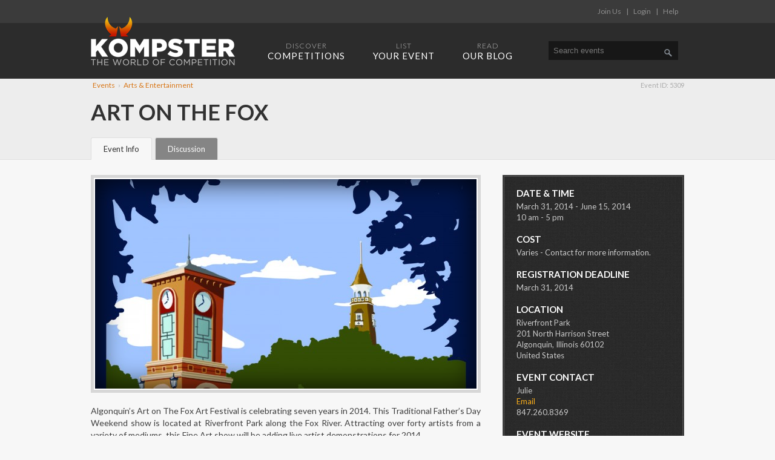

--- FILE ---
content_type: text/html; charset=UTF-8
request_url: https://www.kompster.com/events/art-on-the-fox
body_size: 14417
content:
<!DOCTYPE html>
<!--[if lt IE 7]> <html class="no-js ie6 oldie" lang="en"> <![endif]-->
<!--[if IE 7]>    <html class="no-js ie7 oldie" lang="en"> <![endif]-->
<!--[if IE 8]>    <html class="no-js ie8 oldie" lang="en"> <![endif]-->
<!--[if gt IE 8]> <html class="no-js" lang="en"> <!--<![endif]-->
<html xmlns="https://www.w3.org/1999/xhtml" xmlns:og="https://ogp.me/ns#" xmlns:fb="https://www.facebook.com/2008/fbml">
      
<head profile="https://gmpg.org/xfn/11">

<meta content='IE=edge,chrome=1' http-equiv='X-UA-Compatible' />

<meta http-equiv="Content-Type" content="text/html; charset=UTF-8" />

<meta name="viewport" content="width=device-width, maximum-scale=1.0, minimum-scale=1.0, initial-scale=1" />

<title> &raquo; Art On The Fox</title>

<link rel="alternate" type="application/rss+xml" title="KOMPSTER RSS Feed" href="https://www.kompster.com/feed" />
<link rel="pingback" href="https://www.kompster.com/xmlrpc.php" />

<link rel="icon" type="image/png" href="https://www.kompster.com/wp-content/themes/kompster/favicon.png">
<link rel="apple-touch-icon" href="https://www.kompster.com/wp-content/themes/kompster/apple-touch-icon.png" />

<link href='//fonts.googleapis.com/css?family=Lato:100,300,400,700,900,400italic' rel='stylesheet' type='text/css'>
<link rel="stylesheet" href="https://www.kompster.com/wp-content/themes/kompster/style.css" type="text/css" media="screen" />

<!-- ********** FACEBOOK META ********** -->


<meta property="og:type" content="article" />
<meta property="og:locale" content="en_US" />
<meta property="fb:admins" content="700982804" />
<meta property="og:title" content="Art On The Fox | Kompster" />
<meta property="og:description" content="Algonquin&#8217;s Art on The Fox Art Festival is celebrating seven years in 2014. This Traditional Father&#8217;s Day Weekend show is located at Riverfront Park along the Fox River. Attracting over forty artists from a variety of mediums, this Fine Art show will be adding live artist demonstrations for 2014." />
<meta property="og:image" content="https://www.kompster.com/wp-content/uploads/formidable/Jeff-Kennedy-2013-logo-630x346.jpg" />
<meta property="og:url" content="https://www.kompster.com/events/art-on-the-fox" />


<!-- ********** FACEBOOK META ********** -->


<meta name='robots' content='max-image-preview:large' />
	<style>img:is([sizes="auto" i], [sizes^="auto," i]) { contain-intrinsic-size: 3000px 1500px }</style>
	<link rel='dns-prefetch' href='//maps.googleapis.com' />
<link rel='dns-prefetch' href='//ajax.googleapis.com' />
<link rel="alternate" type="application/rss+xml" title="KOMPSTER &raquo; Art On The Fox Comments Feed" href="https://www.kompster.com/events/art-on-the-fox/feed" />
<script type="text/javascript">
/* <![CDATA[ */
window._wpemojiSettings = {"baseUrl":"https:\/\/s.w.org\/images\/core\/emoji\/16.0.1\/72x72\/","ext":".png","svgUrl":"https:\/\/s.w.org\/images\/core\/emoji\/16.0.1\/svg\/","svgExt":".svg","source":{"concatemoji":"https:\/\/www.kompster.com\/wp-includes\/js\/wp-emoji-release.min.js?ver=6.8.3"}};
/*! This file is auto-generated */
!function(s,n){var o,i,e;function c(e){try{var t={supportTests:e,timestamp:(new Date).valueOf()};sessionStorage.setItem(o,JSON.stringify(t))}catch(e){}}function p(e,t,n){e.clearRect(0,0,e.canvas.width,e.canvas.height),e.fillText(t,0,0);var t=new Uint32Array(e.getImageData(0,0,e.canvas.width,e.canvas.height).data),a=(e.clearRect(0,0,e.canvas.width,e.canvas.height),e.fillText(n,0,0),new Uint32Array(e.getImageData(0,0,e.canvas.width,e.canvas.height).data));return t.every(function(e,t){return e===a[t]})}function u(e,t){e.clearRect(0,0,e.canvas.width,e.canvas.height),e.fillText(t,0,0);for(var n=e.getImageData(16,16,1,1),a=0;a<n.data.length;a++)if(0!==n.data[a])return!1;return!0}function f(e,t,n,a){switch(t){case"flag":return n(e,"\ud83c\udff3\ufe0f\u200d\u26a7\ufe0f","\ud83c\udff3\ufe0f\u200b\u26a7\ufe0f")?!1:!n(e,"\ud83c\udde8\ud83c\uddf6","\ud83c\udde8\u200b\ud83c\uddf6")&&!n(e,"\ud83c\udff4\udb40\udc67\udb40\udc62\udb40\udc65\udb40\udc6e\udb40\udc67\udb40\udc7f","\ud83c\udff4\u200b\udb40\udc67\u200b\udb40\udc62\u200b\udb40\udc65\u200b\udb40\udc6e\u200b\udb40\udc67\u200b\udb40\udc7f");case"emoji":return!a(e,"\ud83e\udedf")}return!1}function g(e,t,n,a){var r="undefined"!=typeof WorkerGlobalScope&&self instanceof WorkerGlobalScope?new OffscreenCanvas(300,150):s.createElement("canvas"),o=r.getContext("2d",{willReadFrequently:!0}),i=(o.textBaseline="top",o.font="600 32px Arial",{});return e.forEach(function(e){i[e]=t(o,e,n,a)}),i}function t(e){var t=s.createElement("script");t.src=e,t.defer=!0,s.head.appendChild(t)}"undefined"!=typeof Promise&&(o="wpEmojiSettingsSupports",i=["flag","emoji"],n.supports={everything:!0,everythingExceptFlag:!0},e=new Promise(function(e){s.addEventListener("DOMContentLoaded",e,{once:!0})}),new Promise(function(t){var n=function(){try{var e=JSON.parse(sessionStorage.getItem(o));if("object"==typeof e&&"number"==typeof e.timestamp&&(new Date).valueOf()<e.timestamp+604800&&"object"==typeof e.supportTests)return e.supportTests}catch(e){}return null}();if(!n){if("undefined"!=typeof Worker&&"undefined"!=typeof OffscreenCanvas&&"undefined"!=typeof URL&&URL.createObjectURL&&"undefined"!=typeof Blob)try{var e="postMessage("+g.toString()+"("+[JSON.stringify(i),f.toString(),p.toString(),u.toString()].join(",")+"));",a=new Blob([e],{type:"text/javascript"}),r=new Worker(URL.createObjectURL(a),{name:"wpTestEmojiSupports"});return void(r.onmessage=function(e){c(n=e.data),r.terminate(),t(n)})}catch(e){}c(n=g(i,f,p,u))}t(n)}).then(function(e){for(var t in e)n.supports[t]=e[t],n.supports.everything=n.supports.everything&&n.supports[t],"flag"!==t&&(n.supports.everythingExceptFlag=n.supports.everythingExceptFlag&&n.supports[t]);n.supports.everythingExceptFlag=n.supports.everythingExceptFlag&&!n.supports.flag,n.DOMReady=!1,n.readyCallback=function(){n.DOMReady=!0}}).then(function(){return e}).then(function(){var e;n.supports.everything||(n.readyCallback(),(e=n.source||{}).concatemoji?t(e.concatemoji):e.wpemoji&&e.twemoji&&(t(e.twemoji),t(e.wpemoji)))}))}((window,document),window._wpemojiSettings);
/* ]]> */
</script>
<link rel='stylesheet' id='jquery-style-css' href='https://ajax.googleapis.com/ajax/libs/jqueryui/1.8.2/themes/smoothness/jquery-ui.css?ver=6.8.3' type='text/css' media='all' />
<style id='wp-emoji-styles-inline-css' type='text/css'>

	img.wp-smiley, img.emoji {
		display: inline !important;
		border: none !important;
		box-shadow: none !important;
		height: 1em !important;
		width: 1em !important;
		margin: 0 0.07em !important;
		vertical-align: -0.1em !important;
		background: none !important;
		padding: 0 !important;
	}
</style>
<link rel='stylesheet' id='wp-block-library-css' href='https://www.kompster.com/wp-includes/css/dist/block-library/style.min.css?ver=6.8.3' type='text/css' media='all' />
<style id='classic-theme-styles-inline-css' type='text/css'>
/*! This file is auto-generated */
.wp-block-button__link{color:#fff;background-color:#32373c;border-radius:9999px;box-shadow:none;text-decoration:none;padding:calc(.667em + 2px) calc(1.333em + 2px);font-size:1.125em}.wp-block-file__button{background:#32373c;color:#fff;text-decoration:none}
</style>
<style id='global-styles-inline-css' type='text/css'>
:root{--wp--preset--aspect-ratio--square: 1;--wp--preset--aspect-ratio--4-3: 4/3;--wp--preset--aspect-ratio--3-4: 3/4;--wp--preset--aspect-ratio--3-2: 3/2;--wp--preset--aspect-ratio--2-3: 2/3;--wp--preset--aspect-ratio--16-9: 16/9;--wp--preset--aspect-ratio--9-16: 9/16;--wp--preset--color--black: #000000;--wp--preset--color--cyan-bluish-gray: #abb8c3;--wp--preset--color--white: #ffffff;--wp--preset--color--pale-pink: #f78da7;--wp--preset--color--vivid-red: #cf2e2e;--wp--preset--color--luminous-vivid-orange: #ff6900;--wp--preset--color--luminous-vivid-amber: #fcb900;--wp--preset--color--light-green-cyan: #7bdcb5;--wp--preset--color--vivid-green-cyan: #00d084;--wp--preset--color--pale-cyan-blue: #8ed1fc;--wp--preset--color--vivid-cyan-blue: #0693e3;--wp--preset--color--vivid-purple: #9b51e0;--wp--preset--gradient--vivid-cyan-blue-to-vivid-purple: linear-gradient(135deg,rgba(6,147,227,1) 0%,rgb(155,81,224) 100%);--wp--preset--gradient--light-green-cyan-to-vivid-green-cyan: linear-gradient(135deg,rgb(122,220,180) 0%,rgb(0,208,130) 100%);--wp--preset--gradient--luminous-vivid-amber-to-luminous-vivid-orange: linear-gradient(135deg,rgba(252,185,0,1) 0%,rgba(255,105,0,1) 100%);--wp--preset--gradient--luminous-vivid-orange-to-vivid-red: linear-gradient(135deg,rgba(255,105,0,1) 0%,rgb(207,46,46) 100%);--wp--preset--gradient--very-light-gray-to-cyan-bluish-gray: linear-gradient(135deg,rgb(238,238,238) 0%,rgb(169,184,195) 100%);--wp--preset--gradient--cool-to-warm-spectrum: linear-gradient(135deg,rgb(74,234,220) 0%,rgb(151,120,209) 20%,rgb(207,42,186) 40%,rgb(238,44,130) 60%,rgb(251,105,98) 80%,rgb(254,248,76) 100%);--wp--preset--gradient--blush-light-purple: linear-gradient(135deg,rgb(255,206,236) 0%,rgb(152,150,240) 100%);--wp--preset--gradient--blush-bordeaux: linear-gradient(135deg,rgb(254,205,165) 0%,rgb(254,45,45) 50%,rgb(107,0,62) 100%);--wp--preset--gradient--luminous-dusk: linear-gradient(135deg,rgb(255,203,112) 0%,rgb(199,81,192) 50%,rgb(65,88,208) 100%);--wp--preset--gradient--pale-ocean: linear-gradient(135deg,rgb(255,245,203) 0%,rgb(182,227,212) 50%,rgb(51,167,181) 100%);--wp--preset--gradient--electric-grass: linear-gradient(135deg,rgb(202,248,128) 0%,rgb(113,206,126) 100%);--wp--preset--gradient--midnight: linear-gradient(135deg,rgb(2,3,129) 0%,rgb(40,116,252) 100%);--wp--preset--font-size--small: 13px;--wp--preset--font-size--medium: 20px;--wp--preset--font-size--large: 36px;--wp--preset--font-size--x-large: 42px;--wp--preset--spacing--20: 0.44rem;--wp--preset--spacing--30: 0.67rem;--wp--preset--spacing--40: 1rem;--wp--preset--spacing--50: 1.5rem;--wp--preset--spacing--60: 2.25rem;--wp--preset--spacing--70: 3.38rem;--wp--preset--spacing--80: 5.06rem;--wp--preset--shadow--natural: 6px 6px 9px rgba(0, 0, 0, 0.2);--wp--preset--shadow--deep: 12px 12px 50px rgba(0, 0, 0, 0.4);--wp--preset--shadow--sharp: 6px 6px 0px rgba(0, 0, 0, 0.2);--wp--preset--shadow--outlined: 6px 6px 0px -3px rgba(255, 255, 255, 1), 6px 6px rgba(0, 0, 0, 1);--wp--preset--shadow--crisp: 6px 6px 0px rgba(0, 0, 0, 1);}:where(.is-layout-flex){gap: 0.5em;}:where(.is-layout-grid){gap: 0.5em;}body .is-layout-flex{display: flex;}.is-layout-flex{flex-wrap: wrap;align-items: center;}.is-layout-flex > :is(*, div){margin: 0;}body .is-layout-grid{display: grid;}.is-layout-grid > :is(*, div){margin: 0;}:where(.wp-block-columns.is-layout-flex){gap: 2em;}:where(.wp-block-columns.is-layout-grid){gap: 2em;}:where(.wp-block-post-template.is-layout-flex){gap: 1.25em;}:where(.wp-block-post-template.is-layout-grid){gap: 1.25em;}.has-black-color{color: var(--wp--preset--color--black) !important;}.has-cyan-bluish-gray-color{color: var(--wp--preset--color--cyan-bluish-gray) !important;}.has-white-color{color: var(--wp--preset--color--white) !important;}.has-pale-pink-color{color: var(--wp--preset--color--pale-pink) !important;}.has-vivid-red-color{color: var(--wp--preset--color--vivid-red) !important;}.has-luminous-vivid-orange-color{color: var(--wp--preset--color--luminous-vivid-orange) !important;}.has-luminous-vivid-amber-color{color: var(--wp--preset--color--luminous-vivid-amber) !important;}.has-light-green-cyan-color{color: var(--wp--preset--color--light-green-cyan) !important;}.has-vivid-green-cyan-color{color: var(--wp--preset--color--vivid-green-cyan) !important;}.has-pale-cyan-blue-color{color: var(--wp--preset--color--pale-cyan-blue) !important;}.has-vivid-cyan-blue-color{color: var(--wp--preset--color--vivid-cyan-blue) !important;}.has-vivid-purple-color{color: var(--wp--preset--color--vivid-purple) !important;}.has-black-background-color{background-color: var(--wp--preset--color--black) !important;}.has-cyan-bluish-gray-background-color{background-color: var(--wp--preset--color--cyan-bluish-gray) !important;}.has-white-background-color{background-color: var(--wp--preset--color--white) !important;}.has-pale-pink-background-color{background-color: var(--wp--preset--color--pale-pink) !important;}.has-vivid-red-background-color{background-color: var(--wp--preset--color--vivid-red) !important;}.has-luminous-vivid-orange-background-color{background-color: var(--wp--preset--color--luminous-vivid-orange) !important;}.has-luminous-vivid-amber-background-color{background-color: var(--wp--preset--color--luminous-vivid-amber) !important;}.has-light-green-cyan-background-color{background-color: var(--wp--preset--color--light-green-cyan) !important;}.has-vivid-green-cyan-background-color{background-color: var(--wp--preset--color--vivid-green-cyan) !important;}.has-pale-cyan-blue-background-color{background-color: var(--wp--preset--color--pale-cyan-blue) !important;}.has-vivid-cyan-blue-background-color{background-color: var(--wp--preset--color--vivid-cyan-blue) !important;}.has-vivid-purple-background-color{background-color: var(--wp--preset--color--vivid-purple) !important;}.has-black-border-color{border-color: var(--wp--preset--color--black) !important;}.has-cyan-bluish-gray-border-color{border-color: var(--wp--preset--color--cyan-bluish-gray) !important;}.has-white-border-color{border-color: var(--wp--preset--color--white) !important;}.has-pale-pink-border-color{border-color: var(--wp--preset--color--pale-pink) !important;}.has-vivid-red-border-color{border-color: var(--wp--preset--color--vivid-red) !important;}.has-luminous-vivid-orange-border-color{border-color: var(--wp--preset--color--luminous-vivid-orange) !important;}.has-luminous-vivid-amber-border-color{border-color: var(--wp--preset--color--luminous-vivid-amber) !important;}.has-light-green-cyan-border-color{border-color: var(--wp--preset--color--light-green-cyan) !important;}.has-vivid-green-cyan-border-color{border-color: var(--wp--preset--color--vivid-green-cyan) !important;}.has-pale-cyan-blue-border-color{border-color: var(--wp--preset--color--pale-cyan-blue) !important;}.has-vivid-cyan-blue-border-color{border-color: var(--wp--preset--color--vivid-cyan-blue) !important;}.has-vivid-purple-border-color{border-color: var(--wp--preset--color--vivid-purple) !important;}.has-vivid-cyan-blue-to-vivid-purple-gradient-background{background: var(--wp--preset--gradient--vivid-cyan-blue-to-vivid-purple) !important;}.has-light-green-cyan-to-vivid-green-cyan-gradient-background{background: var(--wp--preset--gradient--light-green-cyan-to-vivid-green-cyan) !important;}.has-luminous-vivid-amber-to-luminous-vivid-orange-gradient-background{background: var(--wp--preset--gradient--luminous-vivid-amber-to-luminous-vivid-orange) !important;}.has-luminous-vivid-orange-to-vivid-red-gradient-background{background: var(--wp--preset--gradient--luminous-vivid-orange-to-vivid-red) !important;}.has-very-light-gray-to-cyan-bluish-gray-gradient-background{background: var(--wp--preset--gradient--very-light-gray-to-cyan-bluish-gray) !important;}.has-cool-to-warm-spectrum-gradient-background{background: var(--wp--preset--gradient--cool-to-warm-spectrum) !important;}.has-blush-light-purple-gradient-background{background: var(--wp--preset--gradient--blush-light-purple) !important;}.has-blush-bordeaux-gradient-background{background: var(--wp--preset--gradient--blush-bordeaux) !important;}.has-luminous-dusk-gradient-background{background: var(--wp--preset--gradient--luminous-dusk) !important;}.has-pale-ocean-gradient-background{background: var(--wp--preset--gradient--pale-ocean) !important;}.has-electric-grass-gradient-background{background: var(--wp--preset--gradient--electric-grass) !important;}.has-midnight-gradient-background{background: var(--wp--preset--gradient--midnight) !important;}.has-small-font-size{font-size: var(--wp--preset--font-size--small) !important;}.has-medium-font-size{font-size: var(--wp--preset--font-size--medium) !important;}.has-large-font-size{font-size: var(--wp--preset--font-size--large) !important;}.has-x-large-font-size{font-size: var(--wp--preset--font-size--x-large) !important;}
:where(.wp-block-post-template.is-layout-flex){gap: 1.25em;}:where(.wp-block-post-template.is-layout-grid){gap: 1.25em;}
:where(.wp-block-columns.is-layout-flex){gap: 2em;}:where(.wp-block-columns.is-layout-grid){gap: 2em;}
:root :where(.wp-block-pullquote){font-size: 1.5em;line-height: 1.6;}
</style>
<link rel='stylesheet' id='cptch_stylesheet-css' href='https://www.kompster.com/wp-content/plugins/captcha/css/style.css?ver=6.8.3' type='text/css' media='all' />
<link rel='stylesheet' id='dashicons-css' href='https://www.kompster.com/wp-includes/css/dashicons.min.css?ver=6.8.3' type='text/css' media='all' />
<link rel='stylesheet' id='cptch_desktop_style-css' href='https://www.kompster.com/wp-content/plugins/captcha/css/desktop_style.css?ver=6.8.3' type='text/css' media='all' />
<link rel='stylesheet' id='font-awesome-css' href='https://www.kompster.com/wp-content/plugins/types/embedded/toolset/toolset-common/utility/css/font-awesome/css/font-awesome.min.css?ver=4.4.0' type='text/css' media='all' />
<link rel='stylesheet' id='gmw-style-css' href='https://www.kompster.com/wp-content/plugins/geo-my-wp/assets/css/style.css?ver=2.6.4' type='text/css' media='all' />
<link rel='stylesheet' id='gmw-cl-style-dep-css' href='https://www.kompster.com/wp-content/plugins/geo-my-wp/assets/css/gmw-cl-style-dep.css?ver=2.6.4' type='text/css' media='all' />
<link rel='stylesheet' id='gmaps-frontend-css' href='https://www.kompster.com/wp-content/plugins/gmw-global-maps/assets/css/frontend.css?ver=6.8.3' type='text/css' media='all' />
<link rel='stylesheet' id='wpcloudy-css' href='https://www.kompster.com/wp-content/plugins/wp-cloudy/css/wpcloudy.min.css?ver=6.8.3' type='text/css' media='all' />
<link rel='stylesheet' id='wpcloudy-geolocation-addon-css' href='https://www.kompster.com/wp-content/plugins/wpcloudy-geolocation-addon/css/wpcloudy-geolocation-addon.css?ver=6.8.3' type='text/css' media='all' />
<link rel='stylesheet' id='wpcloudy-skin-addon-css' href='https://www.kompster.com/wp-content/plugins/wpcloudy-skin-addon/css/wpcloudy-skin-addon.css?ver=6.8.3' type='text/css' media='all' />
<script type="text/javascript" src="https://www.kompster.com/wp-includes/js/jquery/jquery.min.js?ver=3.7.1" id="jquery-core-js"></script>
<script type="text/javascript" src="https://www.kompster.com/wp-includes/js/jquery/jquery-migrate.min.js?ver=3.4.1" id="jquery-migrate-js"></script>
<script type="text/javascript" id="cptch_front_end_script-js-extra">
/* <![CDATA[ */
var cptch_vars = {"nonce":"343db1a1ac","ajaxurl":"https:\/\/www.kompster.com\/wp-admin\/admin-ajax.php","enlarge":"0"};
/* ]]> */
</script>
<script type="text/javascript" src="https://www.kompster.com/wp-content/plugins/captcha/js/front_end_script.js?ver=6.8.3" id="cptch_front_end_script-js"></script>
<script type="text/javascript" src="https://maps.googleapis.com/maps/api/js?libraries=places&amp;key&amp;region=US&amp;language=EN&amp;sansor=false&amp;ver=2.6.4" id="google-maps-js"></script>
<script type="text/javascript" src="https://www.kompster.com/wp-content/plugins/wpcloudy-geolocation-addon/js/jquery.cookie.js?ver=6.8.3" id="wpcloudy-geolocation-cookies-js-js"></script>
<script type="text/javascript" src="https://www.kompster.com/wp-content/plugins/wpcloudy-geolocation-addon/js/modal.min.js?ver=6.8.3" id="wpc-modal-js-js"></script>
<link rel="https://api.w.org/" href="https://www.kompster.com/wp-json/" /><link rel="EditURI" type="application/rsd+xml" title="RSD" href="https://www.kompster.com/xmlrpc.php?rsd" />
<link rel="canonical" href="https://www.kompster.com/events/art-on-the-fox" />
<link rel='shortlink' href='https://www.kompster.com/?p=5309' />
<link rel="alternate" title="oEmbed (JSON)" type="application/json+oembed" href="https://www.kompster.com/wp-json/oembed/1.0/embed?url=https%3A%2F%2Fwww.kompster.com%2Fevents%2Fart-on-the-fox" />
<link rel="alternate" title="oEmbed (XML)" type="text/xml+oembed" href="https://www.kompster.com/wp-json/oembed/1.0/embed?url=https%3A%2F%2Fwww.kompster.com%2Fevents%2Fart-on-the-fox&#038;format=xml" />
<style type="text/css">.recentcomments a{display:inline !important;padding:0 !important;margin:0 !important;}</style>
<!-- BEGIN ExactMetrics v5.3.7 Universal Analytics - https://exactmetrics.com/ -->
<script>
(function(i,s,o,g,r,a,m){i['GoogleAnalyticsObject']=r;i[r]=i[r]||function(){
	(i[r].q=i[r].q||[]).push(arguments)},i[r].l=1*new Date();a=s.createElement(o),
	m=s.getElementsByTagName(o)[0];a.async=1;a.src=g;m.parentNode.insertBefore(a,m)
})(window,document,'script','https://www.google-analytics.com/analytics.js','ga');
  ga('create', 'UA-43177696-1', 'auto');
  ga('send', 'pageview');
</script>
<!-- END ExactMetrics Universal Analytics -->

<!-- ********** SITE SPECIFIC SCRIPTS ********** -->
<script type="text/javascript" src="https://www.kompster.com/wp-content/themes/kompster/js/scripts.js"></script>

<script type="text/javascript" src="https://www.kompster.com/wp-content/themes/kompster/js/chosen.jquery.min.js"></script>
<script type="text/javascript" src="https://www.kompster.com/wp-content/themes/kompster/js/jquery.meanmenu.js"></script>

<script src="https://www.kompster.com/wp-content/themes/kompster/countdown/jquery.knob.js"></script>
<script src="https://www.kompster.com/wp-content/themes/kompster/countdown/jquery.ccountdown.js"></script>	
<script>
jQuery(function() {
    jQuery(".knob").knob();
});
</script>

<script src="https://www.kompster.com/wp-content/themes/kompster/js/classie.js"></script>

<!-- ********** SLIDERKIT ********** -->
<script type="text/javascript" src="https://www.kompster.com/wp-content/themes/kompster/js/jquery.easing.1.3.min.js"></script>
<script type="text/javascript" src="https://www.kompster.com/wp-content/themes/kompster/js/jquery.sliderkit.1.9.2.pack.js"></script>

<!--[if lt IE 9]><script src="https://html5shiv.googlecode.com/svn/trunk/html5.js"></script><![endif]-->
</head>

<body class="wp-singular events-template-default single single-events postid-5309 wp-theme-kompster">
	
<div id="top">

	<div id="utility">
	
		<div class="content">
		
			<div class="pad">
					
									<a href="/join-us">Join Us</a>
								
									<span>|</span> <a href="/member-login">Login</a>
								
				<span>|</span> <a href="/help">Help</a>
				
			</div><!--end .pad-->
			
		</div><!--end .content-->
	
	</div><!--end #utility-->
	
	<div id="nav_bar">
	
		<div class="content">
		
			<div class="pad">
			
				<div id="logo">
				
					<a href="/"><img src="https://www.kompster.com/wp-content/themes/kompster/images/kompster-competition.png" alt="Kompster - The World of Competition" width="238" height="80" /></a>
				
				</div><!--end #logo-->
				
				<div id="nav">
				
					<ul>
						<li><a href="https://www.kompster.com/discover?tax_event-status=631&amp;gmw_orderby=start_date&amp;gmw_form=1&amp;action=gmw_post"><span>Discover</span>Competitions</a></li>				
						
						<li><a href="/list-your-event"><span>List</span>Your Event</a></li>
						
						<li><a href="/news"><span>Read</span>Our Blog</a>
							<ul class="mobile">
									<li class="cat-item cat-item-42"><a href="https://www.kompster.com/category/challenges">Challenges</a>
</li>
	<li class="cat-item cat-item-55"><a href="https://www.kompster.com/category/clip-of-the-week">Clip of the Week</a>
</li>
	<li class="cat-item cat-item-14"><a href="https://www.kompster.com/category/famous-lines">Famous Lines</a>
</li>
	<li class="cat-item cat-item-13"><a href="https://www.kompster.com/category/featured">Featured</a>
</li>
	<li class="cat-item cat-item-12"><a href="https://www.kompster.com/category/festivals">Festivals</a>
</li>
	<li class="cat-item cat-item-15"><a href="https://www.kompster.com/category/historic-moments">Historic Moments</a>
</li>
	<li class="cat-item cat-item-663"><a href="https://www.kompster.com/category/inspiration">Inspiration</a>
</li>
	<li class="cat-item cat-item-132"><a href="https://www.kompster.com/category/resources">Resources</a>
</li>
	<li class="cat-item cat-item-1"><a href="https://www.kompster.com/category/uncategorized">Uncategorized</a>
</li>
							</ul>
						</li>
						
						<li class="mobile">
													</li>
						
						<li class="mobile"><a href="/help">Help</a></li>
						
						<li class="mobile">
															<a href="/member-login">Login</a>
													</li>
					
					</ul>
				
				</div><!--end #nav-->
				
				<form method="get" id="searchform" action="https://www.kompster.com/discover">
					<input type="hidden" name="include_virtual" value="on">
					<input type="text" name="gmw_keywords" id="s" value="Search events" onblur="if (this.value == '') {this.value = 'Search events';}" onfocus="if (this.value == 'Search events') {this.value = '';}">
					<input type="submit" id="searchsubmit" value="Search">
				</form>

				
				<div class="clear"></div>
		
			</div><!--end .pad-->
		
		</div><!--end .content-->
	
	</div><!--end #nav_bar-->

</div><!--end #top-->

<script>
jQuery(document).ready(function() {
	
	var pagehash = window.location.hash;
	
	var theclass = pagehash.substring(1);
	
	if (pagehash == '') {
		jQuery('div[id^="e_"]').hide();
	    jQuery('#e_info').show();
	    jQuery('li.e_info').addClass('selected-tab');
	} else if (pagehash == '#respond') {
	    jQuery('div[id^="e_"]').hide();
	    jQuery('#e_comments').show();
	    jQuery('li.e_comments').addClass('selected-tab');
	} else if (pagehash.indexOf("comment") >= 0) {
	    jQuery('div[id^="e_"]').hide();
	    jQuery('#e_comments').show();
	    jQuery('li.e_comments').addClass('selected-tab');
	} else {
		jQuery('div[id^="e_"]').hide();
		jQuery('li.'+theclass).addClass('selected-tab');
		jQuery(pagehash).show();
	}
	
	var _href = jQuery('#btn_event_add a').attr("href");
	jQuery('#btn_event_add a').attr("href", _href + '&addresults=yes');
	
});
</script>	




<div id="new_header">

	<div id="event_header_area">
	
		<div id="event-id">Event ID: 5309</div>
				
			<div id="breadcrumbs">
				<a href="/discover">Events</a> &rsaquo; <a href="/event-categories/arts-entertainment">Arts &amp; Entertainment</a>
			</div><!--end #breadcrumbs-->
			
			<h1>Art On The Fox</h1>
			
			<div id="fav_link">
							</div>
			
					
	</div><!--end #event_header_area-->

</div><!--end #new_header-->
	
<div id="white">


	<div class="content">
	
		<div id="event-tabs">
			<ul>
				<li class="e_info"><a href="#e_info">Event Info</a></li>
				
									<li class="e_comments"><a href="#e_comments">Discussion</a></li>
								
								
								
				<div class="clear"></div>
			</ul>
		</div>	
		
		<div id="event_left">
		
			<div id="e_info">

					
			
								
				<div id="event_img">
				
					<img src="https://www.kompster.com/wp-content/uploads/formidable/Jeff-Kennedy-2013-logo-630x346.jpg" class="page_top" />
				
										
					<div class="overlay_lg"></div>
					
				</div><!--end #event_img-->
			
								
				<p>Algonquin&#8217;s Art on The Fox Art Festival is celebrating seven years in 2014. This Traditional Father&#8217;s Day Weekend show is located at Riverfront Park along the Fox River. Attracting over forty artists from a variety of mediums, this Fine Art show will be adding live artist demonstrations for 2014.</p>
				
								
								
							
			</div><!--end #e_info-->
			
			
			<div id="e_comments">
				<div id="commentarea">




			
		<div class="leave_comment"></div>

	 	


</div><!--end #commentarea-->




<div id="respond">
<br />






	<strong>Please leave a comment</strong>

	<div class="cancel-comment-reply">
		<a rel="nofollow" id="cancel-comment-reply-link" href="/events/art-on-the-fox#respond" style="display:none;">Click here to cancel reply.</a>	</div>

	
	<form action="https://www.kompster.com/wp-comments-post.php" method="post" id="commentform">

		
			<div>
				<input type="text" name="author" id="author" value="" class="commentfield" tabindex="1" aria-required='true' />&nbsp;&nbsp;<label for="author">Name <span class="hint">*</span></label>
				
			</div>

			<div>
				<input type="text" name="email" id="email" value="" class="commentfield" tabindex="2" aria-required='true' />&nbsp;&nbsp;<label for="email">Email <span class="hint"> (not published) *</span></label>
				
			</div>

			<div>
				<input type="text" name="url" id="url" value="" class="commentfield" tabindex="3" />&nbsp;&nbsp;<label for="url">Website</label>
				
			</div>

		
		<!--<p>You can use these tags: <code>&lt;a href=&quot;&quot; title=&quot;&quot;&gt; &lt;abbr title=&quot;&quot;&gt; &lt;acronym title=&quot;&quot;&gt; &lt;b&gt; &lt;blockquote cite=&quot;&quot;&gt; &lt;cite&gt; &lt;code&gt; &lt;del datetime=&quot;&quot;&gt; &lt;em&gt; &lt;i&gt; &lt;q cite=&quot;&quot;&gt; &lt;s&gt; &lt;strike&gt; &lt;strong&gt; </code></p>-->

		<div>
			<textarea name="comment" id="comment" cols="58" rows="10" tabindex="4" class="commentfield"></textarea>
		</div>

		<div>
			<input name="submit" type="submit" id="submit" tabindex="5" value="Submit Comment" class="button"  />
			<input type='hidden' name='comment_post_ID' value='5309' id='comment_post_ID' />
<input type='hidden' name='comment_parent' id='comment_parent' value='0' />
		</div>
		
		<p class="cptch_block"><span class="cptch_title">Please do the math problem below to prove you are Human.<span class="required"> *</span></span><br /><span class="cptch_wrap">
				<label class="cptch_label" for="cptch_input">
					<span class="cptch_span">&#115;ix</span>
					<span class="cptch_span">&nbsp;&times;&nbsp;</span>
					<span class="cptch_span"><input id="cptch_input" class="cptch_input" type="text" autocomplete="off" name="cptch_number" value="" maxlength="2" size="2" aria-required="true" required="required" style="margin-bottom:0;display:inline;font-size: 12px;width: 40px;" /></span>
					<span class="cptch_span">&nbsp;=&nbsp;</span>
					<span class="cptch_span">t&#104;&#105;&#114;ty</span>
					<input type="hidden" name="cptch_result" value="A60=" />
					<input type="hidden" name="cptch_time" value="1763303746" />
					<input type="hidden" value="Version: 4.1.9" />
				</label><span class="cptch_reload_button_wrap hide-if-no-js">
					<noscript>
						<style type="text/css">
							.hide-if-no-js {
								display: none !important;
							}
						</style>
					</noscript>
					<span class="cptch_reload_button dashicons dashicons-update"></span>
				</span></span></p>
	</form>

		
</div>

			</div><!--end #e_comments-->
			
						
						
		 
		</div><!-- #event_left-->
 
		
		<div id="event_right">
					<div id="dk_blue">
					
						<h4>Date & Time</h4>
						<p>March 31, 2014													 - June 15, 2014																										<br />10 am - 5 pm											</p>
							
				    	
														<h4>Cost</h4>
								<p>Varies - Contact for more information.</p>
												
														<h4>Registration Deadline</h4>
								<p>March 31, 2014</p>
												
														<h4>Location</h4>
								<p>
									Riverfront Park<br />									201 North Harrison Street<br />									Algonquin, Illinois 60102<br />United States								</p>
												
														<h4>Event Contact</h4>
								<p>
									Julie									<br /><a href="/cdn-cgi/l/email-protection#684d5e591a1c074d5e0d4e4b59595e534e4b59585c534d5e5d0e4e4b595959534e4b595a58534e4b5e5c534e4b59585b530509014d5e0b464e4b5151534e4b595959534d5e0c">Email</a><br />									847.260.8369								</p>
											
														<h4>Event Website</h4>
								<p><a href="http://www.artonthefox.com" target="_blank">View Site</a></p>
												
														<h4>Event Hashtag</h4>
								<p class="lower">#ArtOnTheFox</p>
							
													
				    </div><!--end #dk_blue-->
				    
					
				    <div id="report">
				    					    	<div class="clear"></div>
				    </div><!--end #report-->
				    
				    <div id="side_share">
				    
					    <h4>Share Event</h4>
					    <!-- AddThis Button BEGIN -->
						<div class="addthis_toolbox addthis_default_style ">
						<a class="addthis_button_facebook" style="margin-right: 3px;"><img src="https://www.kompster.com/wp-content/themes/kompster/images/new_fb.png" width="69" height="26" /></a>
						<a class="addthis_button_twitter" style="margin-right: 3px;"><img src="https://www.kompster.com/wp-content/themes/kompster/images/new_tw.png" width="78" height="26" /></a>
						<a class="addthis_button_pinterest_share"><img src="https://www.kompster.com/wp-content/themes/kompster/images/pinterest_icon.png" width="92" height="26" /></a> 
						<a class="addthis_button_email"><img src="https://www.kompster.com/wp-content/themes/kompster/images/new_email.png" width="28" height="26" /></a>
						</div>
						<script data-cfasync="false" src="/cdn-cgi/scripts/5c5dd728/cloudflare-static/email-decode.min.js"></script><script type="text/javascript">var addthis_config = {"data_track_addressbar":true};</script>
						<script type="text/javascript" src="//s7.addthis.com/js/300/addthis_widget.js#pubid=ra-52f4fa801040a7fd"></script>
						<!-- AddThis Button END -->
						
					</div><!--end #side_share-->
				    
				    
				    
					
										
						<h4>Map &amp; Directions</h4>
						<div id="event_map">
							        <script>

            jQuery(document).ready(function($) {

                $('#single-post-trigger-42').click(function(event) {
                    event.preventDefault();
                    $('#gmw-single-post-sc-form-42').slideToggle();
                });

                if ( '1' == 1 ) {

                    var gmwSinglePostMap = new google.maps.Map(document.getElementById('gmw-single-post-map-42'), {
                        zoom: parseInt(14),
                        center: new google.maps.LatLng(42.167675, -88.289963),
                        mapTypeId: google.maps.MapTypeId['ROADMAP'],
                        mapTypeControlOptions: {
                            style: google.maps.MapTypeControlStyle.DROPDOWN_MENU
                        }
                    });

                    var latlngbounds = new google.maps.LatLngBounds();
                    var desLoc = new google.maps.LatLng(42.167675, -88.289963);
                    latlngbounds.extend(desLoc);
                    
                    gmwSinglePostMarker = new google.maps.Marker({
                        position: desLoc,
                        map: gmwSinglePostMap,
                        icon:'https://maps.google.com/mapfiles/ms/icons/red-dot.png'
                    });
			           
                    if ( '1' == 1 ) {
                        
	                    var infowindow = new google.maps.InfoWindow();
	
						var infoWindoContent = '';
						infoWindoContent += '<div class="gmw-info-window wppl-info-window" style="font-size: 13px;color: #555;line-height: 18px;font-family: arial;">';
						if ( '0' ==  1 ) {
							infoWindoContent += '<div class="map-info-title" style="color: #457085;text-transform: capitalize;font-size: 16px;margin-bottom: -10px;">Art On The Fox</div><br />'
						}
						if ( '0' == 1 ) {
							infoWindoContent += '';
						}
						if ( '1' == true ) {
							infoWindoContent += '<div class="gmw-single-post-sc-additional-info"></div>';
						}
						infoWindoContent += '</div>';
	
						google.maps.event.addListener(gmwSinglePostMarker, 'click', function() {
	                        infowindow.setContent(infoWindoContent);
	                        infowindow.open(gmwSinglePostMap, gmwSinglePostMarker);
	                    });
					}
                    
                    if ( '' == true && '0' == 1  ) {

                        var yourLoc = new google.maps.LatLng(0, 0);
                    	latlngbounds.extend(yourLoc);
                    	
	                    ylMarker = new google.maps.Marker({
	                        position: yourLoc,
	                        map: gmwSinglePostMap,
	                        icon:'https://maps.google.com/mapfiles/ms/icons/blue-dot.png'
	                    });

	                    gmwSinglePostMap.fitBounds(latlngbounds);

	                    if ( 'Your Location' != 0 ) {
	                   		var yourInfoWindow = new google.maps.InfoWindow();
	                    	yourInfoWindow.setContent('Your Location');
	                    	yourInfoWindow.open(gmwSinglePostMap, ylMarker);
	                    }  
                    }                 
                };
            });
        </script>
        <div id="gmw-single-post-sc-42-wrapper" class="gmw-single-post-sc-wrapper gmw-single-post-sc-wrapper-5309"><div class="map-wrapper" style="width:100%; height:300px"><div id="gmw-single-post-map-42" class="gmw-map" style="width:100%; height:100%;"></div></div><div class="gmw-single-post-sc-additional-info"></div><div class="directions-wrapper"><div id="gmw-single-post-sc-form-42" class="gmw-single-post-sc-form" style="display:none;"><form action="https://maps.google.com/maps" method="get" target="_blank"><input type="text" size="35" name="saddr" value="" placeholder="Your location" /><input type="hidden" name="daddr" value="201 North Harrison Street Algonquin Illinois 60102  United States" /><input type="submit" class="button" value="GO" /></form></div><a href="#" id="single-post-trigger-42"  class="single-post-trigger">Get Directions</a></div></div>						</div><!--end #event_map-->
										
					
					
					                        <div style="margin-top:30px;">
						<h4>Current Weather</h4>
							<div id="wpc-weather-id-9489" class="wpc-weather-id" data_id="9489" data_map="" data_detect_geolocation="" data_manual_geolocation="" data_wpc_lat="" data_wpc_lon="" data_wpc_city_id="" data_wpc_city_name="" data_custom_font="Lato"></div>						</div><!--end #event_map-->
										
					
					
										
					
					
					<div id="author-info">

						<h4>Posted By</h4>
						
						<div id="author-avatar">
							<img alt='' src='https://secure.gravatar.com/avatar/7ffaac343640b000471bd3ee4540708641a8693992e36db4297caee834f7e10b?s=60&#038;d=https%3A%2F%2Fwww.kompster.com%2Fwp-content%2Fthemes%2Fkompster%2Fimages%2Fnew_blank_avatar.jpg&#038;r=g' srcset='https://secure.gravatar.com/avatar/7ffaac343640b000471bd3ee4540708641a8693992e36db4297caee834f7e10b?s=120&#038;d=https%3A%2F%2Fwww.kompster.com%2Fwp-content%2Fthemes%2Fkompster%2Fimages%2Fnew_blank_avatar.jpg&#038;r=g 2x' class='avatar avatar-60 photo' height='60' width='60' decoding='async'/>						</div><!-- #author-avatar -->
						
						<div id="author-details">
														
							<h5>artonthefox</h5>
							
														
							<a href="https://www.kompster.com/author/artonthefox">+ View profile</a>
							
						</div><!--end #author-details-->
						
						<div class="clear"></div>
						
					</div><!-- #entry-author-info -->
					
										
						<div class="ad_space">
						
														
											<div class="textwidget"><a target="_blank" href="https://www.shareasale.com/r.cfm?b=253124&u=893268&m=14210&urllink=&afftrack="><img src="https://www.shareasale.com/image/14210/sealfit_banner_300x250.jpg" alt="Train with true warriors - Former Navy Seals challenge your physical capabilities" border="0" width="265"></a></div>
									
													
						</div><!--end ad_space-->
					
										
					
										
<div id="related_events">

<h4>Related Events</h4>


<div class="related">

	<div class="r_left">
				<a href="https://www.kompster.com/events/modern-kitchen-sunmica-design-ideas-for-stylish-homes"><img src="https://www.kompster.com/wp-content/uploads/formidable/Sunmica-Sheet-60x60.png" width="60" height="60" /></a>
	</div><!--end .f_left-->
	
	<div class="r_right">
		<a href="https://www.kompster.com/events/modern-kitchen-sunmica-design-ideas-for-stylish-homes">Modern Kitchen Sunmica Design Ideas for Stylish Homes</a>
		<div class="the_date">October 28, 2025</div>
	<div class="the_location">
								 India					</div>
	</div>
	
	<div class="clear"></div>

</div><!--end .featured-->


<div class="related">

	<div class="r_left">
				<a href="https://www.kompster.com/events/graphic-design-service-in-singapore"><img src="https://www.kompster.com/wp-content/uploads/formidable/Logo-Design-Singapore-Cover-60x60.png" width="60" height="60" /></a>
	</div><!--end .f_left-->
	
	<div class="r_right">
		<a href="https://www.kompster.com/events/graphic-design-service-in-singapore">Graphic Design Service in Singapore</a>
		<div class="the_date">October 28, 2025</div>
	<div class="the_location">
								Ballarat North, VIC Singapore					</div>
	</div>
	
	<div class="clear"></div>

</div><!--end .featured-->


<div class="related">

	<div class="r_left">
				<a href="https://www.kompster.com/events/poster-design-illustration-childrensillustratorsnz"><img src="https://www.kompster.com/wp-content/uploads/formidable/childrens-60x60.jpg" width="60" height="60" /></a>
	</div><!--end .f_left-->
	
	<div class="r_right">
		<a href="https://www.kompster.com/events/poster-design-illustration-childrensillustratorsnz">Poster Design Illustration @ ChildrensIllustratorsNZ</a>
		<div class="the_date">September 25, 2025</div>
	<div class="the_location">
								 New Zealand					</div>
	</div>
	
	<div class="clear"></div>

</div><!--end .featured-->


</div><!--end #related_events -->

		
		</div><!-- #event_right-->
	
	
		<div class="clear"></div>


	</div><!--end .content-->
	
	
</div><!--end #white-->


<script type="text/javascript" src="https://www.kompster.com/wp-content/themes/kompster/js/jquery.fitvids.js"></script>	
<script>
  jQuery(document).ready(function(){
    jQuery("#e_info").fitVids();
  });
</script>

<div id="new_footer">

	<div class="content">
	
		<div id="new_footer_l">
		
			<h3>Browse Categories</h3>
			<ul class="browse"><li><a href="https://www.kompster.com/event-categories/academic-scholastic">Academic &amp; Scholastic</a></li><li><a href="https://www.kompster.com/event-categories/animals-pets">Animals &amp; Pets</a></li><li><a href="https://www.kompster.com/event-categories/arts-entertainment">Arts &amp; Entertainment</a></li><li><a href="https://www.kompster.com/event-categories/business-industry">Business &amp; Industry</a></li><li><a href="https://www.kompster.com/event-categories/food-drink">Food &amp; Drink</a></li><li><a href="https://www.kompster.com/event-categories/military">Military</a></li><li><a href="https://www.kompster.com/event-categories/motorsports">Motorsports</a></li><li><a href="https://www.kompster.com/event-categories/sports-games">Sports &amp; Games</a></li><li><a href="https://www.kompster.com/event-categories/weird-unusual">Weird &amp; Unusual</a></li></ul>		
		</div><!--end #new_footer_l-->
		
		<div id="new_footer_c">
		
			<h3>What is Kompster?</h3>			<div class="textwidget"><p>Kompster is a directory and marketplace for competitions, races, challenges & championships.  </p>
<p>We're building the <b>World's Largest Repository of Competitions,</b> right here on the web.  Join us! </p>

<a class="more-link" href="/discover">Browse Competitions</a> or <a class="more-link" href="/list-your-event">List an Event </a></p>

<p>Kompster.com - The World of Competition

<p><img src="https://www.kompster.com/wp-content/uploads/2014/12/icon-co2-neutral-website-english.png" alt="Carbon Neutral" style="width:101px;height:50px">  <h2>Powered by 100% Renewable Energy</h2></p>
</div>
				
		</div><!--end #new_footer_c-->
		
		<div id="new_footer_r">
		
			<h3>Connect with Us</h3>
		
			<div id="newsletter">
				
				Newsletter signup<br />
				<div class="frm_forms " id="frm_form_13_container">
<form enctype="multipart/form-data" method="post" class="frm-show-form " id="form_kij5b8" >
<div class="frm_form_fields ">
<fieldset>

<input type="hidden" name="frm_action" value="create" />
<input type="hidden" name="form_id" value="13" />
<input type="hidden" name="frm_hide_fields_13" id="frm_hide_fields_13" value="" />
<input type="hidden" name="frm_helpers_13" id="frm_helpers_13" value="[]" />
<input type="hidden" name="form_key" value="kij5b8" />
<input type="hidden" name="item_meta[0]" value="" />
<input type="hidden" id="frm_submit_entry_13" name="frm_submit_entry_13" value="9879d60b05" /><input type="hidden" name="_wp_http_referer" value="/events/art-on-the-fox" />
<div id="frm_field_144_container" class="frm_form_field form-field  frm_required_field frm_none_container">
    <label class="frm_primary_label">Email
        <span class="frm_required">*</span>
    </label>
    <input type="email" id="field_8amhdj" name="item_meta[144]" value=""  placeholder="enter email address" data-reqmsg="Valid email required." data-invmsg="Valid email required."  />

    
    
</div>
<input type="hidden" name="item_key" value="" />
<input type="hidden" name="frm_mailchimp" value="1"/>
<input type="hidden" id="frmcptch" name="frmcptch" value="80b316965f" /><input type="hidden" name="_wp_http_referer" value="/events/art-on-the-fox" /><div class="frm_submit">

<input type="submit" value="Submit"  />
<img class="frm_ajax_loading" src="https://www.kompster.com/wp-content/plugins/formidable/images/ajax_loader.gif" alt="Sending" style="visibility:hidden;" />

</div></fieldset>
</div>
</form>
</div>
			
				<div class="clear"></div>
				
			</div><!--end #newsletter-->
			
			<div id="social">
			
				Social Sites<br />
				<!-- AddThis Follow BEGIN -->
				<div class="addthis_toolbox addthis_32x32_style addthis_default_style" style="margin-top: 5px;">
					<a class="addthis_button_facebook_follow" addthis:userid="pages/Kompster/466989200040016"></a>
					<a class="addthis_button_twitter_follow" addthis:userid="Kompster"></a>
					<a class="addthis_button_youtube_follow" addthis:userid="worldofcompetition"></a>
					<a class="addthis_button_flickr_follow" addthis:userid="Kompster"></a>
					<a class="addthis_button_pinterest_follow" addthis:userid="Kompster"></a>
					<a class="addthis_button_rss_follow" addthis:userid="https://feeds.feedburner.com/theworldofcompetition"></a>
				</div>
				<!-- AddThis Follow END -->
				
			</div><!--end #social-->
			
		
		</div><!--end #new_footer_r-->
		
		<div class="clear"></div>
	
	</div><!--end .content-->

</div><!--end #new_footer-->


<div id="new_bottom">

	<div class="content">
	
		<div class="left">
			<div class="footer_bottom"><ul id="menu-bottom-footer-nav" class="footer_bottom"><li id="menu-item-276" class="menu-item menu-item-type-post_type menu-item-object-page menu-item-home menu-item-276"><a href="https://www.kompster.com/">Home</a></li>
<li id="menu-item-1757" class="menu-item menu-item-type-post_type menu-item-object-page menu-item-1757"><a href="https://www.kompster.com/discover">Find Events</a></li>
<li id="menu-item-278" class="menu-item menu-item-type-post_type menu-item-object-page menu-item-278"><a href="https://www.kompster.com/list-your-event">List an Event</a></li>
<li id="menu-item-9582" class="menu-item menu-item-type-post_type menu-item-object-page menu-item-9582"><a href="https://www.kompster.com/the-world-of-competition">Map</a></li>
<li id="menu-item-279" class="menu-item menu-item-type-post_type menu-item-object-page current_page_parent menu-item-279"><a href="https://www.kompster.com/news">Blog</a></li>
<li id="menu-item-1123" class="menu-item menu-item-type-post_type menu-item-object-page menu-item-1123"><a href="https://www.kompster.com/privacy">Privacy</a></li>
<li id="menu-item-5537" class="menu-item menu-item-type-post_type menu-item-object-page menu-item-5537"><a href="https://www.kompster.com/press">Press</a></li>
<li id="menu-item-9768" class="menu-item menu-item-type-post_type menu-item-object-page menu-item-9768"><a href="https://www.kompster.com/donate">Donate</a></li>
<li id="menu-item-281" class="menu-item menu-item-type-post_type menu-item-object-page menu-item-281"><a href="https://www.kompster.com/contact-us">Contact</a></li>
<li id="menu-item-280" class="menu-item menu-item-type-post_type menu-item-object-page menu-item-280"><a href="https://www.kompster.com/help">Help</a></li>
</ul></div>			<div class="clear"></div>
		</div><!--end .left-->
		
		<div class="right">
			&copy;2025 Kompster - The World of Competition.<br class="mobile"> All Rights Reserved.
		</div><!--end .right-->
		
		<div class="clear"></div>
	
	</div><!--end .content-->

</div><!--end #new_bottom-->
	
<script type="speculationrules">
{"prefetch":[{"source":"document","where":{"and":[{"href_matches":"\/*"},{"not":{"href_matches":["\/wp-*.php","\/wp-admin\/*","\/wp-content\/uploads\/*","\/wp-content\/*","\/wp-content\/plugins\/*","\/wp-content\/themes\/kompster\/*","\/*\\?(.+)"]}},{"not":{"selector_matches":"a[rel~=\"nofollow\"]"}},{"not":{"selector_matches":".no-prefetch, .no-prefetch a"}}]},"eagerness":"conservative"}]}
</script>
<div id="gmw-cl-form-wrapper" class="gmw-cl-form-wrapper"><span id="gmw-cl-close-btn">X</span><form id="gmw-cl-form" name="gmw_cl_form" onsubmit="return false"><div id="gmw-cl-info-wrapper"><div id="gmw-cl-location-message">- Enter Your Location -</div><div id="gmw-cl-input-fields"><input type="text" name="gmw-cl_address" id="gmw-cl-address" value="" placeholder="zipcode or full address..." /><input id="gmw-cl-submit-address" type="submit" value="go" /></div><div> - or - </div><div id="gmw-cl-get-location"><a href="#" id="gmw-cl-trigger" >Get your current location</a></div></div><div id="gmw-cl-respond-wrapper" style="display:none;"><div id="gmw-cl-spinner"><img src="https://www.kompster.com/wp-content/plugins/geo-my-wp/assets/images/gmw-loader.gif" /></div><div id="gmw-cl-message"></div><div id="gmw-cl-map" style="width:100%;height:100px;display:none;"></div></div></form></div><div id="gmw-cl-hidden-form-wrapper">
                    <form id="gmw-cl-hidden-form" method="post">
                        <input type="hidden" id="gmw-cl-street" 		   name="gmw_cl_location[street]" value="" />
                        <input type="hidden" id="gmw-cl-city"   		   name="gmw_cl_location[city]" value="" />
                        <input type="hidden" id="gmw-cl-state" 			   name="gmw_cl_location[state]" value="" />
                        <input type="hidden" id="gmw-cl-state-long" 	   name="gmw_cl_location[state_long]" value="" />
                        <input type="hidden" id="gmw-cl-zipcode" 		   name="gmw_cl_location[zipcode]" value="" />
                        <input type="hidden" id="gmw-cl-country" 		   name="gmw_cl_location[country]" value="" />
                        <input type="hidden" id="gmw-cl-country-long" 	   name="gmw_cl_location[country_long]" value="" />
                        <input type="hidden" id="gmw-cl-org-address" 	   name="gmw_cl_location[address]" value="" />
                        <input type="hidden" id="gmw-cl-formatted-address" name="gmw_cl_location[formatted_address]" value="" />
                        <input type="hidden" id="gmw-cl-lat" 			   name="gmw_cl_location[lat]" value="" />
                        <input type="hidden" id="gmw-cl-lng" 			   name="gmw_cl_location[lng]" value="" />
                        <input type="hidden" id="gmw-cl-action" 		   name="gmw_cl_action" value="post" />
                    </form>
                </div><link rel='stylesheet' id='Lato-css' href="https://fonts.googleapis.com/css?family=Lato%3A400%2C300&#038;ver=v1.0" type='text/css' media='' />
<link rel='stylesheet' id='wpcloudy-anim-css' href='https://www.kompster.com/wp-content/plugins/wp-cloudy/css/wpcloudy-anim.min.css?ver=6.8.3' type='text/css' media='all' />
<script type="text/javascript" src="https://www.kompster.com/wp-includes/js/jquery/ui/core.min.js?ver=1.13.3" id="jquery-ui-core-js"></script>
<script type="text/javascript" src="https://www.kompster.com/wp-includes/js/jquery/ui/datepicker.min.js?ver=1.13.3" id="jquery-ui-datepicker-js"></script>
<script type="text/javascript" id="jquery-ui-datepicker-js-after">
/* <![CDATA[ */
jQuery(function(jQuery){jQuery.datepicker.setDefaults({"closeText":"Close","currentText":"Today","monthNames":["January","February","March","April","May","June","July","August","September","October","November","December"],"monthNamesShort":["Jan","Feb","Mar","Apr","May","Jun","Jul","Aug","Sep","Oct","Nov","Dec"],"nextText":"Next","prevText":"Previous","dayNames":["Sunday","Monday","Tuesday","Wednesday","Thursday","Friday","Saturday"],"dayNamesShort":["Sun","Mon","Tue","Wed","Thu","Fri","Sat"],"dayNamesMin":["S","M","T","W","T","F","S"],"dateFormat":"MM d, yy","firstDay":1,"isRTL":false});});
/* ]]> */
</script>
<script type="text/javascript" id="wpc-ajax-js-extra">
/* <![CDATA[ */
var wpcAjax = "https:\/\/www.kompster.com\/wp-admin\/admin-ajax.php";
/* ]]> */
</script>
<script type="text/javascript" src="https://www.kompster.com/wp-content/plugins/wp-cloudy/js/wp-cloudy-ajax.js?ver=6.8.3" id="wpc-ajax-js"></script>
<script type="text/javascript" src="https://www.kompster.com/wp-content/plugins/formidable/js/jquery/jquery.placeholder.js?ver=2.0.7" id="jquery-placeholder-js"></script>
<script type="text/javascript" id="formidable-js-extra">
/* <![CDATA[ */
var frm_js = {"ajax_url":"https:\/\/www.kompster.com\/wp-admin\/admin-ajax.php","images_url":"https:\/\/www.kompster.com\/wp-content\/plugins\/formidable\/images","loading":"Loading\u2026","remove":"Remove","offset":"4","nonce":"fe6aafc9da","id":"ID"};
/* ]]> */
</script>
<script type="text/javascript" src="https://www.kompster.com/wp-content/plugins/formidable/js/formidable.min.js?ver=2.0.25" id="formidable-js"></script>
<script type="text/javascript" id="gmw-js-js-extra">
/* <![CDATA[ */
var gmwSettings = {"general_settings":{"google_api":"","language_code":"EN","country_code":"US","auto_locate":"1","results_page":"1614","url_px":"gmw_","js_geocode":false},"post_types_settings":{"edit_post_zoom_level":"7","edit_post_latitude":"40.7115441","edit_post_longitude":"-74.01348689999998","post_types":["events"],"post_types_icons":{"post":"_default.png","page":"_default.png","attachment":"_default.png","revision":"_default.png","nav_menu_item":"_default.png","wp-types-group":"_default.png","wp-types-user-group":"_default.png","events":"_default.png","frm_display":"_default.png"}},"post_types_map_icons":{"map_icons_path":"\/srv\/web\/kompster.com\/www\/wp-content\/plugins\/gmw-premium-settings\/posts\/assets\/map-icons\/","map_icons_url":"https:\/\/www.kompster.com\/wp-content\/plugins\/gmw-premium-settings\/posts\/assets\/map-icons\/","map_icons":["yellow-dot.png","girlfriend.png","cocktail.png","orange-dot.png","bedandbreakfast1.png","_default.png","bar.png","green-dot.png","fastfood.png","_no_image.png","purple-dot.png","anniversary.png","red-dot.png","blue-dot.png","basketball.png","bank.png","cinema.png"]},"post_types_category_icons":{"category_icons_path":"\/srv\/web\/kompster.com\/www\/wp-content\/plugins\/gmw-premium-settings\/posts\/assets\/category-icons\/","category_icons_url":"https:\/\/www.kompster.com\/wp-content\/plugins\/gmw-premium-settings\/posts\/assets\/category-icons\/","category_icons":["1.png","8.png","10.png","2.png","4.png","5.png","7.png","3.png","6.png","9.png"]},"admin_settings":{"updater_disabled":true},"pt_map_icons":{"path":"\/nas\/content\/live\/kompster\/wp-content\/plugins\/gmw-premium-settings\/posts\/assets\/map-icons\/","url":"https:\/\/www.kompster.com\/wp-content\/plugins\/gmw-premium-settings\/posts\/assets\/map-icons\/","all_icons":["fastfood.png","bank.png","_default.png","cinema.png","blue-dot.png","red-dot.png","bar.png","_no_image.png","cocktail.png","bedandbreakfast1.png","green-dot.png","girlfriend.png","orange-dot.png","purple-dot.png","anniversary.png","basketball.png","yellow-dot.png"],"set_icons":false},"pt_category_icons":{"path":"\/nas\/content\/live\/kompster\/wp-content\/plugins\/gmw-premium-settings\/posts\/assets\/category-icons\/","url":"https:\/\/www.kompster.com\/wp-content\/plugins\/gmw-premium-settings\/posts\/assets\/category-icons\/","all_icons":["4.png","6.png","2.png","3.png","10.png","5.png","8.png","7.png","9.png","1.png"],"set_icons":false}};
var gmwMapOptions = [];
/* ]]> */
</script>
<script type="text/javascript" src="https://www.kompster.com/wp-content/plugins/geo-my-wp/assets/js/gmw.min.js?ver=2.6.4" id="gmw-js-js"></script>

<script type="text/javascript">
/*<![CDATA[*/
jQuery(document).ready(function($){
$(document).off('submit.formidable','.frm-show-form');$(document).on('submit.formidable','.frm-show-form',frmFrontForm.submitForm);
});
/*]]>*/
</script>
	
<!-- ADDTHIS -->
<script type="text/javascript">
var addthis_config = {
      data_track_clickback: false,
      data_track_addressbar: false
   };
</script>

<script type="text/javascript" src="//s7.addthis.com/js/300/addthis_widget.js#pubid=ra-4f52b1e24020406a"></script>

<script type="text/javascript" src="//assets.pinterest.com/js/pinit.js"></script>


<!--39 queries in 0.133 seconds.-->

<script defer src="https://static.cloudflareinsights.com/beacon.min.js/vcd15cbe7772f49c399c6a5babf22c1241717689176015" integrity="sha512-ZpsOmlRQV6y907TI0dKBHq9Md29nnaEIPlkf84rnaERnq6zvWvPUqr2ft8M1aS28oN72PdrCzSjY4U6VaAw1EQ==" data-cf-beacon='{"version":"2024.11.0","token":"2652a64ed52240069ee7db4e9bd7e93d","r":1,"server_timing":{"name":{"cfCacheStatus":true,"cfEdge":true,"cfExtPri":true,"cfL4":true,"cfOrigin":true,"cfSpeedBrain":true},"location_startswith":null}}' crossorigin="anonymous"></script>
</body>

</html>

--- FILE ---
content_type: text/css
request_url: https://www.kompster.com/wp-content/themes/kompster/style.css
body_size: 24661
content:
/*  
Theme Name: Kompster
Theme URI: https://kompster.com
Description: New clean theme
Version: 1.0
Author: Jordan Silberman and Bart Hook and Trevor Mills
*/


/*---------------------------------------------------------------------
 *  RESET
 *---------------------------------------------------------------------*/
 
html, body, div, span, applet, object, iframe,
h1, h2, h3, h4, h5, h6, p, blockquote, pre,
a, abbr, acronym, address, big, cite, code,
del, dfn, em, img, ins, kbd, q, s, samp,
small, strike, strong, sub, sup, tt, var,
b, u, i, center,
dl, dt, dd, ol, ul, li,
fieldset, form, label, legend,
table, caption, tbody, tfoot, thead, tr, th, td,
article, aside, canvas, details, figcaption, figure, 
footer, header, hgroup, menu, nav, section, summary,
time, mark, audio, video {
	margin: 0;
	padding: 0;
	border: 0;
	outline: 0;
	font-size: 100%;
	font: inherit;
	vertical-align: baseline;
	font-weight: normal;
}
/* HTML5 display-role reset for older browsers */
article, aside, details, figcaption, figure, 
footer, header, hgroup, menu, nav, section {
	display: block;
}
body {
	line-height: 1;
}
ol, ul {
	list-style: none;
}
blockquote, q {
	quotes: none;
}
blockquote:before, blockquote:after,
q:before, q:after {
	content: '';
	content: none;
}


:focus {
	outline: none;
	border: none;
}

/* remember to highlight inserts somehow! */
ins {
	text-decoration: none;
}
del {
	text-decoration: line-through;
}

table {
	border-collapse: collapse;
	border-spacing: 0;
}

strong {
	font-family: "HelveticaNeueW01-75Bold";
	font-family: "Lato",Helvetica,Arial,sans-serif;
	font-weight:700;
	color: #2F2F2F;
}

p {
	padding: 0 0 15px 0;
}



/*---------------------------------------------------------------------
 *  MOBILE
 *---------------------------------------------------------------------*/
 
.mobile {
	display: none;
}
 



/*---------------------------------------------------------------------
 *  HTML ELEMENTS
 *---------------------------------------------------------------------*/

body {
	font-family:'HelveticaNeueW01-55Roma', Helvetica, Arial, "Lucida Grande", sans-serif;
	font-family: "Lato",Helvetica,Arial,sans-serif;
	font-weight:300;
	background: #f7f7f7;
	color: #646464;
	margin: 130px 0 0 0;
}

a {
	color: #d87718;
	text-decoration: none;
}

a:hover {
	color: #C40000;
}

blockquote {
	display: block;
	font-family: Georgia, serif;
	font-size: 20px;
	line-height: 28px;
	font-style: italic;
	color: #d60e2a;
	margin: 0 30px;
}

.left {
	position: relative;
	float: left;
}

.right {
	position: relative;
	float: right;
}

.lower {
	text-transform: lowercase;
}

em {
	font-family:'HelveticaNeueW01-56It';
	font-family: "Lato",Helvetica,Arial,sans-serif;
	font-weight:300;
	font-style: italic;
}

.green {
	padding: 0 0 0 5px;
	color: #278a3a;
	font-family:'HelveticaNeueW01-55Roma', Helvetica, Arial, "Lucida Grande", sans-serif;
	font-family: "Lato",Helvetica,Arial,sans-serif;
	font-weight:300;
}

.red {
	padding: 0 0 0 5px;
	color: #990000;
	font-family:'HelveticaNeueW01-55Roma', Helvetica, Arial, "Lucida Grande", sans-serif;
	font-family: "Lato",Helvetica,Arial,sans-serif;
	font-weight:300;
}


/*---------------------------------------------------------------------
 *  TOP
 *---------------------------------------------------------------------*/

#top {
	position: fixed;
	height: 130px;
	width: 100%;
	z-index: 2000;
	top: 0;
	left: 0;
}

#utility {
	position: relative;
	margin: 0;
	background: #3b3b3b;
	text-align: right;
	font-size: 12px;
	line-height: 38px;
	height: 38px;
	color: #8f8f8f;
	-webkit-transition: all 0.3s;
    -moz-transition: all 0.3s;
    -ms-transition: all 0.3s;
    -o-transition: all 0.3s;
    transition: all 0.3s;
}

#utility.smaller {
	font-size: 10px;
	line-height: 24px;
	height: 24px;
}

#utility span {
	padding: 0 6px;
}

#utility a {
	color:#8f8f8f;
}

#utility a:hover {
	color:#cccccc;
}

#utility .pad {
	padding: 0 10px;
}

#nav_bar {
	position: relative;
	height: 92px;
	background: #2c2c2c;
	-webkit-transition: all 0.3s;
    -moz-transition: all 0.3s;
    -ms-transition: all 0.3s;
    -o-transition: all 0.3s;
    transition: all 0.3s;
}

#nav_bar.smaller {
	height: 68px;
}

#nav {
	position: absolute;
	right: 260px;
	top: 26px;
	color: #ffffff;
	font-size: 15px;
	line-height: 1.2;
	font-family: "HelveticaNeueW01-65Medi";
	font-family: "Lato",Helvetica,Arial,sans-serif;
	font-weight:400;
	text-transform: uppercase;
	letter-spacing: 1px;
	-webkit-transition: all 0.3s;
    -moz-transition: all 0.3s;
    -ms-transition: all 0.3s;
    -o-transition: all 0.3s;
    transition: all 0.3s;
}

#nav_bar.smaller #nav {
	top: 14px;
}

#nav span {
	font-size: 12px;
	display: block;
	font-family:'HelveticaNeueW01-55Roma', Helvetica, Arial, "Lucida Grande", sans-serif;
	font-family: "Lato",Helvetica,Arial,sans-serif;
	font-weight:300;
}

#nav li a {
	color: #ffffff;
	display: block;
	padding: 5px 23px;
	text-align: center;
	-webkit-transition: all 0.3s;
    -moz-transition: all 0.3s;
    -ms-transition: all 0.3s;
    -o-transition: all 0.3s;
    transition: all 0.3s;
}

#nav_bar.smaller #nav li a {
	padding: 5px 28px;
}

#nav li a span {
	color: #c1c1c1;
}

#nav li.active a {
	color: #F9AD1B;
}

#nav li.active a span  {
	color: #ffffff;
}

#nav a:hover {
	color: #ff9638;
}

#nav li a:hover span {
	color: #ffffff;
}

#nav li {
	position: relative;
	float: left;
}

#logo {
	position: absolute;
	left: 0px;
	top: -10px;
	width: 238px;
	-webkit-transition: all 0.3s;
    -moz-transition: all 0.3s;
    -ms-transition: all 0.3s;
    -o-transition: all 0.3s;
    transition: all 0.3s;
}

#nav_bar.smaller #logo {
	width: 200px;
}

#logo img {
	width: 100%;
	height: auto;
}

#searchform {
	position: relative;
	float: right;
	width: 200px;
	margin: 30px 10px 0 0;
	-webkit-transition: all 0.3s;
    -moz-transition: all 0.3s;
    -ms-transition: all 0.3s;
    -o-transition: all 0.3s;
    transition: all 0.3s;
}

#nav_bar.smaller #searchform {
	margin: 16px 10px 0 0;
}

#s {
	background: #171717;
	padding: 8px 26px 8px 8px;
	width: 90%;
	border: none;
	color: #777777;
	float: right;
	font-size: 13px;
}

#searchsubmit {
	background-color: transparent;
	background-image: url(images/btn-mag.png);
	background-repeat: no-repeat;
	background-position: bottom;
	line-height: 0;
	width: 14px;
	height: 14px;
	position: absolute;
	border: 0 none;
	text-indent: -99999px;
	display: block;
	right: 9px;
	top: 13px;
}

#searchsubmit:hover {
	background-position: top;
}




/*---------------------------------------------------------------------
 *  HOME
 *---------------------------------------------------------------------*/

#black_bar {
	position: relative;
	height: 500px;
	width: 100%;
	overflow: hidden;
	background: #000000;
	/*-webkit-background-size: cover;
	-moz-background-size: cover;
	-o-background-size: cover;
	background-size: cover;*/
}

#hero_bar {
	position: absolute;
	height: 500px;
	width: 100%;
	left: 0;
	top: 0;
	z-index: 1;
	-webkit-background-size: cover;
	-moz-background-size: cover;
	-o-background-size: cover;
	background-size: cover;
	display: none;
}

#hero_bar.hero1 { background: url(hero/hero_1.jpg) no-repeat center center; }
#hero_bar.hero2 { background: url(hero/hero_2.jpg) no-repeat center center; }
#hero_bar.hero3 { background: url(hero/hero_3.jpg) no-repeat center center; }
#hero_bar.hero4 { background: url(hero/hero_4.jpg) no-repeat center center; }
#hero_bar.hero5 { background: url(hero/hero_5.jpg) no-repeat center center; }
#hero_bar.hero6 { background: url(hero/hero_6.jpg) no-repeat center center; }
#hero_bar.hero7 { background: url(hero/hero_7.jpg) no-repeat center center; }

.hero_grid {
	position: relative;
}

#hero_bar img {
	display: block;
}

.h_event {
	float: left;
	opacity: 0;
}

.h_event img {
	width: 171px;
	height: 108px;
}

#home_content {
	position: relative;
	width: 980px;
	height: 500px;
	margin: 0 auto;
	z-index: 10;
}

#main_title {
	position: relative;
	width: 726px;
	margin: 0 auto;
	padding: 100px 0 30px 0;
}

#main_title img {
	width: 100%;
	height: auto;
}

#join {
	position: relative;
	margin: 13px auto 0 auto;
	width: 174px;
}

#join a {
	display: block;
	width: 174px;
	height: 54px;
	background: url(images/btn_join.png) no-repeat;
	text-indent: -9999em;
}

#join a:hover {
	background-position: bottom;
}

#home_sub {
	position: relative;
	float: right;
	color: #fff200;
	width: 500px;
	font-size: 21px;
	line-height: 22px;
	margin: 20px 0 0 0;
}

#home_sub p {
	color: #ffffff;
	font-size: 15px;
	margin: 20px 0 0 0;
}

#whitebar {
	position: relative;
	width: 100%;
	/*background: #ffffff;*/
	padding: 40px 0;
}


#whitebar h2 {
	font-family: 'HelveticaNeueW01-85Heav';
	font-family: "Lato",Helvetica,Arial,sans-serif;
	font-weight:900;
	color: #454545;
	font-size: 26px;
	line-height: 1;
	text-transform: uppercase;
}

#graybar {
	position: relative;
	width: 100%;
	background: #ededed;
	padding: 40px 0;
	border-top: 3px solid #ffffff;
	border-bottom: 3px solid #ffffff;
}

#graybar h2 {
	font-family: 'HelveticaNeueW01-85Heav';
	font-family: "Lato",Helvetica,Arial,sans-serif;
	font-weight:900;
	color: #454545;
	font-size: 26px;
	line-height: 1;
	text-transform: uppercase;
}

#trendbar {
	position: relative;
	width: 100%;
	background: transparent;
	padding: 40px 0;
}

#trendbar h2 {
	font-family: 'HelveticaNeueW01-85Heav';
	font-family: "Lato",Helvetica,Arial,sans-serif;
	font-weight:900;
	color: #454545;
	font-size: 26px;
	line-height: 1;
	text-transform: uppercase;
}









/*---------------------------------------------------------------------
 *  UPDATED STYLES
 *---------------------------------------------------------------------*/
 
.clear {
	clear: both;
}

#breadcrumbs {
	position: relative;
	margin: 0;
	padding: 5px 0 0 0;
	color: #ababab;
	font-size: 12px;
}

#breadcrumbs a {
	padding: 0 3px;
}



/*---------------------------------------------------------------------
 *  Full-Width-Page -JAS
 *---------------------------------------------------------------------*/
#content_full_width {
border: none;
width: 100%;
height: 900px;
margin-top: 0;
margin-bottom: 0;
padding: 0;
padding-top: 0;
padding-bottom: 0;
}



/*---------------------------------------------------------------------
 *  Full-Page-Background-Image -JAS
 *---------------------------------------------------------------------*/
#fbg {
  position: relative; 
  background: blue
  top: -50%; 
  left: -50%; 
  width: 200%; 
  height: 200%;
}
#fbg img {
  position:absolute
  top: 0; 
  left: 0; 
  right: 0; 
  bottom: 0; 
  margin: auto; 
  min-width: 50%;
  min-height: 50%;
}






/*---------------------------------------------------------------------
 *  CATEGORY LISTING PAGE
 *---------------------------------------------------------------------*/

.cat_row {
	position: relative;
	margin: 0 0 40px 0;
	border-bottom: 1px dashed #DDD;
	padding: 0 0 20px 0;
	font-size: 12px;
}

.accordionButton:hover {
	cursor: pointer;
}

.cat_notes {
	position: relative;
	margin: 5px 0 0 0;
}

.cat_notes p {
	font-size: 14px;
	line-height: 19px;
	color: #707070;
}

.cat_row h2 {
	font-family: 'Cabin Condensed',sans-serif;
	color: #30708F;
	font-size: 24px;
	line-height: 24px;
	font-weight: 500;
	margin: 0 0 0 0;
}

.cat_row h3 {
	font-family: 'Cabin Condensed',sans-serif;
	color: #d2012e;
	font-size: 16px;
	line-height: 16px;
	margin: 0 0 15px 0;
	font-weight: 500;
}

.cat_row h4 {
	font-family: 'Cabin Condensed',sans-serif;
	color: #d2012e;
	font-size: 16px;
	line-height: 18px;
	margin: 0 0 10px 0;
	font-weight: 500;
}

#list_left {
	position: relative;
	width: 680px;
	float: left;
	line-height: 18px;
	padding: 0 0 30px 0;
	margin: 25px 0;
	border-right: 1px solid #e6e6e6;
}

#list_right {
	position: relative;
	width: 250px;
	float: right;
	margin: 25px 0;
	padding: 0 20px 0 0;
	font-size: 13px;
}

#full_events {
	position: relative;
	color: #3E3E3E;
	font-size: 14px;
	line-height: 19px;
	margin: 30px 0;
}

.page_top {
	position: relative;
	margin: 0;
	width: 630px;
	height: 346px;
	padding: 2px;
	border: 5px solid #D7D7D7;
	background: #ffffff;
}



/*.event_block {
	position: relative;
	float: left;
	width: 200px;
	height: 350px;
	border: 5px solid #eeeeee;
	margin: 0 25px 25px 0;
	overflow: hidden;
	font-size: 12px;
	line-height: 16px;
	color: #333333;
}*/

.event_icon {
	position: absolute;
	top: -24px;
	left: 88px;
	width: 69px;
	height: 69px;
	background: url(images/bg_icon_sm.png) no-repeat;
	z-index: 100;
}

.e_list_content .event_icon {
	left: auto;
	right: 0px;
	top: 13px;
}

.badge {
	width: 69px;
	height: 69px;
	background: url(images/badge_default.png) center center no-repeat;
	z-index: 20;
	position: absolute;
top: -12px;
left: -11px;
}

.badge_over {
	position: absolute;
	top: 0;
	left: 0;
	width: 69px;
	height: 69px;
	z-index: -1;
	background: url(images/bg_icon_over_sm.png) no-repeat;
	display: none;
}

.badge.animal { background: url(images/badge_animal.png) center center no-repeat; }
.badge.arts { background: url(images/badge_arts.png) center center no-repeat; }
.badge.casting { background: url(images/badge_casting.png) center center no-repeat; }
.badge.default { background: url(images/badge_default.png) center center no-repeat; }
.badge.fashion { background: url(images/badge_fashion.png) center center no-repeat; }
.badge.film { background: url(images/badge_film.png) center center no-repeat; }
.badge.food { background: url(images/badge_food.png) center center no-repeat; }
.badge.games { background: url(images/badge_games.png) center center no-repeat; }
.badge.ideas { background: url(images/badge_ideas.png) center center no-repeat; }
.badge.motorsports { background: url(images/badge_motorsports.png) center center no-repeat; }
.badge.mountain-sports { background: url(images/badge_mountain-sports.png) center center no-repeat; }
.badge.music { background: url(images/badge_music.png) center center no-repeat; }
.badge.pets { background: url(images/badge_pets.png) center center no-repeat; }
.badge.photography { background: url(images/badge_photography.png) center center no-repeat; }
.badge.puzzles { background: url(images/badge_puzzles.png) center center no-repeat; }
.badge.runner { background: url(images/badge_runner.png) center center no-repeat; }
.badge.shooting-sports { background: url(images/badge_shooting-sports.png) center center no-repeat; }
.badge.sports { background: url(images/badge_sports.png) center center no-repeat; }
.badge.talent { background: url(images/badge_talent.png) center center no-repeat; }
.badge.technology { background: url(images/badge_technology.png) center center no-repeat; }
.badge.theater { background: url(images/badge_theater.png) center center no-repeat; }
.badge.video-games { background: url(images/badge_video-games.png) center center no-repeat; }
.badge.water-sports { background: url(images/badge_water-sports.png) center center no-repeat; }
.badge.writing { background: url(images/badge_writing.png) center center no-repeat; }


.event_block {
	position: relative;
	float: left;
	width: 300px;
	height: 422px;
	margin: 0 0 20px 20px;
	overflow: hidden;
	font-size: 13px;
	line-height: 16px;
	color: #646464;
	-webkit-border-radius: 5px;
	-moz-border-radius: 5px;
	border-radius: 5px;
	background: #ffffff;
}

.block_bot {
	position: relative;
	width: 100%;
	/*background: url(images/icon_cal.png) no-repeat top center;*/
	text-align: center;
	margin: 15px 0 0 0;
}

.bb_timer {
	position: relative;
	width: 65px;
	height: 67px;
	margin: 0 auto;
}

.block_bot .the_date {
	margin: 0 0 1px 0;
}

.block_bot .pad {
	padding: 2px 0 0 0;
}

.e_block_content {
	position: relative;
	font-family: "HelveticaNeueW01-55Roma", Helvetica, Arial, "Lucida Grande", sans-serif;
	font-family: "Lato",Helvetica,Arial,sans-serif;
	font-weight:300;
	padding: 41px 20px 0 20px;
	font-size: 15px;
	line-height: 27px;
	color: #5f5f5f;
}

.e_block_details {
	position: absolute;
	top: 0;
	left: 0;
	width: 226px;
	height: 257px;
	z-index: 10;
	background: url(images/bg_details.png);
	font-size: 13px;
	line-height: 1.5;
	color: #ffffff;
	font-family: "HelveticaNeueW01-55Roma", Helvetica, Arial, "Lucida Grande", sans-serif;
	font-family: "Lato",Helvetica,Arial,sans-serif;
	font-weight:300;
	display: none;
	overflow: hidden;
}



.e_block_details .buffer {
	padding: 45px 20px 20px 20px;
}

.e_block_details .buffer strong {
	color: #f8ce7a;
}

/*a.btn_event {
	position: relative;
	width: 146px;
	height: 38px;
	display: block;
	margin: 0 auto;
	background: url(images/btn_event.png) no-repeat;
}*/

a.btn_event {
	position: absolute;
	bottom: 20px;
	left: 40px;
	width: 146px;
	height: 38px;
	display: block;
	background: url(images/btn_event.png) no-repeat;
}

a.btn_event:hover {
	background-position: bottom;
}

.e_cat_name {
	position: relative;
	text-align: center;
	font-size: 12px;
	line-height: 1;
	color: #b1b1b1;
	text-transform: uppercase;
	-webkit-font-smoothing: antialiased;
}

#white .e_block_content h4, #whitebar .e_block_content h4, #graybar .e_block_content h4, #trendbar .e_block_content h4 {
	font-size: 20px;
	line-height: 1.1;
	font-family: 'HelveticaNeueW01-65Medi', Helvetica, Arial, "Lucida Grande", sans-serif;
	font-family: "Lato",Helvetica,Arial,sans-serif;
	font-weight:400;
	padding: 10px 0 0 0;
	overflow: hidden;
	height: 46px;
	text-align: center;
	margin: 0 0 15px 0;
}

.e_block_content p {
	padding: 0 0 10px 0;
}

.e_block_details p {
	padding: 0 0 20px 0;
}

.e_block_content span {
	font-size: 12px;
	font-family: "HelveticaNeueW01-65Medi", Helvetica, Arial, "Lucida Grande", sans-serif;
	font-family: "Lato",Helvetica,Arial,sans-serif;
	font-weight:400;
	color: #9d9d9d;
}

.e_block_img {
	position: relative;
	width: 300px;
	height: 190px;
	-webkit-border-top-left-radius: 5px;
	-webkit-border-top-right-radius: 5px;
	-moz-border-radius-topleft: 5px;
	-moz-border-radius-topright: 5px;
	border-top-left-radius: 5px;
	border-top-right-radius: 5px;
	overflow: hidden;
}


ul#all_cats {
	margin: 20px 0;
	padding: 0 0 0 20px;
}

ul#all_cats li {
	padding: 0 0 15px 0;
	font-size: 20px;
	line-height: 20px;
	text-transform: uppercase;
}

ul#all_cats ul.children {
	margin: 5px 0 0 40px;
	padding: 0;
	list-style: square;
}

ul#all_cats ul.children li {
	padding: 0;
	font-size: 14px;
	line-height: 14px;
	text-transform: none;
}


#single_cat {
	padding: 20px;
}

/*.event_list {
	position: relative;
	margin: 0 0 20px 0;
	width: 960px;
	padding: 0 0 20px 0;
	display: none;
	border-bottom: 1px dashed #cdcdcd;
	color: #333333;
	font-size: 12px;
	line-height: 16px;
}*/

.event_list {
	position: relative;
	margin: 0 0 20px 20px;
	width: 720px;
	padding: 0 0 15px 0;
	border-bottom: 1px dashed #cdcdcd;
	color: #444444;
	font-size: 12px;
	line-height: 17px;
}

/*.list_date {
	position: relative;
	height: 40px;
	margin: 5px 0 0 0;
	padding: 0 0 0 40px;
	background: url(images/icon_cal.png) no-repeat;
}*/

.event_list img {
	width: 150px;
	height: 95px;
}

#white .event_list h4 {
	padding: 10px 0;
	margin: 0;
	font-size: 20px;
	line-height: 1;
	font-family: "HelveticaNeueW01-65Medi";
	font-family: "Lato",Helvetica,Arial,sans-serif;
	font-weight:400;
}

.event_list strong {
	font-size: 13px;
	color: #666666;
}

.e_list_content {
	position: relative;
	float: right;
	font-size: 12px;
	width: 540px;
	line-height: 13px;
}

.e_list_img {
	position: relative;
	float: left;
	width: 150px;
}

.e_date {
	position: relative;
	margin: 0 0 15px 0;
	font-size: 12px;
	color: #9d9d9d;
}

.e_location {
	position: relative;
	font-size: 12px;
	color: #9d9d9d;
	font-family: "HelveticaNeueW01-65Medi";
	font-family: "Lato",Helvetica,Arial,sans-serif;
	font-weight:400;
}

.event_grid {
	position: relative;
	float: left;
	width: 226px;
	height: 123px;
	margin: 0 0 20px 20px;
}

.event_grid img {
	width: 226px;
	height: 123px;
}

#bio_events .event_grid {
	margin: 0 18px 18px 0;	
}

#map_view {
	position: relative;
	width: 900px;
}

#fav_link {
	position: absolute;
	bottom: 10px;
	right: 0px;
}

a.wpfp-link {
	position: relative;
	display: block;
	width: 132px;
	height: 15px;
	background: url(images/icon_add.png) no-repeat;
	text-indent: -9999em;
}

a.wpfp-remove {
	position: relative;
	display: block;
	width: 132px;
	height: 15px;
	background: url(images/icon_remove.png) no-repeat;
	text-indent: -9999em;
}


#upcoming {
	position: relative;
	margin: 30px 0 20px 0;
	padding: 0;
}

#past {
	position: relative;
	margin: 0;
	padding: 0;
}

#view_options {
	position: relative;
}

#view_options label {
	display: block;
	font-size: 10px;
	color: #999;
	text-transform: uppercase;
	padding: 0 0 3px 0;
	line-height: 1;
}

#white #view_options ul {
	list-style: none;
	margin: 0 4px 4px 0;
	padding: 0 0 0 4px;
	position: relative;
	overflow-x: hidden;
	overflow-y: auto;
	-webkit-overflow-scrolling: touch;
}

#white #view_options li {
	line-height: 15px;
	padding: 5px 6px;
	margin: 0;
	list-style: none;
}



#showgrid {
	position: relative;
	float: left;
	padding: 0 0 0 21px;
	margin: 0 30px 0 0;
	height: 16px;
	line-height: 16px;
	font-size: 12px;
	color: #9b9b9b;
	background: url(images/icon_grid.png) no-repeat;
	opacity: .5;
}

#showlist {
	position: relative;
	float: left;
	margin: 0 30px 0 0;
	padding: 0 0 0 21px;
	height: 16px;
	line-height: 16px;
	font-size: 12px;
	color: #9b9b9b;
	background: url(images/icon_list.png) no-repeat;
	opacity: .5;
}

#showimages {
	position: relative;
	float: left;
	padding: 0 0 0 21px;
	margin: 0 30px 0 0;
	height: 16px;
	line-height: 16px;
	font-size: 12px;
	color: #9b9b9b;
	background: url(images/icon_images.png) no-repeat;
	opacity: .5;
}

#showmap {
	position: relative;
	float: left;
	padding: 0 0 0 21px;
	margin: 0 30px 0 0;
	height: 16px;
	line-height: 16px;
	font-size: 12px;
	color: #9b9b9b;
	background: url(images/icon_map.png) no-repeat;
	opacity: .5;
}


#showlist:hover, #showgrid:hover, #showimages:hover, #showmap:hover, #order_date:hover, #order_name:hover {
	cursor: pointer;
	opacity: 1;
}

#orderby {
	position: relative;
	float: left;
	height: 16px;
	margin: 0 30px 0 45px;
	line-height: 16px;
	font-size: 12px;
	color: #9b9b9b;
}

#order_date {
	position: relative;
	float: left;
	padding: 0 0 0 21px;
	margin: 0 30px 0 0;
	height: 16px;
	line-height: 16px;
	font-size: 12px;
	color: #9b9b9b;
	background: url(images/icon_date.png) no-repeat;
	opacity: .5;
}

#order_name {
	float: left;
	padding: 0 0 0 21px;
	margin: 0 30px 0 0;
	height: 16px;
	line-height: 16px;
	font-size: 12px;
	color: #9b9b9b;
	background: url(images/icon_name.png) no-repeat;
	opacity: .5;
}

.by {
	position: relative;
	margin: -8px 0 10px 0;
	font-size: 12px;
	line-height: 1;
	font-family: "HelveticaNeueW01-45Ligh";
	font-family: "Lato",Helvetica,Arial,sans-serif;
	font-weight:100;
	color: #A8A8A8;
}

.the_date {
	font-size: 13px;
	line-height: 1;
	font-family: "HelveticaNeueW01-65Medi";
	font-family: "Lato",Helvetica,Arial,sans-serif;
	font-weight:400;
	color: #A0A0A0;
}

.the_location {
	font-size: 13px;
	line-height: 1;
	font-family: "HelveticaNeueW01-45Ligh";
	font-family: "Lato",Helvetica,Arial,sans-serif;
	font-weight:100;
	margin: 3px 0 0 0;
	color: #aaa;
}

#e_info p {
	text-align: justify;
}

#disclaimer {
	position: relative;
	margin: 10px 0 15px 0;
	padding: 15px 0 0 0;
	border-top: 1px dashed #BDBDBD;
	border-bottom: 1px dashed #BDBDBD;
	color: #B4B4B4;
	font-size: 12px;
	line-height: 17px;
	font-style: italic;
	text-align: justify;
}

#event_left #disclaimer p {
	padding: 0 0 15px 0;
}

#white #disclaimer h5 {
	color: #888888;
	font-size: 13px;
	line-height: 17px;
	font-family: "HelveticaNeueW01-65Medi";
	font-family: "Lato",Helvetica,Arial,sans-serif;
	font-weight:400;
	font-style: italic;
}

.event_block .completed {
	position: absolute;
	left: 31px;
	top: 250px;
	width: 238px;
	height: 77px;
	background: url(images/completed.png) no-repeat;
	z-index: 100;
}

.event_grid .completed {
	position: absolute;
	left: 23px;
	top: 31px;
	width: 180px;
	height: 59px;
	background: url(images/completed_sm.png) no-repeat;
	z-index: 100;
}

.event_list .completed {
	position: absolute;
	left: 59px;
	top: 19px;
	width: 180px;
	height: 59px;
	background: url(images/completed_sm.png) no-repeat;
	z-index: 100;
}


/*---------------------------------------------------------------------
 *  NEW BLOG PAGE
 *---------------------------------------------------------------------*/

#new_header {
	position: relative;
	width: 100%;
	background: #EDEDED;
	border-bottom: 1px solid #dfdfdf;
}


#header_area {
	position: relative;
	width: 980px;
	margin: 0 auto;
	
}

#header_area h1 {
	font-family: "HelveticaNeueW01-85Heav";
	font-family: "Lato",Helvetica,Arial,sans-serif;
	font-weight:900;
	color: #2f2f2f;
	text-align: center;
	font-size: 50px;
	line-height: 1;
	padding: 50px 0;
	text-transform: uppercase;
}

#header_area h1 span {
	color: #D87718;
}

#white {
	position: relative;
	background: transparent;
}

#event_left h1 {
	font-family: "HelveticaNeueW01-75Bold";
	font-family: "Lato",Helvetica,Arial,sans-serif;
	font-weight:700;
	color: #313131;
	font-size: 36px;
	line-height: 1;
	margin: 0 0 10px 0;
	text-transform: uppercase;
}

#white h2, #white h2 a {
	color: #D87718;
	font-size: 24px;
	line-height: 1;
	font-family: "HelveticaNeueW01-65Medi";
	font-family: "Lato",Helvetica,Arial,sans-serif;
	font-weight:400;
}

#white h2 a:hover {
	color: #C40000;
}

#event_left h2 {
	font-size: 24px;
	line-height: 1;
	font-family: "HelveticaNeueW01-75Bold";
	font-family: "Lato",Helvetica,Arial,sans-serif;
	font-weight:700;
	margin: 0 0 10px 0;
	color: #313131;
}

#white h3 {
	color: #313131;
	font-family: "HelveticaNeueW01-75Bold";
	font-family: "Lato",Helvetica,Arial,sans-serif;
	font-weight:700;
	font-size: 20px;
	line-height: 1;
	margin: 0 0 10px 0;
}

#white #sub-content h3 {
	color: #fff200;
}

#white h4 {
	color: #313131;
	font-family: "HelveticaNeueW01-75Bold";
	font-family: "Lato",Helvetica,Arial,sans-serif;
	font-weight:700;
	font-size: 18px;
	line-height: 1;
	margin: 0 0 5px 0;
}

#white h5 {
	color: #313131;
	font-family: "HelveticaNeueW01-75Bold";
	font-family: "Lato",Helvetica,Arial,sans-serif;
	font-weight:700;
	font-size: 16px;
	line-height: 1;
	margin: 0 0 0 0;
}

#white h6 {
	color: #313131;
	font-family: "HelveticaNeueW01-75Bold";
	font-family: "Lato",Helvetica,Arial,sans-serif;
	font-weight:700;
	font-size: 14px;
	line-height: 1;
	margin: 0 0 0 0;
}


#white ul {
	list-style: circle;
	margin: 0 0 15px 15px;
}

#white li {
	padding: 0 0 10px 0;
}

.content {
	position: relative;
	width: 980px;
	margin: 0 auto;
}

.content p {
	/*padding: 0 0 20px 0;*/
}

#int_left {
	position: relative;
	width: 630px;
	float: left;
	color: #3E3E3E;
	font-size: 14px;
	line-height: 19px;
	padding: 0 0 30px 0;
}

#int_right {
	position: relative;
	width: 300px;
	float: right;
	padding: 30px 0;
	font-size: 13px;
	line-height: 16px;
	color: #3E3E3E;
}

#int_left_alt {
	position: relative;
	padding: 40px 0;
	width: 300px;
	float: left;
	color: #3E3E3E;
	font-size: 14px;
	line-height: 19px;
}

#int_right_alt {
	position: relative;
	width: 600px;
	float: right;
	color: #3E3E3E;
	font-size: 14px;
	line-height: 19px;
}

#int_right a {
	color: #D87718;
}

#int_right ul {
	list-style: none;
	margin: 0;
}

#int_right a:hover {
	color: #C40000;
}

#int_right h3 {
	text-transform: uppercase;
	font-size: 15px;
	line-height: 15px;
	margin: 0;
	padding: 0 0 10px 0;
	color: #454545;
	font-family: "HelveticaNeueW01-75Bold";
	font-family: "Lato",Helvetica,Arial,sans-serif;
	font-weight:700;
}

.new_post {
	position: relative;
	padding: 30px 0 10px 0;
	border-bottom: 1px dashed #bfbfbf;
}

.new_full_post {
	position: relative;
	padding: 0px 0 10px 0;
	border-bottom: 0px dashed #bfbfbf;
}


.t_left {
	position: relative;
	float: left;
	width: 70px;
	padding: 0 0 10px 0;
	margin: 2px 0 0 0;
}

.t_left img {
	padding: 2px;
	border: 3px double #DFDFDF;
}

.t_right {
	position: relative;
	float: right;
	width: 543px;
}

.new_post_alt {
	position: relative;
	padding: 30px 0;
}

.new-meta {
	position: relative;
	padding: 2px 0 20px 0;
	color: #888888;
	font-size: 12px;
	line-height: 12px;
	margin: 8px 0 0 0;
}

.new-meta a {
	color: #C40000;
}

.new-meta a:hover {
	color: #D87718;
}

.new_post_content {
	position: relative;
	padding: 0 0 15px 0;
}

.new_post_content p {
	font-size: 14px;
	line-height: 21px;
	color: #3E3E3E;
}

.new_post_content  a {
	color: #D87718;
}

.new_post_content  a:hover {
	color: #C40000;
}

.side_block {
	position: relative;
	border-right: 3px double #DFDFDF;
	border-left: 3px double #DFDFDF;
	border-bottom: 3px double #DFDFDF;
	margin: 0 0 30px 0;
	background: #EDEDED;
}

.side_block .pad {
	padding: 15px;
}

.block_top {
	position: relative;
	height: 3px;
	width: 100%;
	background: #870000;
}

ul#side_cats {
	list-style: none;
	margin: 0;
}

ul#side_cats li {
	float: left;
	width: 125px;
	padding: 0 7px 5px 0;
}

.featured {
	position: relative;
	padding: 0 0 10px 0;
}

.f_left {
	position: relative;
	float: left;
	width: 50px;
}

.f_left img {
	padding: 1px;
	border: 2px solid #ffffff;
}

.f_right {
	position: relative;
	float: right;
	width: 210px;
	margin: 16px 0 0 0;
}

#comments h3 {
	font-weight: normal;
	color: #666666;
	font-size: 16px;
	line-height: 16px;
	text-transform: uppercase;
}

#event_header_area {
	position: relative;
	width: 980px;
	margin: 0 auto;
	
}

#event_header_area h1 {
	font-family: "HelveticaNeueW01-75Bold";
	font-family: "Lato",Helvetica,Arial,sans-serif;
	font-weight:700;
	color: #313131;
	font-size: 36px;
	line-height: 1;
	padding: 20px 0 60px 0;
	text-transform: uppercase;
}

#event_header_area h1 em {
	font-family: "HelveticaNeueW01-75Bold";
	font-family: "Lato",Helvetica,Arial,sans-serif;
	font-weight:700;
	color: #870000;
}

.event_short {
	position: relative;
	font-size: 16px;
	line-height: 18px;
	padding: 0 0 69px 0;
}

#event-id {
	position: absolute;
	right: 0;
	top: 5px;
	color: #ABABAB;
	font-size: 11px;
}

#event-tabs {
	position: absolute;
	top: -37px;
}

#event-tabs ul { 
	position:relative;
	margin:0;
	padding:0;
}

#event-tabs li {
	list-style:none;
	margin:0;
	padding:0;
	float:left;
	margin-right:5px;
	font-size: 13px;
	line-height: 13px;
	
	
}

#event-tabs li a {
	text-decoration: none;
	display: block;
	background: #858585;
	color: #ffffff;
	height: 36px;
	line-height: 36px;
	padding: 0 20px;
	-moz-border-radius-topleft: 3px;
	-moz-border-radius-topright: 3px;
	-moz-border-radius-bottomright: 0px;
	-moz-border-radius-bottomleft: 0px;
	-webkit-border-radius: 3px 3px 0px 0px;
	border-radius: 3px 3px 0px 0px;
	border-left:1px solid #dfdfdf;
	border-top:1px solid #dfdfdf;
	border-right:1px solid #dfdfdf;
}

#event-tabs li a:hover {
	background: #979797;
	color: #fff;
	cursor: pointer;
}

#event-tabs li.selected-tab a {
	background: #F7F7F7;
	color:#333;
	cursor: default;
}

#e_res {
	display: none;
}

#event_center {
	position: relative;
	width: 664px;
	margin: 0 auto;
	padding: 25px 0;
}

#event_left {
	position: relative;
	width: 644px;
	float: left;
	padding: 25px 0 30px 0;
	font-size: 14px;
	line-height: 20px;
	color: #3E3E3E;
}

#event_left ul {
	list-style: square;
	margin: 0 0 15px 30px;
}

#event_left li {
	margin: 0 0 5px 0;
}

#event_left ol {
	list-style: decimal;
	margin: 0 0 15px 30px;
}

#event_left p {
	padding: 0 0 15px 0;
}

#main-event-image {
	margin: 0 0 25px 0;
}

#event_right {
	position: relative;
	width: 300px;
	float: right;
	margin: 25px 0;
	font-size: 13px;
}

#dk_blue {
	position: relative;
	background: url(images/bg_dk_gray.jpg);
	color: #CACACA;
	padding: 20px 20px 0 20px;
	margin: 0 0 25px 0;
	border: 3px double #555555;
	overflow: hidden;
}

#dk_blue a {
	color: #F9AD1B;
}

#dk_blue a:hover {
	color: #F9891B;
}

#side_share {
	position: relative;
	margin: 0 0 25px 0;
}


#event_right h4 {
	text-transform: uppercase;
	font-size: 15px;
	line-height: 15px;
	margin: 0;
	padding: 0 0 10px 0;
	color: #454545;
	font-family: "HelveticaNeueW01-75Bold";
	font-family: "Lato",Helvetica,Arial,sans-serif;
	font-weight:700;
}

#dk_blue h4 {
	color: #ffffff;
	padding: 0 0 5px 0;
}

#dk_blue p {
	padding: 0 0 20px 0;
	font-size: 13px;
	line-height: 18px;
	margin: 0;
}

.em-location-map {
	position: relative;
	width: 300px !important;
	height: 300px !important;
}

/* Author Info */
#author-info {
	position: relative;
	margin: 25px 0 0 0;
	padding: 15px;
	background: #EDEDED;
	border: 3px double #DFDFDF;
}

#author-info h5 {
	font-size: 14px;
	line-height: 1;
	font-family: "HelveticaNeueW01-75Bold";
	font-family: "Lato",Helvetica,Arial,sans-serif;
	font-weight:700;
	color: #870000;
	margin: 0;
}


#author-avatar {
	position: relative;
	float: left;
	width: 70px;
}

#author-avatar img {
	background: #fff;
	padding: 3px;
	width: 60px;
	height: 60px;
}

#author-details {
	position: relative;
	float: right;
	width: 190px;
	font-size: 12px;
	line-height: 16px;
	margin: 3px 0 0 0;
}

.author_lives {
	position: relative;
	padding: 2px 0 5px 0;
	color: #888888;
}




#related_events {
	position: relative;
	margin: 25px 0 0 0;
	padding: 15px;
	background: #EDEDED;
	border: 3px double #DFDFDF;
}

.related {
	position: relative;
	margin: 0 0 10px 0;
}

.r_left {
	position: relative;
	float: left;
	width: 70px;
}

.r_left img {
	background: #fff;
	padding: 3px;
	width: 60px;
	height: 60px;
}

#related_events .r_right p {
	padding: 5px 0 0 0;
}

.r_right {
	position: relative;
	float: right;
	width: 190px;
	color: #a5a5a5;
	font-size: 12px;
	line-height: 15px;
	margin: 2px 0 0 0;
}

.r_right strong {
	color: #888888;
}

#related_events a, #int_right .side_block a {
	font-size: 14px;
	font-family: "HelveticaNeueW01-65Medi";
	font-family: "Lato",Helvetica,Arial,sans-serif;
	font-weight:400;
}

p.wp-caption-text {
	position: relative;
	padding: 10px;
	color: #909090;
	background: #EDEDED;
	font-size: 11px;
	line-height: 13px;
	border: 1px solid #DFDFDF;
	margin: 0 0 20px 0;
}

#random {
	position: absolute;
	top: 13px;
	right: 22px;
}

#random a {
	display: block;
	width: 35px;
	height: 35px;
	line-height: 35px;
	position: relative;
	background: url(images/btn_random.png) no-repeat #d87718;
	background-position: bottom;
	text-indent: -9999em;
	-webkit-border-radius: 5px;
	-moz-border-radius: 5px;
	border-radius: 5px;
}

#random a:hover {
	background-color: #C40000;
	background-position: bottom;
}

#random .hint {
	position: absolute;
	top: -24px;
	right: -24px;
	width: 149px;
	height: 40px;
	z-index: 100;
	background: url(images/random_hint.png) no-repeat;
}




/*---------------------------------------------------------------------
 *  TAG CLOUD
 *---------------------------------------------------------------------*/

#tag_cloud {
	position: relative;
	margin: 25px 0 0 0;
	padding: 15px;
	line-height: 24px;
	background: #EDEDED;
	border: 3px double #DFDFDF;
}

#tag_cloud h4 {
	padding: 0 0 5px 0;
}

#tag_cloud a {
	padding: 0 10px 0 0;
}









#respond p.form-textarea {
	margin: 30px 0 0 0;
}

.leave_comment {
	position: relative;
	margin: 20px 0 0 0;
	width: 321px;
	height: 94px;
	background: url(images/bg_comment.png) no-repeat;
}

#new_login {
	position: relative;
}


#new_login input[type="text"], #new_login input[type="password"] {
	border: 1px inset #CCC;
	-moz-border-radius: 3px;
	-webkit-border-radius: 3px;
	border-radius: 3px;
	color: #888;
	font: inherit;
	font-size: 14px;
	padding: 6px;
	margin: 0 0 15px 0;
	width: 300px;
}

#new_login label {
	display: block;
	font-family: "HelveticaNeueW01-65Medi";
	font-family: "Lato",Helvetica,Arial,sans-serif;
	font-weight:400;
	margin: 0 0 5px 0;
	font-size: 12px;
}

#new_login .button {
	margin: 0 0 10px 0;
}

#footer_top {
	position: relative;
	background: #2E353D;
	padding: 40px 0;
	color: #E7F0F2;
	font-size: 14px;
	line-height: 19px;
}

#footer_top a {
	color: #35B2EC;
}

#footer_top a:hover {
	color: #FFF200;
}

#footer_top h3 {
	font-family: "HelveticaNeueW01-65Medi";
	font-family: "Lato",Helvetica,Arial,sans-serif;
	font-weight:400;
	color: #ffffff;
	font-size: 20px;
	line-height: 20px;
	text-transform: uppercase;
	margin: 0 0 10px 0;
}

#footer_bot {
	position: relative;
	color: #5C636B;
	background: #19212A;
	padding: 40px 0;
	font-size: 14px;
	line-height: 19px;
}

#footer_bot h3 {
	font-family: "HelveticaNeueW01-65Medi";
	font-family: "Lato",Helvetica,Arial,sans-serif;
	font-weight:400;
	color: #FFF200;
	font-size: 16px;
	line-height: 16px;
	text-transform: uppercase;
	margin: 0 0 10px 0;
}

#footer_bot a {
	color: #ffffff;
}

#footer_bot a:hover {
	color: #FFF200;
}

.footer_col {
	position: relative;
	width: 300px;
	display: inline;
	float: left;
	margin: 0 30px 0 0;
}

.footer_col strong {
	font-size: 16px;
}



.footer_col_r {
	position: relative;
	width: 300px;
	display: inline;
	float: right;
	margin: 0;
}

#new_footer {
	background: #2C2C2C;
}

#new_footer {
	padding: 45px 0;
	position: relative;
	color: #ffffff;
	font-size: 13px;
	line-height: 17px;
}

#new_footer .textwidget {
	font-size: 13px;
}

#new_footer h3 {
	font-family: "HelveticaNeueW01-65Medi";
	font-family: "Lato",Helvetica,Arial,sans-serif;
	font-weight:400;
	color: #ffffff;
	font-size: 20px;
	line-height: 1;
	text-transform: uppercase;
	padding: 0 0 10px 0;
	margin: 0 0 12px 0;
	border-bottom: 1px dashed #585858;
}

#new_footer_l {
	position: relative;
	width: 260px;
	display: inline;
	float: left;
	margin: 0 80px 0 0;
}

#new_footer_l a {
	color: #cacaca;
}

#new_footer_l a:hover {
	color: #F9891B;
}

ul.browse li {
	position: relative;
	/*display: inline-block;
	width: 45%;*/
	padding: 0 10px 3px 0;
}

#new_footer_c {
	position: relative;
	width: 300px;
	display: inline;
	float: left;
	margin: 0 80px 0 0;
	color: #cacaca;
}

#new_footer_c a {
	color: #F9891B;
}

#new_footer_c a:hover {
	color: #f9ad1b;
}

#new_footer_r {
	position: relative;
	width: 260px;
	display: inline;
	float: left;
	margin: 0;
	color: #cacaca;
}

#new_bottom {
	position: relative;
	background: #3B3B3B;
	color: #D6EBF5;
	padding: 20px 0;
	font-size: 12px;
	line-height: 12px;
	color: #808080;
}

#new_bottom ul li {
	float: left;
	padding: 0 20px 0 0;
}

#new_bottom .left {
	width: 55%;
}

#new_bottom .right {
	width: 40%;
	text-align: right;
}

#new_bottom a {
	color: #808080;
}

#new_bottom a:hover {
	color: #cccccc;
}

#full {
	position: relative;
	color: #3E3E3E;
	font-size: 14px;
	line-height: 19px;
}



#e_comments, #event_res, #e_reg, #e_info  {
	display: none;
}

.footer_col .left {
	width: 135px;
}

.footer_col .right {
	width: 135px;
}

#social {
	position: relative;
}

#social ul {
	position: relative;
	margin: 4px 0 20px 0;
}

#social ul li {
	float: left;
	padding: 0 5px 0 0;
}

#social ul li a {
	display: block;
	width: 32px;
	height: 32px;
	/*opacity: .8;*/
	text-indent: -9999em;
}

#social ul li a:hover {
	/*opacity: 1;*/
}

a.rss { background: url(images/icon_rss.png) no-repeat; }
a.tw { background: url(images/icon_tw.png) no-repeat; }
a.fb { background: url(images/icon_fb.png) no-repeat; }
a.yt { background: url(images/icon_yt.png) no-repeat; }
a.gp { background: url(images/icon_gp.png) no-repeat; }
a.fl { background: url(images/icon_fl.png) no-repeat; }
a.vim { background: url(images/icon_vim.png) no-repeat; }
a.pin { background: url(images/icon_pin.png) no-repeat; }

#newsletter {
	position: relative;
}

#wpcf-field-event_description {
	position: relative;
	margin: 15px 0 0 0;
}

#event_img {
	position: relative;
	margin: 0 0 15px 0;
}

.overlay_lg {
	position: absolute;
	top: 7px;
	left: 7px;
	width: 630px;
	height: 346px;
	background: url(images/overlay_large.png) no-repeat;
	z-index: 20;
}

.pin_it {
	position: absolute;
	top: 327px;
	right: 12px;
	z-index: 50;
}

/*.pin_it a {
	display: block;
	width: 40px;
	height: 40px;
	background: url(images/bg_pin_it.png) no-repeat;
	
}*/

#img_caption {
	position: relative;
	padding: 10px;
	color: #909090;
	background: #EDEDED;
	font-size: 11px;
	line-height: 13px;
	border: 1px solid #DFDFDF;
	margin: 0 0 3px 0;
}

ul#blog_posts {
	position: relative;
	line-height: 16px;
}

ul#blog_posts li {
	position: relative;
	padding: 0 0 15px 0;
}

ul#blog_posts small {
	font-size: 12px;
	color: #ffffff;
}

#yt_video {
	position: relative;
	padding: 0 0 15px 0;
}

.a_post {
	position: absolute;
	
}

.a_events {
	position: relative;
	width: 73px;
	height: 19px;
	background: url(images/event_flag.png) no-repeat;
	margin: -5px 0 10px 0;
}

#edit {
	position: absolute;
	bottom: 10px;
	right: 169px;
}

#edit a {
	position: relative;
	display: block;
	width: 132px;
	height: 16px;
	background: url(images/btn_edit.png) no-repeat;
	text-indent: -9999em;
}

.ad_space {
	position: relative;
	margin: 25px 0 0 0;
	width: 300px;
	height: auto;
}

.ad_space img {
	display: block;
	width: 100%;
	height: auto;
}

#features {
	position: absolute;
	bottom: 10px;
	right: 311px;
}

#features a {
	position: relative;
	display: block;
	width: 132px;
	height: 16px;
	background: url(images/add_features.png) no-repeat;
	text-indent: -9999em;
}





/*---------------------------------------------------------------------
 *  COMMENTS
 *---------------------------------------------------------------------*/

.comment-body {
	position: relative;
	width: 100%;
}

.comment_avatar {
	position: relative;
	float: left;
	margin: 0 15px 0 0;
}

.comment_avatar img {
	display: block;
	padding: 1px;
	border: 3px solid #E9E9E8;
}

.comment_meta {
	position: relative;
	float: left;
	color: #888888;
	font-size: 12px;
	line-height: 12px;
	margin: 10px 0 0 0;
}

.comment_meta a {
	color: #888888;
}

.comment_meta a:hover {
	color: #0D517B;
}

.comment_meta .author a {
	color: #309DCF;
}

.comment_meta .author a:hover {
	color: #0d517b;
}

.comment_meta .author {
	color: #870000;
    font-family: "HelveticaNeueW01-75Bold";
	font-family: "Lato",Helvetica,Arial,sans-serif;
	font-weight:700;
    font-size: 16px;
    line-height: 16px;
	margin: 0 0 3px 0;
}

.comment_meta .author span {
	color: #CACAC9;
	font-size: 14px;
}

.comment_text {
	position: relative;
	padding: 0 0 0 73px;
}

.reply {
	position: relative;
	text-align: right;
}

.replylink {
	color: #ffffff;
	font-size: 11px;
	line-height: 11px;
	font-family: "HelveticaNeueW01-65Medi";
	font-family: "Lato",Helvetica,Arial,sans-serif;
	font-weight:400;
	text-transform: uppercase;
	padding: 5px 10px;
	background: #cccccc;
	margin: 0 0 10px 73px;
}

.replylink:hover {
	background: #999999;
}

#commentarea ul {
	padding: 0;
	list-style: none;
	margin: 10px 0 0 73px;
}

#commentarea li.comment {
	position: relative;
	padding: 10px 0;
	margin: 0 0 10px 0;
}

#commentarea ol li {
	position: relative;
	border-bottom: 1px dashed #E5E5E5;
}

#commentarea ol li ul.children li {
	border-bottom: none;
}



/*---------------------------------------------------------------------
 *  AUTHOR PAGE
 *---------------------------------------------------------------------*/

#bio {
	position: relative;
	width: 980px;
	margin: 30px 0;
	padding: 0 0 30px 0;
	border-bottom: 1px dashed #D4D4D4;
	color: #646464;
}

#bio h2 {
	color: #870000;
	font-family: "HelveticaNeueW01-75Bold";
	font-family: "Lato",Helvetica,Arial,sans-serif;
	font-weight:700;
}

.bio_l {
	position: relative;
	float: left;
	width: 208px;
	text-align: center;
}

.bio_l img {
	display: block;
	padding: 1px;
	border: 5px solid #DFDFDF;
}

.update_profile {
	position: relative;
	margin: 13px 0 0 0;
}

.update_profile a {
	position: relative;
	background: #b0b0b0;
	text-align: center;
	color: #ffffff;
	text-transform: uppercase;
	font-family: "HelveticaNeueW01-65Medi";
	font-family: "Lato",Helvetica,Arial,sans-serif;
	font-weight:400;
	font-size: 12px;
	line-height: 12px;
	padding: 5px 15px;
	-moz-border-radius: 5px;
	border-radius: 5px;
}

.update_profile a:hover {
	background: #C40000;
	
}

.bio_r {
	position: relative;
	float: right;
	width: 726px;
	margin: 5px 0 0 0;
}

.lives {
	position: relative;
	color: #A3A3A3;
	margin: 0 0 15px 0;
}

#bio_events {
	position: relative;
	margin: 0 0 30px 0;
}

#full #bio_events h3 {
	font-size: 22px;
	line-height: 1;
	color: #454545;
	padding: 0 0 10px 0;
}

#draft_events {
	position: relative;
	margin: 0 0 20px 0;
}

.widget {
	position: relative;
	margin: 0 0 25px 0;
	background: #EDEDED;
	padding: 15px;
	border: 1px solid #DFDFDF;
}

#v_forum {
	position: relative;
	height: 1020px;
	overflow: auto;
}





/*---------------------------------------------------------------------
 *  FORM STYLING
 *---------------------------------------------------------------------*/

.frm_error_style {
	background: #c90000;
	padding: 10px 15px;
	color: #ffffff;
	font-size: 12px;
	line-height: 16px;
	margin: 0 0 10px 0;
}

.frm_error_style img {
	display: block;
	float: left;
	margin: 0 3px 0 0;
}

.small input {
	width: 82px;
}

.frm_form_field {
	position: relative;
	/*clear: both;*/
	padding: 10px 0;
}

#frm_form_13_container {
	position: relative;
	padding: 0;
	margin: 4px 0 15px 0;
	width: 260px;
}

#frm_form_13_container .frm_form_fields {
	position: relative;
	float: left;
	width: 211px;
}

#frm_form_13_container .frm_submit {
	position: relative;
	float: left;
	width: 40px;
	margin: 0 0 0 5px;
}



#frm_form_13_container label {
	display: none;
}

#frm_field_144_container {
	position: relative;
	margin: 0;
	padding: 0;
	width: 211px;
	height: 32px;
	background: #171717;
	-webkit-border-radius: 5px;
	-moz-border-radius: 5px;
	border-radius: 5px;
}



#frm_field_144_container input {
	border: none;
	outline: none;
	color: #666666;
	margin: 8px 0 0 10px;
	padding: 0;
	width: 191px;
	font-size: 12px;
	line-height: 12px;
	background: transparent;
}

#frm_form_13_container p.submit {
	position: absolute;
	top: 0;
	right: 0;
}

#frm_form_13_container input[type="submit"] {
	width: 39px;
	height: 32px;
	background: url(images/btn_email_submit.png) no-repeat;
	text-indent: -9999em;
	text-transform: capitalize;
	border: none;
	outline: none;
}

#frm_form_13_container input[type="submit"]:hover {
	background-position: bottom;
}

#frm_form_13_container .frm_error {
	position: relative;
	margin: 10px 0 0 0;
	font-size: 11px;
	line-height: 11px;
	color: #d60e2a;
}

#frm_form_13_container .frm_message {
	color: #ffffff;
}



#form_side {
	position: relative;
	margin: 0;
	padding: 15px;
}

#form_side .r_right p {
	padding: 5px 0 0 0;
}

#form_side a {
	font-size: 14px;
	font-family: "HelveticaNeueW01-65Medi";
	font-family: "Lato",Helvetica,Arial,sans-serif;
	font-weight:400;
}

#frm_form_7_container {
	position: relative;
}

#frm_form_7_container label {
	display: block;
	font-size: 10px;
	line-height: 10px;
	color: #999;
	text-transform: uppercase;
	padding: 0 0 5px 0;
}

#frm_form_7_container .frm_error {
	color: #D60D2A;
	font-size: 12px;
	line-height: 12px;
	margin: 5px 0 0 0;
}


#frm_form_7_container .first_half {
	clear: none;
	float: left;
	width: 300px;
}

#frm_form_7_container .last_half {
	clear: none;
	float: right;
	width: 300px;
}

#frm_form_7_container input, #frm_form_7_container textarea { 
	position: relative;
	border: 1px solid #DADADA;
	background-color: white;
	height: 33px;
	padding: 0 5px;
	text-align: left;
	color: #444;
	font-size: 13px;
	-moz-border-radius: 5px;
	border-radius: 5px;
}

#frm_form_7_container input:focus, #frm_form_7_container textarea:focus { 
	background: #ffffff;
}

#frm_form_7_container .medium input, #frm_form_7_container .first_half input, #frm_form_7_container .last_half input {
	width: 280px;
}

#frm_form_7_container .full input {
	width: 610px;
}

#frm_form_7_container .full textarea {
	width: 610px;
	height: 200px;
}

#frm_form_7_container .full_sm textarea {
	width: 610px;
	height: 80px;
}

#frm_form_7_container .frm_description {
	font-size: 11px;
	font-style: italic;
	color: #999999;
}

#frm_form_7_container input.file {
	border: none;
	background: none;
	box-shadow: none;
	-moz-box-shadow: none;
	-webkit-box-shadow: none;
	padding: 0;
}

.frm_required {
	color: #d60d2a;
}



#frm_form_7_container input[type="submit"]:hover {
	background-position: bottom;
}



#frm_form_7_container h4 {
	color: #217CB8;
	font-size: 16px;
	line-height: 16px;
	text-transform: uppercase;
	font-family: "HelveticaNeueW01-65Medi";
	font-family: "Lato",Helvetica,Arial,sans-serif;
	font-weight:400;
	margin: 0;
	padding: 10px 0 15px 0;
	border-bottom: 1px dashed #E5E5E5;
}

#frm_form_7_container h2 {
color: #217CB8;
font-size: 16px;
line-height: 16px;
text-transform: uppercase;
font-family: "HelveticaNeueW01-65Medi";
font-family: "Lato",Helvetica,Arial,sans-serif;
font-weight:400;
margin: 0 0 15px 0;
padding: 10px 0 15px 0;
border-bottom: 1px dashed #E5E5E5;
}




#frm_form_2_container {
	position: relative;
}

#frm_form_2_container label {
	font-size: 13px;
	line-height: 1;
	color: #888888;
}

#frm_form_2_container label.frm_primary_label, #frm_form_14_container label, #frm_form_19_container label, #frm_form_20_container label.frm_primary_label, #frm_form_30_container label.frm_primary_label {
	display: block;
	font-size: 14px;
	line-height: 1;
	color: #3e3e3e;
	padding: 0 0 5px 0;
	font-family:'HelveticaNeueW01-65Medi';
	font-family: "Lato",Helvetica,Arial,sans-serif;
	font-weight:400;
	line-height: 22px;
}

#frm_form_21_container label.frm_primary_label {
	display: block;
	font-size: 14px;
	line-height: 1;
	color: #3e3e3e;
	padding: 0 0 5px 0;
	font-family:'HelveticaNeueW01-65Medi';
	font-family: "Lato",Helvetica,Arial,sans-serif;
	font-weight:400;
	line-height: 22px;
}


#frm_form_2_container .first_half {
	clear: none;
	float: left;
	width: 300px;
}

#frm_form_2_container .last_half {
	clear: none;
	float: right;
	width: 300px;
}

#frm_form_2_container input[type=text], #frm_form_2_container input[type=email], #frm_form_2_container input[type=tel], #frm_form_2_container textarea, #frm_form_14_container input, #frm_form_14_container textarea, #frm_form_19_container input[type=text], #frm_form_19_container input[type=email], #frm_form_19_container input[type=tel], #frm_form_19_container textarea, #frm_form_19_container input[type=url], #frm_form_20_container input[type=text], #frm_form_20_container input[type=email], #frm_form_20_container input[type=tel], #frm_form_20_container textarea, #frm_form_20_container input[type=url], #frm_form_30_container input[type=text], #frm_form_30_container input[type=email], #frm_form_30_container input[type=tel], #frm_form_30_container textarea, #frm_form_30_container input[type=url] { 
	position: relative;
	border: 1px solid #DFDFDF;
	background-color: white;
	height: 33px;
	padding: 0 5px;
	text-align: left;
	color: #444;
	font-size: 13px;
	-moz-border-radius: 5px;
	border-radius: 5px;
}

#frm_field_725_container input, #frm_field_745_container input {
	width: 87px;
}

#field_487-draft, #field_487-publish {
	margin: 0 6px 0 0;
}

#frm_form_2_container input:focus, #frm_form_2_container textarea:focus { 
	background: #ffffff;
}

#frm_form_2_container .medium input, #frm_form_2_container .first_half input, #frm_form_2_container .last_half input, #frm_form_14_container .medium input, #frm_form_14_container .first_half input, #frm_form_14_container .last_half input {
	width: 280px;
	margin: 0 0 5px 0;
}

#frm_field_90_container .frm_description {
	margin: 5px 0 0 0;
}

#frm_field_90_container .frm_description strong {
	display: block;
	font-style: normal;
	font-size: 12px;
	margin: 15px 0 1px 0;
	color: #666666;
	font-weight: normal;
	font-family:'HelveticaNeueW01-65Medi';
	font-family: "Lato",Helvetica,Arial,sans-serif;
	font-weight:400;
}

#wp-field_27pxh-wrap, #wp-field_d5g038-wrap {
	/*margin: -28px 0 0 0;*/
	width: 620px;
}

#frm_form_2_container .full input[type=text], #frm_form_2_container .full input[type=email], #frm_form_2_container .full input[type=tel], #frm_form_21_container .full input, #frm_form_19_container .full input[type=text], #frm_form_19_container .full input[type=email], #frm_form_19_container .full input[type=tel], #frm_form_19_container .full input[type=url], #frm_form_20_container .full input[type=text], #frm_form_20_container .full input[type=email], #frm_form_20_container .full input[type=tel], #frm_form_20_container .full input[type=url], #frm_form_30_container .full input[type=text], #frm_form_30_container .full input[type=email], #frm_form_30_container .full input[type=tel], #frm_form_30_container .full input[type=url] {
	width: 610px;
}

#frm_form_2_container .full textarea, #frm_form_14_container .full textarea, #frm_form_19_container .full textarea, #frm_form_20_container .full textarea, #frm_form_30_container .full textarea {
	width: 610px;
	height: 200px;
	padding: 5px;
}

#frm_form_2_container .full textarea.wp-editor-area {
	width: 100%;
	height: 250px;
	-moz-border-radius: 0;
	border-radius: 0;
}

#frm_form_2_container .full-d textarea {
	width: 610px;
	height: 100px;
	padding: 5px;
}

#frm_form_2_container .frm_description, #frm_form_14_container .frm_description {
	font-size: 11px;
	line-height: 14px;
	font-style: italic;
	color: #999999;
	margin: 4px 0;
}

#frm_form_2_container input.file {
	border: none;
	background: none;
	box-shadow: none;
	-moz-box-shadow: none;
	-webkit-box-shadow: none;
	padding: 0;
}

#frm_form_2_container input[type="submit"], #frm_form_7_container input[type="submit"], #frm_form_14_container input[type="submit"], #loginform input[type="submit"], #frm_form_16_container input[type="submit"] {
	position: relative;
	background: #D87718;
	outline: none;
	border: none;
	height: 35px;
	padding: 0 15px;
	/*margin: 20px 0 0 0;*/
	text-align: center;
	color: white;
	-moz-border-radius: 5px;
	border-radius: 5px;
	text-transform: uppercase;
	font-family: "HelveticaNeueW01-65Medi";
	font-family: "Lato",Helvetica,Arial,sans-serif;
	font-weight:400;
	font-size: 12px;
}

#frm_form_2_container input[type="submit"]:hover, #frm_form_7_container input[type="submit"]:hover, #frm_form_14_container input[type="submit"]:hover {
	background: #C40000;
}

#frm_form_19_container .frm_form_fields {
	position: relative;
	padding: 20px;
	background: #F3F3F3;
	-webkit-border-radius: 5px;
	-moz-border-radius: 5px;
	border-radius: 5px;
	border: 1px solid #DFDFDF;
	margin: 0 0 10px 0;
}

#frm_form_2_container h2, #frm_form_14_container h2 {
	color: #666666;
	font-size: 16px;
	line-height: 16px;
	text-transform: uppercase;
	font-family: "HelveticaNeueW01-75Bold";
	font-family: "Lato",Helvetica,Arial,sans-serif;
	font-weight:700;
	margin: 0 0 15px 0;
	padding: 10px 0 15px 0;
	border-bottom: 1px dashed #d4d4d4;
}

#frm_field_90_container input, #frm_field_253_container input {
	background: transparent;
	border: none;
	height: auto;
}

#loginform input[type="text"], #loginform input[type="password"] {
	position: relative;
	border: 1px solid #DADADA;
	background-color: white;
	height: 33px;
	padding: 0 5px;
	text-align: left;
	color: #444;
	font-size: 13px;
	-moz-border-radius: 5px;
	border-radius: 5px;
	width: 280px !important;
}
#loginform .cptch_block input.cptch_input{
	width:40px !important;
}
#loginform .cptch_block br{
	display:none;
}

#loginform label {
	display: block;
	font-size: 10px;
	line-height: 10px;
	color: #999;
	text-transform: uppercase;
	padding: 0 0 5px 0;
}

#frm_field_10_container, #frm_field_408_container {
	position: relative;
	float: left;
	width: 160px;
}



.styled-select select {
	background: #EFF5F6;
	box-shadow: rgba(0,0,0, 0.1) 0px 0px 5px;
	-moz-box-shadow: rgba(0,0,0, 0.1) 0px 0px 5px;
	-webkit-box-shadow: rgba(0,0,0, 0.1) 0px 0px 5px;
	width: 280px;
	font-size: 13px;
	color: #444444;
	border: solid 1px #E5E5E5;
	width: 300px;
	height: 34px;
	overflow: hidden;
}

.frm_radio {
	position: relative;
	display: inline;
	margin: 0 10px 0 0;
}



.frm_style_formidable-style.with_frm_style .chzn-select2 select,
.frm_style_formidable-style.with_frm_style .chzn-select3 select,
.frm_forms .chzn-select2 select,
.frm_forms .chzn-select3 select{
	width: 300px;
}

#frm_form_2_container .frm_error, #frm_form_19_container .frm_error, #frm_form_20_container .frm_error, #frm_form_30_container .frm_error {
	color: #C90000;
	font-size: 12px;
	padding: 3px;
}



#frm_field_93_container .frm_primary_label, #frm_field_108_container .frm_primary_label {
	font-size: 12px;
	font-family: "HelveticaNeueW01-65Medi";
	font-family: "Lato",Helvetica,Arial,sans-serif;
	font-weight:400;
	color: #666666;
}

#frm_field_286_container .frm_primary_label {
	display: none;
}

#frm_field_286_container label {
	position: absolute;
	top: 7px;
	left: 20px;
}

#frm_field_286_container {
	position: relative;
	
}

#frm_field_286_container input {
	height: auto;
	line-height: 12px;
	padding: 0;
	margin: 0;
}

#frm_field_286_container.frm_form_field {
	padding: 0;
	margin: 10px 0 20px 0;
}

#frm_form_16_container {
	position: relative;
}

#frm_form_16_container label.frm_primary_label {
	display: block;
	font-size: 20px;
	line-height: 1;
	color: #C40000;
	font-family:'HelveticaNeueW01-65Medi';
	font-family: "Lato",Helvetica,Arial,sans-serif;
	font-weight:400;
	text-transform: none;
	margin: 0 0 5px 0;
}

#frm_form_16_container .frm_checkbox label {
	font-family:'HelveticaNeueW01-65Medi';
	font-family: "Lato",Helvetica,Arial,sans-serif;
	font-weight:400;
	color: #3e3e3e;
	font-size: 14px;
}

#frm_field_296_container label {
	padding: 0 0 5px 0;
}

#frm_form_16_container .frm_form_field {
	padding: 17px 0;
}

#frm_form_16_container .frm_description {
	font-size: 15px;
	line-height: 1.3;
	color: #666666;
	padding: 2px 0 7px 0;
	font-family:'HelveticaNeueW01-45Ligh';
	font-family: "Lato",Helvetica,Arial,sans-serif;
	font-weight:100;
	display: block;
	width: 660px;
}

#frm_form_16_container input#field_ufg65v, #frm_form_16_container input#field_qno301 {
	position: relative;
	border: 1px solid #DFDFDF;
	background-color: #EDEDED;
	height: 33px;
	padding: 0 5px;
	text-align: left;
	color: #444;
	font-size: 13px;
	-moz-border-radius: 5px;
	border-radius: 5px;
	width: 648px;
	font-style: italic;
}

#frm_form_16_container input#field_1sjo4b {
	position: relative;
	border: 1px solid #DFDFDF;
	background-color: #ffffff;
	height: 33px;
	padding: 0 5px;
	text-align: left;
	color: #444;
	font-size: 13px;
	-moz-border-radius: 5px;
	border-radius: 5px;
	width: 87px;
}

#frm_form_16_container input[type="checkbox"] {
	margin: 0 7px 0 0;
}

#frm_field_405_container {
	/*display: none;*/
}

#frm_field_488_container {
	/*display: none;*/
}

/*#frm_field_405_container h3, #frm_field_407_container h3 {
	color: #666;
	font-size: 16px;
	line-height: 16px;
	text-transform: uppercase;
	font-family: "HelveticaNeueW01-75Bold";
	font-family: "Lato",Helvetica,Arial,sans-serif;
	font-weight:700;
	margin: 0 0 15px 0;
	padding: 10px 0 15px 0;
	border-bottom: 1px dashed #D4D4D4;
}*/



#frm_field_403_container label.frm_primary_label {
	/*display: none;*/
}



#frm_checkbox_409-0 label {
	padding: 2px 0 0 0;
	font-size: 13px;
	line-height: 1;
	color: #999;
	text-transform: none;
	font-weight: normal;
}

#field_409-0 {
	float: left;
	height: auto !important;
	margin: 2px 8px 0 0;
}

#frm_field_488_container h3 {
	display: none;
}

#frm_form_16_container label.frm_primary_label {
	display: block;
	font-size: 20px;
	line-height: 1;
	color: #C40000;
	font-family:'HelveticaNeueW01-65Medi';
	font-family: "Lato",Helvetica,Arial,sans-serif;
	font-weight:400;
	text-transform: none;
	margin: 0 0 5px 0;
}


#frm_field_488_container .frm_primary_label {
	display: block;
	font-size: 20px;
	line-height: 1;
	color: #C40000;
	font-family: 'HelveticaNeueW01-65Medi';
	font-family: "Lato",Helvetica,Arial,sans-serif;
	font-weight:400;
	text-transform: none;
	margin: 0 0 5px 0;
}

#frm_field_488_container .frm_description {
	font-size: 15px;
	line-height: 1.3;
	color: #666;
	padding: 2px 0 7px 0;
	font-family: 'HelveticaNeueW01-45Ligh';
	font-family: "Lato",Helvetica,Arial,sans-serif;
	font-weight:100;
	display: block;
	width: 660px;
}

#frm_field_488_container input[type="checkbox"] {
	margin: 0 7px 0 0;
}

#frm_field_488_container label {
	display: inline;
	padding: 0;
	text-transform: none;
}

#frm_field_488_container input {
	height: auto;
}

#frm_field_488_container .frm_checkbox label {
	font-family: 'HelveticaNeueW01-65Medi';
	font-family: "Lato",Helvetica,Arial,sans-serif;
	font-weight:400;
	color: #3E3E3E;
	font-size: 14px;
}

#frm_field_495_container .frm_radio label {
	font-family: 'HelveticaNeueW01-65Medi';
	font-family: "Lato",Helvetica,Arial,sans-serif;
	font-weight:400;
	color: #3E3E3E;
	font-size: 14px;
}

#frm_field_490_container input {
	position: relative;
	border: 1px solid #DFDFDF;
	background-color: #EDEDED;
	height: 33px;
	padding: 0 5px;
	text-align: left;
	color: #444;
	font-size: 13px;
	-moz-border-radius: 5px;
	border-radius: 5px;
	width: 90%;
	font-style: italic;
}

#frm_field_493_container input {
	position: relative;
	border: 1px solid #DFDFDF;
	background-color: #EDEDED;
	height: 33px;
	padding: 0 5px;
	text-align: left;
	color: #444;
	font-size: 13px;
	-moz-border-radius: 5px;
	border-radius: 5px;
	width: 87px;
}

#frm_form_21_container .frm_required {
	display: none;
}



#frm_form_21_container input[type="checkbox"], #frm_form_21_container input[type="radio"] {
	margin: 0 7px 0 5px;
}

#frm_form_21_container .frm_checkbox label {
	font-size: 13px;
	line-height: 1;
	color: #666;
}

#frm_field_532_container input {
	position: relative;
	border: 1px solid #DFDFDF;
	background-color: #EDEDED;
	height: 33px;
	padding: 0 5px;
	text-align: left;
	color: #444;
	font-size: 13px;
	-moz-border-radius: 5px;
	border-radius: 5px;
	width: 90%;
}

#frm_field_533_container .frm_radio label {
	font-size: 13px;
	line-height: 1;
	color: #666;
}

#frm_form_21_container input[type="submit"] {
	position: relative;
	background: #D87718;
	outline: none;
	border: none;
	height: 35px;
	padding: 0 15px;
	margin: 10px 0 0 0;
	text-align: center;
	color: white;
	-moz-border-radius: 5px;
	border-radius: 5px;
	text-transform: uppercase;
	font-family: "HelveticaNeueW01-65Medi";
	font-family: "Lato",Helvetica,Arial,sans-serif;
	font-weight:400;
	font-size: 12px;
}

#frm_form_21_container #frm_field_523_container .frm_primary_label {
	padding: 0;
}

#frm_field_647_container input {
	position: relative;
	border: 1px solid #DFDFDF;
	background-color: #ffffff;
	height: 33px;
	padding: 0 5px;
	text-align: left;
	color: #444;
	font-size: 13px;
	-moz-border-radius: 5px;
	border-radius: 5px;
}


#frm_field_523_container input {
	position: relative;
	border: 1px solid #DFDFDF;
	background-color: #ffffff;
	height: 33px;
	padding: 0 5px;
	text-align: left;
	color: #444;
	font-size: 13px;
	-moz-border-radius: 5px;
	border-radius: 5px;
	width: 87px;
	margin: 5px 0 0 0;
}

#frm_field_584_container {
	display: none;
}


/*---------------------------------------------------------------------
 *  FILTERING
 *---------------------------------------------------------------------*/

#filter {
	position: relative;
	background: transparent;
	border: none;
	width: 980px;
	margin: -30px auto 0 auto;
}

#filter .pad {
	padding: 0 0 40px 20px;
}

#filter label {
	display: block;
	font-size: 10px;
	color: #999;
	text-transform: uppercase;
	padding: 0 0 3px 0;
}

#filter select {
	width: 219px;
}

#filter_viewas {
	position: relative;
	float: left;
	width: 240px;
}

#filter_cat {
	position: relative;
	float: left;
	width: 240px;
}

#filter_loc {
	position: relative;
	float: left;
	width: 240px;
}

#filter_search {
	position: relative;
	float: left;
	width: 240px;
}

#filter_search input[type=text] {
	position: relative;
	border: 1px solid #dadada;
	background-color: #ffffff;
	height: 33px;
	padding: 0 5px;
	width: 158px;
	text-align: left;
	color: #444444;
	font-size: 13px;
	-moz-border-radius: 5px;
	border-radius: 5px;
}

#filter_search input[type=submit] {
	position: relative;
	background: #d87718;
	outline: none;
	border: solid 1px #d87718;
	height: 35px;
	padding: 0;
	width: 46px;
	text-align: center;
	color: #ffffff;
	-moz-border-radius: 5px;
	border-radius: 5px;
}

#filter_search input[type=submit]:hover {
	background: #C40000;
	border: solid 1px #C40000;
}

.filter {
	position: relative;
	float: left;
	margin: 0 0 0 20px;
}

#sortby, #viewas, #order {
	position: relative;
	width: 140px;
}

#show_events {
	padding: 0;
}

#show_events_images {
	padding: 0 0 0 20px;
}

#show_events_map {
	position: relative;
	padding: 0;
	margin: 0 auto;
	width: 720px;
}

#show_events_map .mapp-layout {
	margin: 0;
	padding: 0;
}

#show_events_map .mapp-map-links {
	background: transparent;
	border-top: none;
	border-bottom: none;
}

#date_range {
	float: left;
	position: relative;
	font-size: 12px;
	color: #444444;
}

#date_range input.placeholder {
    text-align: center;
}

#date_range ::-webkit-input-placeholder {
   text-align: center;
}

#date_range :-moz-placeholder { /* Firefox 18- */
   text-align: center;
}

#date_range ::-moz-placeholder {  /* Firefox 19+ */
   text-align: center; 
}

#date_range :-ms-input-placeholder {  
   text-align: center;  
}

#date_range input {
	text-align: center;
}

#date_range label {
	display: block;
	font-size: 10px;
	color: #999;
	text-transform: uppercase;
	padding: 0 0 3px 0;
}

#date_range div {
	position: relative;
	float: left;
	text-align: center;
}

#from {
	position: relative;
	/*background-color: #f2f2f2;*/
	background-color: #ffffff;
	outline: none;
	border: solid 1px #dadada;
	height: 33px;
	padding: 0;
	width: 74px;
	text-align: center;
	margin: 0 5px 0 0;
	-moz-border-radius: 5px;
	border-radius: 5px;
	color: #444444;
	font-size: 13px;
}

#to {
	position: relative;
	/*background-color: #f2f2f2;*/
	background-color: #ffffff;
	outline: none;
	border: solid 1px #dadada;
	height: 33px;
	padding: 0;
	width: 74px;
	text-align: center;
	margin: 0 5px 0 0;
	-moz-border-radius: 5px;
	border-radius: 5px;
	color: #444444;
	font-size: 13px;
}

.date_submit {
	position: relative;
	background: #D87718;
	outline: none;
	border: solid 1px #D87718;
	height: 35px;
	padding: 0;
	width: 46px;
	text-align: center;
	margin: 0;
	color: #ffffff;
	-moz-border-radius: 5px;
	border-radius: 5px;
}

.date_submit:hover {
	background: #C40000;
	border: solid 1px #C40000;
}

#discover_date form#date_range {
	text-align: center;
	z-index: 200;
}




#f_keyword {
	
}




.my_favs {
	position: relative;
	float: left;
	padding: 10px 10px 0 0;
}

.my_favs img {
	padding: 1px;
	border: 3px solid #DFDFDF;
}

.cat_description {
	position: relative;
	text-align: center;
	margin: -40px 0 50px 0;
	font-size: 16px;
	color: #666666;
	font-family:'HelveticaNeueW01-56It';
	font-family: "Lato",Helvetica,Arial,sans-serif;
	font-weight:300;
	font-style:italic;
}

.cat_description p {
	padding: 0;
}

.optional {
	position: relative;
	margin: 0 0 15px;
}

.optional span {
	display: inline-block;
	width: 80px;
	font-family: "HelveticaNeueW01-75Bold";
	font-family: "Lato",Helvetica,Arial,sans-serif;
	font-weight:700;
	color: #2F2F2F;
}

#header_area .page_sub {
	position: relative;
	text-align: center;
	margin: -40px 0 50px 0;
	font-size: 16px;
	color: #666666;
	font-family: 'HelveticaNeueW01-56It';
	font-family: "Lato",Helvetica,Arial,sans-serif;
	font-weight:300;
	font-style: italic;
}

.page_sub span {
	color: #C40000;
}




/*---------------------------------
 *  SLIDERS
 *---------------------------------*/
 
.holder {
	position: relative;
	width: 980px;
	margin: 20px 0 0 0;
}
 
.sliderkit{display:none;position:relative;overflow:hidden;text-align:left;}
.sliderkit a,
.sliderkit a:hover{text-decoration:none;}
.sliderkit a:focus{outline:1px dotted #000;}
.sliderkit img{border:0;}
.sliderkit .sliderkit-nav{z-index:10;position:absolute;text-align:center;}
.sliderkit .sliderkit-nav-clip{position:relative;overflow:hidden;margin:0 auto;}
.sliderkit .sliderkit-nav-clip ul{position:relative;left:0;top:0;list-style:none;margin:0;padding:0;}
.sliderkit .sliderkit-nav-clip ul li{float:left;}



.sliderkit .sliderkit-btn{z-index:10;}
.sliderkit .sliderkit-panel{z-index:1;position:absolute;overflow:hidden;}
.sliderkit .sliderkit-panel-active{z-index:5;}
.sliderkit .sliderkit-panel-old{z-index:4;}
.sliderkit .sliderkit-panel .sliderkit-panel-textbox{position:absolute;z-index:1;}
.sliderkit .sliderkit-panel .sliderkit-panel-text{position:absolute;z-index:3;top:0;left:0;}
.sliderkit .sliderkit-panel .sliderkit-panel-overlay{position:absolute;z-index:2;top:0;left:0;}
.sliderkit .sliderkit-count{position:absolute;top:5px;right:5px;z-index:10;padding:5px;color:#fff;background:#000;}
.sliderkit .sliderkit-timer{position:absolute;top:0;left:0;z-index:10;height:3px;background:#ccc;}

#slider-featured  {
	width: 980px;
	height: 427px;
	margin: 0 auto;
}

#staff-favorites, #trending, #latest, #starting {
	width: 100%;
	height: 380px;
	margin: 0 auto;
}

#staff-favorites .block, #trending .block, #latest .block, #starting .block {
	margin: 0;
}

/* Navbar */
#slider-featured .sliderkit-nav {
	left:0;
	bottom:0;
	width:980px;
	height:427px;
	padding:0;
	background:none;
}

.sliderkit .sliderkit-nav-clip {
	width: 980px;
}

#staff-favorites .sliderkit-nav, #trending .sliderkit-nav, #latest .sliderkit-nav, #starting .sliderkit-nav {
	left:0;
	bottom:0;
	width: 980px;
	height:380px;
	padding:0;
	background:none;
}

#slider-featured .sliderkit-nav-clip ul li {
	float: left;
	width: 300px;
	margin: 0 30px 0 0;
	text-align: left;
}

#staff-favorites .sliderkit-nav-clip ul li, #trending .sliderkit-nav-clip ul li, #latest .sliderkit-nav-clip ul li, #starting .sliderkit-nav-clip ul li {
	float: left;
	width: 226px;
	margin: 0 20px 0 0;
	text-align: left;
}

#slider-featured .event_block, #staff-favorites .event_block, #trending .event_block, #latest .event_block, #starting .event_block {
	float: none;
	margin: 0;
}

a#f_next {
	position: absolute;
	right: -64px;
	top: 174px;
	width: 44px;
	height: 34px;
	display: block;
	background: url(images/arrow_next.png) no-repeat;
}

a#f_prev {
	position: absolute;
	left: -64px;
	top: 174px;
	width: 44px;
	height: 34px;
	display: block;
	background: url(images/arrow_prev.png) no-repeat;
}

a#s_next, a#t_next, a#l_next {
	position: absolute;
	right: -64px;
	top: 220px;
	width: 44px;
	height: 34px;
	display: block;
	background: url(images/arrow_next.png) no-repeat;
}

a#s_prev, a#t_prev, a#l_prev {
	position: absolute;
	left: -64px;
	top: 220px;
	width: 44px;
	height: 34px;
	display: block;
	background: url(images/arrow_prev.png) no-repeat;
}

a#f_next:hover, a#f_prev:hover, a#s_next:hover, a#s_prev:hover, a#t_next:hover, a#t_prev:hover, a#l_next:hover, a#l_prev:hover {
	background-position: bottom;
}





/* ---------- NEW LARGE FEATURED SLIDER  ---------- */
#new_slider-featured { 
	position: relative;
	width: 980px;
	height: 259px;
}

#new_slider-featured .sliderkit-panel {
	top:0;
	left:0;
	width: 980px;
	height: 259px;
	background: #F7F7F7;
}

.slider_nav {
	width: 100%;
	position: absolute;
	top: 0;
	left: 0;
	z-index: 100;
}

a#nf_next:hover, a#nf_prev:hover {
	background-position: bottom;
}

a#nf_next {
	position: absolute;
	right: -64px;
	top: 155px;
	width: 44px;
	height: 34px;
	display: block;
	background: url(images/arrow_next.png) no-repeat;
}

a#nf_prev {
	position: absolute;
	left: -64px;
	top: 155px;
	width: 44px;
	height: 34px;
	display: block;
	background: url(images/arrow_prev.png) no-repeat;
}

a#nf_next:hover, a#nf_prev:hover {
	background-position: bottom;
}

.fs_left {
	position: relative;
	float: left;
	width: 467px;
}

.fs_left img {
	padding: 2px;
	border: 5px solid #d7d7d7;
	background: #ffffff;
}

.fs_right {
	position: relative;
	float: right;
	width: 485px;
	height: 259px;
	font-size: 14px;
	line-height: 21px;
}

.fs_right p {
	padding: 0;
	color: #8A8A8A;
	line-height: 18px;
}

#new_slider-featured h4 {
	font-size: 28px;
	line-height: 1;
	font-family: 'HelveticaNeueW01-65Medi';
	font-family: "Lato",Helvetica,Arial,sans-serif;
	font-weight:400;
	padding: 0 0 9px 0;
}

.featured_date {
	font-size: 13px;
	line-height: 1;
	font-family: "HelveticaNeueW01-65Medi";
	font-family: "Lato",Helvetica,Arial,sans-serif;
	font-weight:400;
	color: #8A8A8A;
}

.featured_location {
	font-size: 12px;
	line-height: 12px;
	font-weight: normal;
	color: #A8A8A8;
	margin: 2px 0 10px 0;
}

.featured_author {
	position: absolute;
	height: 57px;
	bottom: 0;
	left: 0;
	margin: 0;
}

.author_l {
	position: relative;
	float: left;
	width: 55px;
}

.author_l img {
	background: white;
	padding: 3px;
}

.author_r {
	position: relative;
	float: left;
	font-size: 12px;
	line-height: 12px;
	font-weight: normal;
	color: #A8A8A8;
	margin: 11px 0 10px 10px;
}

.author_r strong {
	font-size: 15px;
	line-height: 15px;
	font-family: "HelveticaNeueW01-65Medi";
	font-family: "Lato",Helvetica,Arial,sans-serif;
	font-weight:400;
	color: #8A8A8A;
}

.overlay_med {
	position: absolute;
	top: 7px;
	left: 7px;
	width: 453px;
	height: 243px;
	background: url(images/overlay_med.png) no-repeat;
	z-index: 20;
}

.cd_wrap {
	position: absolute;
	bottom: 10px;
	left: 0px;
	height: 70px;
	font-size: 13px !important;
}


.cd_block {
	position: relative;
	height: auto;
	margin: 0;
	width: 100%;
}

.cd_day, .cd_hour, .cd_min, .cd_sec {
	position: absolute;
	width: 65px;
	bottom: 0px;
	text-align: center;
	font-size: 10px;
	line-height: 1;
	color: #c3c3c3;
}

.cd_day { left: 0px; }
.cd_hour { left: 79px; }
.cd_min { left: 158px; }
.cd_sec { left: 237px; }

.days_til {
	position: relative;
	text-align: center;
	font-size: 10px;
	line-height: 1;
	color: #c3c3c3;
	margin: 0 0 18px 0;
}


#commentarea {
	position: relative;
	margin: 0 0 0 0;
}


#respond textarea {
	position: relative;
	border: 1px solid #DADADA;
	background-color: white;
	width: 578px;
	padding: 10px;
	text-align: left;
	color: #444;
	font-size: 13px;
	-moz-border-radius: 5px;
	border-radius: 5px;
	margin: 0 0 10px 0;
}


#respond input[type="submit"] {
	position: relative;
	background: #D87718;
	outline: none;
	height: 35px;
	padding: 0 15px;
	margin: 10px 0 30px 0;
	text-align: center;
	color: white;
	-moz-border-radius: 5px;
	border-radius: 5px;
	text-transform: uppercase;
	font-family: "HelveticaNeueW01-65Medi";
	font-family: "Lato",Helvetica,Arial,sans-serif;
	font-weight:400;
	font-size: 12px;
	border: none;
}

#respond input[type="submit"]:hover {
	background: #C40000;
}

#respond #author {
	position: relative;
	border: 1px solid #DADADA;
	background-color: #ffffff;
	height: 33px;
	padding: 0 5px;
	text-align: left;
	color: #444;
	font-size: 13px;
	-moz-border-radius: 5px;
	border-radius: 5px;
	width: 300px;
	margin: 10px 0 10px 0;
}

#respond #email {
	position: relative;
	border: 1px solid #DADADA;
	background-color: #ffffff;
	height: 33px;
	padding: 0 5px;
	text-align: left;
	color: #444;
	font-size: 13px;
	-moz-border-radius: 5px;
	border-radius: 5px;
	width: 300px;
	margin: 0px 0 10px 0;
}

#respond #url {
	position: relative;
	border: 1px solid #DADADA;
	background-color: #ffffff;
	height: 33px;
	padding: 0 5px;
	text-align: left;
	color: #444;
	font-size: 13px;
	-moz-border-radius: 5px;
	border-radius: 5px;
	width: 300px;
	margin: 0px 0 10px 0;
}





.e_block_img .overlay_sm {
	position: absolute;
	top: 0;
	left: 0;
	width: 196px;
	height: 108px;
	background: url(images/overlay_sm.png) no-repeat;
	z-index: 20;
	opacity: .75;
}

.e_block_img .overlay_new {
	position: absolute;
	top: 0;
	left: 0;
	width: 300px;
	height: 190px;
	background: url(images/overlay_new.png) no-repeat;
	z-index: 20;
	opacity: .75;
	overflow: hidden
	-webkit-border-top-left-radius: 5px;
-webkit-border-top-right-radius: 5px;
-moz-border-radius-topleft: 5px;
-moz-border-radius-topright: 5px;
border-top-left-radius: 5px;
border-top-right-radius: 5px;
}

.e_block_img a img {
		-webkit-border-top-left-radius: 5px;
-webkit-border-top-right-radius: 5px;
-moz-border-radius-topleft: 5px;
-moz-border-radius-topright: 5px;
border-top-left-radius: 5px;
border-top-right-radius: 5px;
}

.e_list_img .overlay_sm {
	position: absolute;
	top: 7px;
	left: 7px;
	width: 196px;
	height: 108px;
	background: url(images/overlay_sm.png) no-repeat;
	z-index: 20;
	opacity: .75;
}

.e_grid_img .overlay_grid {
	position: absolute;
	top: 0px;
	left: 0px;
	width: 174px;
	height: 96px;
	background: url(images/overlay_grid.png) no-repeat;
	z-index: 20;
	opacity: .75;
}


#image_grid {
	position: relative;
	margin: 0 0 0 20px;
}


#cat_loc .chzn-container {
	width: 210px;
}


#load-events {
	position: relative;
	margin: 20px auto 0 auto;
}

#load-events a {
	position: relative;
	width: 146px;
	height: 38px;
	display: block;
	margin: 0 auto;
	background: url(images/btn_load_more.png) no-repeat;
	text-indent: -9999em;
}

#load-events a:hover {
	background-position: bottom;
}




/*---------------------------------------------------------------------
 *  EDIT POP-UP
 *---------------------------------------------------------------------*/

.edit_header {
	font-family: "HelveticaNeueW01-75Bold";
	font-family: "Lato",Helvetica,Arial,sans-serif;
	font-weight:700;
	color: #313131;
	font-size: 24px;
	line-height: 24px;
	padding: 0 0 20px 0;
	text-transform: uppercase;
}




/* @group Base */
.chzn-container {
  font-size: 13px;
  position: relative;
  display: inline-block;
  zoom: 1;
  *display: inline;
}
.chzn-container .chzn-drop {
  background: #fff;
  border: 1px solid #dadada;
  border-top: 0;
  position: absolute;
  top: 29px;
  left: 0;
  -webkit-box-shadow: 0 4px 5px rgba(0,0,0,.15);
  -moz-box-shadow   : 0 4px 5px rgba(0,0,0,.15);
  box-shadow        : 0 4px 5px rgba(0,0,0,.15);
  z-index: 1010;
}
/* @end */

/* @group Single Chosen */
.chzn-container-single .chzn-single {
  background-color: #ffffff;
  filter: progid:DXImageTransform.Microsoft.gradient( startColorstr='#ffffff', endColorstr='#eeeeee', GradientType=0 );   
  background-image: -webkit-gradient(linear, 0 0, 0 100%, color-stop(20%, #ffffff), color-stop(50%, #f6f6f6), color-stop(52%, #eeeeee), color-stop(100%, #f4f4f4));
  background-image: -webkit-linear-gradient(top, #ffffff 20%, #f6f6f6 50%, #eeeeee 52%, #f4f4f4 100%);
  background-image: -moz-linear-gradient(top, #ffffff 20%, #f6f6f6 50%, #eeeeee 52%, #f4f4f4 100%);
  background-image: -o-linear-gradient(top, #ffffff 20%, #f6f6f6 50%, #eeeeee 52%, #f4f4f4 100%);
  background-image: linear-gradient(#ffffff 20%, #f6f6f6 50%, #eeeeee 52%, #f4f4f4 100%); 
  -webkit-border-radius: 5px;
  -moz-border-radius   : 5px;
  border-radius        : 5px;
  -moz-background-clip   : padding;
  -webkit-background-clip: padding-box;
  background-clip        : padding-box;
  border: 1px solid #dadada;
  display: block;
  overflow: hidden;
  white-space: nowrap;
  position: relative;
  /*height: 23px;
  line-height: 24px;*/
  padding: 0 0 0 8px;
  height: 33px;
  line-height: 34px;
  color: #444444;
  text-decoration: none;
}
.chzn-container-single .chzn-default {
  color: #999;
}
.chzn-container-single .chzn-single span {
  margin-right: 26px;
  display: block;
  overflow: hidden;
  white-space: nowrap;
  -o-text-overflow: ellipsis;
  -ms-text-overflow: ellipsis;
  text-overflow: ellipsis;
}
.chzn-container-single .chzn-single abbr {
  display: block;
  position: absolute;
  right: 26px;
  top: 6px;
  width: 12px;
  height: 13px;
  font-size: 1px;
  background: url('chosen-sprite.png') right top no-repeat;
}
.chzn-container-single .chzn-single abbr:hover {
  background-position: right -11px;
}
.chzn-container-single.chzn-disabled .chzn-single abbr:hover {
  background-position: right top;
}
.chzn-container-single .chzn-single div {
  position: absolute;
  right: 0;
  /*top: 0;*/
  top: 4px;
  display: block;
  height: 100%;
  width: 18px;
}
.chzn-container-single .chzn-single div b {
  background: url('chosen-sprite.png') no-repeat 0 0;
  display: block;
  width: 100%;
  height: 100%;
}
.chzn-container-single .chzn-search {
  padding: 3px 4px;
  position: relative;
  margin: 0;
  white-space: nowrap;
  z-index: 1010;
}
.chzn-container-single .chzn-search input {
  background: #fff url('chosen-sprite.png') no-repeat 100% -22px;
  background: url('chosen-sprite.png') no-repeat 100% -22px, -webkit-gradient(linear, 0 0, 0 100%, color-stop(1%, #eeeeee), color-stop(15%, #ffffff));
  background: url('chosen-sprite.png') no-repeat 100% -22px, -webkit-linear-gradient(top, #eeeeee 1%, #ffffff 15%);
  background: url('chosen-sprite.png') no-repeat 100% -22px, -moz-linear-gradient(top, #eeeeee 1%, #ffffff 15%);
  background: url('chosen-sprite.png') no-repeat 100% -22px, -o-linear-gradient(top, #eeeeee 1%, #ffffff 15%);
  background: url('chosen-sprite.png') no-repeat 100% -22px, linear-gradient(#eeeeee 1%, #ffffff 15%);
  margin: 1px 0;
  padding: 4px 20px 4px 5px;
  outline: 0;
  border: 1px solid #dadada;
  font-family: sans-serif;
  font-size: 1em;
}
.chzn-container-single .chzn-drop {
  -webkit-border-radius: 0 0 4px 4px;
  -moz-border-radius   : 0 0 4px 4px;
  border-radius        : 0 0 4px 4px;
  -moz-background-clip   : padding;
  -webkit-background-clip: padding-box;
  background-clip        : padding-box;
}
/* @end */

.chzn-container-single-nosearch .chzn-search input {
  position: absolute;
  left: -9000px;
}

/* @group Multi Chosen */
.chzn-container-multi .chzn-choices {
  background-color: #fff;
  background-image: -webkit-gradient(linear, 0 0, 0 100%, color-stop(1%, #eeeeee), color-stop(15%, #ffffff));
  background-image: -webkit-linear-gradient(top, #eeeeee 1%, #ffffff 15%);
  background-image: -moz-linear-gradient(top, #eeeeee 1%, #ffffff 15%);
  background-image: -o-linear-gradient(top, #eeeeee 1%, #ffffff 15%);
  background-image: linear-gradient(#eeeeee 1%, #ffffff 15%);
  border: 1px solid #dadada;
  margin: 0;
  padding: 0;
  cursor: text;
  overflow: hidden;
  height: auto !important;
  height: 1%;
  position: relative;
}
.chzn-container-multi .chzn-choices li {
  float: left;
  list-style: none;
}
.chzn-container-multi .chzn-choices .search-field {
  white-space: nowrap;
  margin: 0;
  padding: 0;
}
.chzn-container-multi .chzn-choices .search-field input {
  color: #666;
  background: transparent !important;
  border: 0 !important;
  font-family: sans-serif;
  font-size: 100%;
  height: 15px;
  padding: 5px;
  margin: 1px 0;
  outline: 0;
  -webkit-box-shadow: none;
  -moz-box-shadow   : none;
  box-shadow        : none;
}
.chzn-container-multi .chzn-choices .search-field .default {
  color: #999;
}
.chzn-container-multi .chzn-choices .search-choice {
  -webkit-border-radius: 3px;
  -moz-border-radius   : 3px;
  border-radius        : 3px;
  -moz-background-clip   : padding;
  -webkit-background-clip: padding-box;
  background-clip        : padding-box;
  background-color: #e4e4e4;
  filter: progid:DXImageTransform.Microsoft.gradient( startColorstr='#f4f4f4', endColorstr='#eeeeee', GradientType=0 ); 
  background-image: -webkit-gradient(linear, 0 0, 0 100%, color-stop(20%, #f4f4f4), color-stop(50%, #f0f0f0), color-stop(52%, #e8e8e8), color-stop(100%, #eeeeee));
  background-image: -webkit-linear-gradient(top, #f4f4f4 20%, #f0f0f0 50%, #e8e8e8 52%, #eeeeee 100%);
  background-image: -moz-linear-gradient(top, #f4f4f4 20%, #f0f0f0 50%, #e8e8e8 52%, #eeeeee 100%);
  background-image: -o-linear-gradient(top, #f4f4f4 20%, #f0f0f0 50%, #e8e8e8 52%, #eeeeee 100%);
  background-image: linear-gradient(#f4f4f4 20%, #f0f0f0 50%, #e8e8e8 52%, #eeeeee 100%); 
  -webkit-box-shadow: 0 0 2px #ffffff inset, 0 1px 0 rgba(0,0,0,0.05);
  -moz-box-shadow   : 0 0 2px #ffffff inset, 0 1px 0 rgba(0,0,0,0.05);
  box-shadow        : 0 0 2px #ffffff inset, 0 1px 0 rgba(0,0,0,0.05);
  color: #333;
  border: 1px solid #dadada;
  line-height: 13px;
  padding: 3px 20px 3px 5px;
  margin: 3px 0 3px 5px;
  position: relative;
  cursor: default;
}
.chzn-container-multi .chzn-choices .search-choice.search-choice-disabled {
  background-color: #e4e4e4;
  filter: progid:DXImageTransform.Microsoft.gradient( startColorstr='#f4f4f4', endColorstr='#eeeeee', GradientType=0 );
  background-image: -webkit-gradient(linear, 0% 0%, 0% 100%, color-stop(20%, #f4f4f4), color-stop(50%, #f0f0f0), color-stop(52%, #e8e8e8), color-stop(100%, #eeeeee));
  background-image: -webkit-linear-gradient(top, #f4f4f4 20%, #f0f0f0 50%, #e8e8e8 52%, #eeeeee 100%);
  background-image: -moz-linear-gradient(top, #f4f4f4 20%, #f0f0f0 50%, #e8e8e8 52%, #eeeeee 100%);
  background-image: -o-linear-gradient(top, #f4f4f4 20%, #f0f0f0 50%, #e8e8e8 52%, #eeeeee 100%);
  background-image: -ms-linear-gradient(top, #f4f4f4 20%, #f0f0f0 50%, #e8e8e8 52%, #eeeeee 100%);
  background-image: linear-gradient(top, #f4f4f4 20%, #f0f0f0 50%, #e8e8e8 52%, #eeeeee 100%);
  color: #666;
  border: 1px solid #cccccc;
  padding-right: 5px;
}
.chzn-container-multi .chzn-choices .search-choice-focus {
  background: #d4d4d4;
}
.chzn-container-multi .chzn-choices .search-choice .search-choice-close {
  display: block;
  position: absolute;
  right: 3px;
  top: 4px;
  width: 12px;
  height: 13px;
  font-size: 1px;
  background: url('chosen-sprite.png') right top no-repeat;
}
.chzn-container-multi .chzn-choices .search-choice .search-choice-close:hover {
  background-position: right -11px;
}
.chzn-container-multi .chzn-choices .search-choice-focus .search-choice-close {
  background-position: right -11px;
}
/* @end */

/* @group Results */
.chzn-container .chzn-results {
  margin: 0 4px 4px 0;
  max-height: 240px;
  padding: 0 0 0 4px;
  position: relative;
  overflow-x: hidden;
  overflow-y: auto;
  -webkit-overflow-scrolling: touch;
}

#event_left ul.chzn-results {
	margin: 10px 4px 4px 5px;	
}

.chzn-container-multi .chzn-results {
  margin: -1px 0 0;
  padding: 0;
}
.chzn-container .chzn-results li {
  display: none;
  line-height: 15px;
  padding: 5px 6px;
  margin: 0;
  list-style: none;
}
.chzn-container .chzn-results .active-result {
  cursor: pointer;
  display: list-item;
}
.chzn-container .chzn-results .highlighted {
  background-color: #D87718;
  color: #fff;
}
.chzn-container .chzn-results li em {
  background: #feffde;
  font-style: normal;
}
.chzn-container .chzn-results .highlighted em {
  background: transparent;
}
.chzn-container .chzn-results .no-results {
  background: #f4f4f4;
  display: list-item;
}
.chzn-container .chzn-results .group-result {
  cursor: default;
  color: #999;
  font-family: "HelveticaNeueW01-65Medi";
  font-family: "Lato",Helvetica,Arial,sans-serif;
  font-weight:400;
}
.chzn-container .chzn-results .group-option {
  padding-left: 15px;
}
.chzn-container-multi .chzn-drop .result-selected {
  display: none;
}
.chzn-container .chzn-results-scroll {
  background: white;
  margin: 0 4px;
  position: absolute;
  text-align: center;
  width: 321px; /* This should by dynamic with js */
  z-index: 1;
}
.chzn-container .chzn-results-scroll span {
  display: inline-block;
  height: 17px;
  text-indent: -5000px;
  width: 9px;
}
.chzn-container .chzn-results-scroll-down {
  bottom: 0;
}
.chzn-container .chzn-results-scroll-down span {
  background: url('chosen-sprite.png') no-repeat -4px -3px;
}
.chzn-container .chzn-results-scroll-up span {
  background: url('chosen-sprite.png') no-repeat -22px -3px;
}
/* @end */

/* @group Active  */
.chzn-container-active .chzn-single {
  -webkit-box-shadow: 0 0 5px rgba(0,0,0,.3);
  -moz-box-shadow   : 0 0 5px rgba(0,0,0,.3);
  box-shadow        : 0 0 5px rgba(0,0,0,.3);
  border: 1px solid #5897fb;
}
.chzn-container-active .chzn-single-with-drop {
  border: 1px solid #dadada;
  -webkit-box-shadow: 0 1px 0 #fff inset;
  -moz-box-shadow   : 0 1px 0 #fff inset;
  box-shadow        : 0 1px 0 #fff inset;
  background-color: #eee;
  filter: progid:DXImageTransform.Microsoft.gradient( startColorstr='#eeeeee', endColorstr='#ffffff', GradientType=0 );
  background-image: -webkit-gradient(linear, 0 0, 0 100%, color-stop(20%, #eeeeee), color-stop(80%, #ffffff));
  background-image: -webkit-linear-gradient(top, #eeeeee 20%, #ffffff 80%);
  background-image: -moz-linear-gradient(top, #eeeeee 20%, #ffffff 80%);
  background-image: -o-linear-gradient(top, #eeeeee 20%, #ffffff 80%);
  background-image: linear-gradient(#eeeeee 20%, #ffffff 80%);
  -webkit-border-bottom-left-radius : 0;
  -webkit-border-bottom-right-radius: 0;
  -moz-border-radius-bottomleft : 0;
  -moz-border-radius-bottomright: 0;
  border-bottom-left-radius : 0;
  border-bottom-right-radius: 0;
}
.chzn-container-active .chzn-single-with-drop div {
  background: transparent;
  border-left: none;
}
.chzn-container-active .chzn-single-with-drop div b {
  background-position: -18px 1px;
}
.chzn-container-active .chzn-choices {
  -webkit-box-shadow: 0 0 5px rgba(0,0,0,.3);
  -moz-box-shadow   : 0 0 5px rgba(0,0,0,.3);
  box-shadow        : 0 0 5px rgba(0,0,0,.3);
  border: 1px solid #5897fb;
}
.chzn-container-active .chzn-choices .search-field input {
  color: #111 !important;
}
/* @end */

/* @group Disabled Support */
.chzn-disabled {
  cursor: default;
  opacity:0.5 !important;
}
.chzn-disabled .chzn-single {
  cursor: default;
}
.chzn-disabled .chzn-choices .search-choice .search-choice-close {
  cursor: default;
}

/* @group Right to Left */
.chzn-rtl { text-align: right; }
.chzn-rtl .chzn-single { padding: 0 8px 0 0; overflow: visible; }
.chzn-rtl .chzn-single span { margin-left: 26px; margin-right: 0; direction: rtl; }

.chzn-rtl .chzn-single div { left: 3px; right: auto; }
.chzn-rtl .chzn-single abbr {
  left: 26px;
  right: auto;
}
.chzn-rtl .chzn-choices .search-field input { direction: rtl; }
.chzn-rtl .chzn-choices li { float: right; }
.chzn-rtl .chzn-choices .search-choice { padding: 3px 5px 3px 19px; margin: 3px 5px 3px 0; }
.chzn-rtl .chzn-choices .search-choice .search-choice-close { left: 4px; right: auto; background-position: right top;}
.chzn-rtl.chzn-container-single .chzn-results { margin: 0 0 4px 4px; padding: 0 4px 0 0; }
.chzn-rtl .chzn-results .group-option { padding-left: 0; padding-right: 15px; }
.chzn-rtl.chzn-container-active .chzn-single-with-drop div { border-right: none; }
.chzn-rtl .chzn-search input {
  background: #fff url('chosen-sprite.png') no-repeat -38px -22px;
  background: url('chosen-sprite.png') no-repeat -38px -22px, -webkit-gradient(linear, 0 0, 0 100%, color-stop(1%, #eeeeee), color-stop(15%, #ffffff));
  background: url('chosen-sprite.png') no-repeat -38px -22px, -webkit-linear-gradient(top, #eeeeee 1%, #ffffff 15%);  
  background: url('chosen-sprite.png') no-repeat -38px -22px, -moz-linear-gradient(top, #eeeeee 1%, #ffffff 15%);
  background: url('chosen-sprite.png') no-repeat -38px -22px, -o-linear-gradient(top, #eeeeee 1%, #ffffff 15%);
  background: url('chosen-sprite.png') no-repeat -38px -22px, linear-gradient(#eeeeee 1%, #ffffff 15%);
  padding: 4px 5px 4px 20px;
  direction: rtl;
}
/* @end */

.chzn-search {
	display: none;
}





/*---------------------------------
 *  REPORT POST
 *---------------------------------*/

#report {
	position: relative;
	margin: 0 0 25px 0;
}

.wprp_wrapper {
	clear: both;
	display: block;
	margin: 20px 0;
}

#white .wprp_wrapper ul {
	margin: 0 0 0 0;
}

#white .wprp_wrapper li {
	padding: 5px;
}

#white .wprp_wrapper textarea {
	position: relative;
	border: 1px solid #DFDFDF;
	background-color: white;
	padding: 5px;
	text-align: left;
	color: #444;
	font-size: 13px;
	-moz-border-radius: 5px;
	border-radius: 5px;
	width: 288px;
}

.wprp_form{
	display: none;
	padding: 20px 0 0 0;
}
.wprp_form form{
	margin: 0;
	padding: 0;
}

.wprp_message {
	text-align: center;
	padding: 10px 10px 0 10px;
	border: 1px solid #DEDEDD;
	background-color: white;
	display: none;
	color: #666;
}

.wprp_message strong, .wprp_message em {
	color: #870000;
}

.wprp_clear{
	clear: both;
	display: block;
}

.wprp_report_link a {
	position: relative;
	display: block;
	width: 132px;
	height: 15px;
	background: url(images/icon_report.png) no-repeat;
	text-indent: -9999em;
}

.wprp_form div {
	position: relative;
	margin: 0 0 10px 0;
	font-size: 12px;
	color: #666666;
	line-height: 15px;
}

.wprp_submit {
	position: relative;
	background: #D87718;
	outline: none;
	border: none;
	height: 28px;
	padding: 0 15px;
	margin: 0;
	text-align: center;
	color: white;
	-moz-border-radius: 5px;
	border-radius: 5px;
	text-transform: uppercase;
	font-family: "HelveticaNeueW01-65Medi";
	font-family: "Lato",Helvetica,Arial,sans-serif;
	font-weight:400;
	font-size: 11px;
}

.wprp_submit:hover {
	background: #309DCF;
}




/*---------------------------------
 *  PROFILE UPDATE
 *---------------------------------*/

input.ws-plugin--s2member-profile-field {
	position: relative;
	border: 1px solid #DADADA;
	background-color: white;
	height: 33px;
	padding: 0 5px;
	text-align: left;
	color: #444;
	font-size: 13px;
	-moz-border-radius: 5px;
	border-radius: 5px;
}

textarea.ws-plugin--s2member-profile-field {
	position: relative;
	border: 1px solid #DADADA;
	background-color: white;
	height: 80px;
	padding: 7px;
	text-align: left;
	color: #444;
	font-size: 13px;
	-moz-border-radius: 5px;
	border-radius: 5px;
}

#ws-plugin--s2member-profile label strong {
	font-size: 10px;
	line-height: 10px;
	color: #999;
	text-transform: uppercase;
	padding: 0 0 5px 0;
}

#ws-plugin--s2member-profile label small {
	display: none;
}

.ws-plugin--s2member-profile-field-divider-section-title {
	color: #217CB8;
	font-size: 16px !important;
	line-height: 16px !important;
	text-transform: uppercase;
	font-family: "HelveticaNeueW01-65Medi";
	font-family: "Lato",Helvetica,Arial,sans-serif;
	font-weight:400;
	margin: 20px 0 0px 0 !important;
	padding: 10px 0 15px 0 !important;
	border-bottom: 1px dashed #E5E5E5 !important;
	border-width: inherit;
}

.blue_header {
	color: #217CB8;
	font-size: 16px !important;
	line-height: 16px !important;
	text-transform: uppercase;
	font-family: "HelveticaNeueW01-65Medi";
	font-family: "Lato",Helvetica,Arial,sans-serif;
	font-weight:400;
	margin: 0 0 7px 0;
	padding: 10px 0 15px 0;
	border-bottom: 1px dashed #E5E5E5 !important;
	border-width: inherit;
}

#ws-plugin--s2member-profile-submit {
	position: relative;
	background: #0D517B;
	outline: none;
	border: none;
	height: 35px;
	padding: 0 15px;
	margin: 20px 0 0 0;
	text-align: center;
	color: white;
	-moz-border-radius: 5px;
	border-radius: 5px;
	text-transform: uppercase;
	font-family: "HelveticaNeueW01-65Medi";
	font-family: "Lato",Helvetica,Arial,sans-serif;
	font-weight:400;
	font-size: 12px;
	width: auto !important;
}

div.ws-plugin--s2member-password-strength {
	position: relative;
	padding: 7px !important;
	font-size: 11px !important;
	font-style: normal !important;
	text-transform: uppercase !important;
	width: 286px;
}

div.ws-plugin--s2member-password-strength em {
	font-style: normal !important;
}

#ws-plugin--s2member-profile label em {
	font-size: 10px;
	line-height: 10px !important;
	color: #aaaaaa;
	text-transform: uppercase;
	font-style: normal;
}

#ws-plugin--s2member-profile-password1, #ws-plugin--s2member-profile-password2 {
	margin: 0 0 5px 0 !important;
}

.ui-datepicker {
	position: absolute;
	left: -9999em;
}




.wp-paginate {
	padding:0;
	margin: 10px 0;
	font-size: 12px;
	line-height: 12px;
	text-align: center;
}

.wp-paginate li {display:inline; list-style:none;}

.wp-paginate a {
	background:#ddd; 
	color:#666; 
	margin-right:4px; 
	padding: 5px 8px;
	-moz-border-radius: 5px;
	border-radius: 5px;
	text-align:center;
	text-decoration:none;
}

.wp-paginate a:hover, .wp-paginate a:active {background:#C40000; color:#ffffff; }
.wp-paginate .title {color:#555; margin-right:4px;}
.wp-paginate .gap {color:#999; margin-right:4px;}

.wp-paginate .current {
	color:#fff; 
	background:#D87718; 
	margin-right:4px; 
	padding: 5px 8px;
	-moz-border-radius: 5px;
	border-radius: 5px;
}
	
.wp-paginate .page {}
.wp-paginate .prev, .wp-paginate .next {}

/* style overrides for comments pagination */
.wp-paginate-comments {}
.wp-paginate-comments li {}
.wp-paginate-comments a {}
.wp-paginate-comments a:hover, .wp-paginate-comments a:active {}
.wp-paginate-comments .title {}
.wp-paginate-comments .gap {}
.wp-paginate-comments .current {}
.wp-paginate-comments .page {}
.wp-paginate-comments .prev, .wp-paginate-comments .next {}



.safe-comments-report-link {
	color: #790000;
}




/*---------------------------------------------------------------------
 *  TEMP PAGE
 *---------------------------------------------------------------------*/

.temp_home {
	background: #000000;
}

.big_overlay {
	position: absolute;
	top: 0px;
	left: 0px;
	width: 100%;
	height: 100%;
	background: url(images/big_overlay.png);
}

.mc-hide-scrolls{
	overflow:hidden;
}

body .mc-cycle {
	height:100%;
	left:0;
	overflow:hidden;
	position:fixed;
	top:0;
	width:100%;
	z-index:-1;
}

div.mc-image {
	/*NOTE: Mozilla flickers when fading and using 'all', so we have to be specific with what property we want to transition:
	 	If you are using fading transitions, use 'opacity: */
	-webkit-transition: opacity 1s ease-in-out; 
-moz-transition: opacity 1s ease-in-out; 
-o-transition: opacity 1s ease-in-out; 
transition: opacity 1s ease-in-out;
	
	/*If you are using horizontal slide transitions, use the following CSS:
	-webkit-transition: left 1s ease-in-out; 
	-moz-transition: left 1s ease-in-out; 
	-o-transition: left 1s ease-in-out; 
	transition: left 1s ease-in-out;*/
	
	-webkit-background-size: cover;
	-moz-background-size: cover;
	-o-background-size: cover;
	background-size: cover;
	background-position:center center;
	background-repeat:no-repeat;
	height:100%;
	overflow:hidden;
	width:100%;
}

.mc-old-browser .mc-image {
	overflow:hidden;
}


#temp_footer {
	position: absolute;
	bottom: 0px;
	left: 0px;
	width: 100%;
	height: 110px;
	background: #ffffff;
}

#temp_main {
	width: 450px;
	height: 450px;
	position: absolute;
	top:0;
	bottom: 0;
	left: 0;
	right: 0;
	margin: auto;
}

.temp_block img {
	position: relative;
	width: 100%;
	display: block;
	height: auto;
	margin: 0 0 30px 0;
}

#temp_buttons {
	position: relative;
	width: 450px;
	height: 98px;
	margin: 0 0 30px 0;
	background: url(images/or.png) no-repeat center center;
}

.temp_join {
	position: absolute;
	bottom: 0px;
	left: 0px;
}

.temp_join a {
	display: block;
	width: 203px;
	height: 71px;
	background: url(images/temp_join.png) no-repeat;
}

.temp_post {
	position: absolute;
	top: 0px;
	right: 0px;
}

.temp_post a {
	display: block;
	width: 215px;
	height: 72px;
	background: url(images/temp_post.png) no-repeat;
}

#temp_buttons a:hover {
	background-position: bottom;
}

#temp_social {
	position: relative;
	width: 153px;
	margin: 0 auto;
}

#temp_social a {
	float: left;
	display: block;
	width: 41px;
	height: 41px; 
}

#temp_social a.new_fb {
	background: url(images/icon_new_fb.png) no-repeat;
}

#temp_social a.new_tw {
	background: url(images/icon_new_tw.png) no-repeat;
	margin: 0 15px;
}

#temp_social a.new_gplus {
	background: url(images/icon_new_gplus.png) no-repeat;
}

.ui-datepicker {
	z-index: 100 !important;
}

#main_btns {
	position: relative;
	width: 453px;
	margin: 0 auto;
}

#main_btns a:hover {
	background-position: bottom;
}

#btn_post {
	position: relative;
	float: left;
}

#btn_post a {
	display: block;
	width: 215px;
	height: 72px;
	background: url(images/temp_post.png) no-repeat;
	text-indent: -9999em;
}

#btn_browse {
	position: relative;
	float: right;
	margin: 27px 0 0 0;
}

#btn_browse a {
	display: block;
	width: 215px;
	height: 70px;
	background: url(images/btn_browse.png) no-repeat;
	text-indent: -9999em;
}


/*---------------------------------------------------------------------
 *  PAST EVENTS
 *---------------------------------------------------------------------*/

.past {
	opacity: .5;
}



/*---------------------------------------------------------------------
 *  NEW STYLING FOR PAGES AND POSTS
 *---------------------------------------------------------------------*/

/*#full h1 {
	font-family: 'HelveticaNeueW01-85Heav';
	font-family: "Lato",Helvetica,Arial,sans-serif;
	font-weight:900;
	color: #2f2f2f;
	font-size: 45px;
	line-height: 1;
	text-transform: uppercase;
	margin: 0;
	padding: 0 0 20px 0;
}

#full h2 {
	font-family: 'HelveticaNeueW01-75Bold';
	font-family: "Lato",Helvetica,Arial,sans-serif;
	font-weight:900;
	color: #C40000;
	font-size: 36px;
	line-height: 1;
	text-transform: uppercase;
	padding: 0 0 10px 0;
	margin: 0;
}

#full h3 {
	font-family: 'HelveticaNeueW01-75Bold';
	font-family: "Lato",Helvetica,Arial,sans-serif;
	font-weight:900;
	color: #2f2f2f;
	font-size: 27px;
	line-height: 1;
	text-transform: none;
	padding: 0 0 5px 0;
	margin: 0;
}

#full h4 {
	font-family: 'HelveticaNeueW01-65Medi';
	font-family: "Lato",Helvetica,Arial,sans-serif;
	font-weight:400;
	color: #C40000;
	font-size: 18px;
	line-height: 1;
	text-transform: none;
	padding: 0 0 3px 0;
	margin: 0;
}*/

#full ul {
	list-style: circle;
	margin: 0 0 15px 20px;
}

#full ul li {
	padding: 0 0 5px 0;
}

#full ul li ul {
	list-style: square;
	margin: 0 0 0 20px;
}

#full ul li ul li {
	padding: 5px 0 0 0;
}

#full ol {
	list-style: decimal;
	margin: 0 0 15px 20px;
}

#full ol li {
	padding: 0 0 5px 0;
}

#full ol li ol {
	list-style: lower-alpha;
	margin: 0 0 0 20px;
}

#full ol li ol li {
	padding: 5px 0 0 0;
}

#load-events a.hidden {
	display: none;
}

#frm_field_250_container h2 {
	display: none;
}



/*---------------------------------------------------------------------
 *  UPDATES
 *---------------------------------------------------------------------*/

#link-selector #internal-toggle, #link-selector #search-panel {
	display: none !important;
}




#field_v1ze26_chzn_o_1, #field_v1ze26_chzn_o_2 {
	display: none;
}


/*---------------------------------------------------------------------
 *  NEW DISCOVER PAGE
 *---------------------------------------------------------------------*/

#discover {
	position: relative;
	width: 100%;
	padding: 30px 0;
	font-size: 13px;
}

#discover ul {
	list-style: none;
	margin: 0;
}

#discover .left {
	width: 208px;
}

#discover .left h4 {
	text-transform: uppercase;
	font-size: 12px;
	line-height: 1;
	margin: 0;
	padding: 0 0 5px 0;
	color: #454545;
	font-family: "HelveticaNeueW01-75Bold";
	font-family: "Lato",Helvetica,Arial,sans-serif;
	font-weight:700;
}

#discover ul#discover_cats {
	background: #F2F2F2;
	border-top: 1px solid #DFDFDF;
	border-left: 1px solid #DFDFDF;
	border-right: 1px solid #DFDFDF;
	margin: 0 0 30px 0;
}

#discover_cats li {
	position: relative;
	border-bottom: 1px solid #DFDFDF;
	padding: 0;
}

#discover_cats li a {
	display: block;
	color: #A0A0A0;
	padding: 10px;
}

#discover_cats li a:hover {
	background: #D87718;
	color: #ffffff;
}

#discover_country {
	position: relative;
	margin: 0 0 30px 0;
}

#discover_country label {
	display: block;
	font-size: 10px;
	color: #999;
	text-transform: uppercase;
	padding: 0 0 3px 0;
	line-height: 1;
}

#discover_state {
	position: relative;
	margin: 0 0 30px 0;
}

#discover_state label {
	display: block;
	font-size: 10px;
	color: #999;
	text-transform: uppercase;
	padding: 0 0 3px 0;
	line-height: 1;
}

#discover .right {
	width: 760px;
	margin: 17px 0 0 0;
}

#discover_date {
	position: relative;
	margin: 0 0 5px 0;
	z-index: 200;
}

#discover_date input {
	text-align: center;
}

#btn_remove {
	position: relative;
	margin: 0 0 25px 0;
	z-index: 10;
}

#btn_remove a {
	padding: 0 0 0 27px;
	background: url(images/btn_remove.png) top left no-repeat;
	height: 35px;
	line-height: 35px;
	font-size: 12px;
	display: inline-block;
	color: #b7b7b7;
}

#btn_remove a:hover {
	color: #d87718;
	/*background-position: bottom left;*/
}

#discover_search {
	position: relative;
	margin: 0 0 30px 0;
}

#discover_search label {
	display: block;
	font-size: 10px;
	color: #999;
	text-transform: uppercase;
	padding: 0 0 3px 0;
	line-height: 1;
}

#discover_search input[type=text] {
	position: relative;
	border: 1px solid #dadada;
	background-color: #ffffff;
	height: 33px;
	padding: 0 5px;
	width: 145px;
	text-align: left;
	color: #444444;
	font-size: 13px;
	-moz-border-radius: 5px;
	border-radius: 5px;
}

#discover_search input[type=submit] {
	position: relative;
	background: #d87718;
	outline: none;
	border: solid 1px #d87718;
	height: 35px;
	padding: 0;
	width: 46px;
	text-align: center;
	color: #ffffff;
	-moz-border-radius: 5px;
	border-radius: 5px;
}

#discover_search input[type=submit]:hover {
	background: #C40000;
	border: solid 1px #C40000;
}

.block {
	position: relative;
	width: 226px;
	height: 380px;
	float: left;
	margin: 0 0 20px 20px;
	background: #ffffff;
}

#full_events .block {
	margin: 0 0 15px 15px;
}

.block_photo {
	position: relative;
	width: 226px;
	height: 123px;
}

.block_photo img {
	width: 100%;
	height: auto !important;
	max-height: 123px;
	display: block;
	z-index: 10;
}

.block_overlay {
	position: absolute;
	left: 0px;
	top: 0px;
	z-index: 30;
	display: block;
	width: 226px;
	height: 123px;
	background: url(images/block-overlay.png) no-repeat;
	opacity: .5;
}

.block .completed {
	position: absolute;
	left: 20px;
	top: 250px;
	width: 186px;
	height: 60px;
	background: url(images/completed_sm.png) no-repeat;
	z-index: 100;
}

.block .ongoing {
	
}


.subcats {
	display: none;
	position: relative;
}

li.activecat .subcats {
	display: block;
	border-left: 10px solid #f2f2f2;
	border-right: 10px solid #f2f2f2;
	border-bottom: 10px solid #f2f2f2;
}

#discover_cats li.activecat a {
	background: #D87718;
	color: #ffffff;
}

#discover_cats li.activecat .subcats a {
	background: #f9f9f9;
	color: #A0A0A0;
	padding: 10px 5px;
}


#discover_cats li.activecat .subcats a:hover {
	background: #D87718;
	color: #ffffff;
}

.subcats a {
	border-top: 1px solid #f2f2f2;
	background: #f9f9f9;
	font-size: 12px;
}

#discover_cats li.activecat .subcats a.activesubcat, #discover_cats .subcats a.activesubcat {
	background: #D87718;
	color: #ffffff;
}

.subcats.on {
	display: block;
	border-left: 10px solid #f2f2f2;
	border-right: 10px solid #f2f2f2;
	border-bottom: 10px solid #f2f2f2;
}

.more_cats {
	position: absolute;
	right: 0;
	top: 0;
	height: 32px;
	width: 32px;
	z-index: 20;
	background: url(images/bg_more_cats.png) no-repeat;
}

#country_filter, #state_filter {
	width: 208px;
}

#white ul.chzn-results li {
	padding: 5px 10px 5px 10px;
}

#sort {
	position: relative;
	width: 740px;
	margin: 0 auto 20px auto;
}

#filter_crumbs {
	position: relative;
	float: left;
}

.crumb {
	position: relative;
	float: left;
	margin: 0 0 0 10px;
}

.crumb a {
	font-size: 12px;
	display: block;
	padding: 0 27px 0 10px;
	line-height: 30px;
	color: #A0A0A0;
	border: 1px solid #DFDFDF;
	background: url(images/icon_delete.png) no-repeat right center #F2F2F2;
}

.crumb a:hover {
	color: #ffffff;
	background-color: #D87718;
}

#view_as {
	position: relative;
	width: 120px;
	margin: 0 10px 0 0;
	float: right;
}

#view_as a:hover {
	background-position: center center;
}

#sort_by {
	position: relative;
	float: right;
	margin: -2px 10px 0 0;
	line-height: 30px;
	height: 30px;
	color: #A0A0A0;
	font-size: 12px;
}

#sort_drop {
	position: relative;
	display: inline-block;
	color: #D87718;
	padding: 0 20px 0 5px;
	background: url(images/down.png) no-repeat top right;
	font-family: "HelveticaNeueW01-75Bold";
	font-family: "Lato",Helvetica,Arial,sans-serif;
	font-weight:700;
	text-transform: uppercase;
}

#sort_drop:hover {
	background: url(images/down.png) no-repeat bottom right;
}

#sorting {
	display: none;
	position: absolute;
	top: 30px;
	left: 50px;
	border: 1px solid #cccccc;
	z-index: 200;
	line-height: 1;
	font-size: 12px;
	background: #f7f7f7;
}

#sorting a {
	padding: 10px 20px;
	display: block;
	color: #A0A0A0;
}

#sorting a:hover {
	background: #D87718;
	color: #ffffff;
}

.v_grid {
	width: 30px;
	height: 30px;
	float: left;
	background: url(images/view_grid.png) no-repeat; 
}

.v_list {
	width: 30px;
	height: 30px;
	float: left;
	background: url(images/view_list.png) no-repeat; 
}

.v_images {
	width: 30px;
	height: 30px;
	float: left;
	background: url(images/view_images.png) no-repeat; 
}

.v_map {
	width: 30px;
	height: 30px;
	float: left;
	background: url(images/view_map.png) no-repeat; 
}

.v_grid.on, .v_list.on, .v_images.on, .v_map.on {
	background-position: bottom;
}

#premium {
	position: relative;
}

#premium img {
	display: block;
	padding: 2px;
	border: 5px solid #D7D7D7;
	background: white;
}



#success {
	position: relative;
}

#success h2 {
	color: #C40000;
	font-size: 22px;
	line-height: 1;
	text-transform: none;
	font-family: "HelveticaNeueW01-65Medi";
	font-family: "Lato",Helvetica,Arial,sans-serif;
	font-weight:400;
	margin: 0 0 15px 0;
}

#success h3 {
	text-transform: none;
}

#success ul {
	margin: 0 0 0 30px;
}

#success li {
	margin: 0 0 5px 0;
	padding: 0;
}

.hz_div {
	position: relative;
	border-top: 1px dashed #c9c9c9;
	height: 2px;
	margin: 30px 0;
}


/*---------------------------------------------------------------------
 *  UPDATED FORM STYLES
 *---------------------------------------------------------------------*/

#frm_field_407_container, #frm_field_628_container, #frm_field_628_container, #frm_field_635_container, #frm_field_637_container, #frm_field_104_container, #frm_field_99_container, #frm_field_405_container, #frm_field_406_container {
	display: none;
}

#frm_form_2_container h3, #frm_form_21_container h3 {
	color: #C40000;
	font-size: 22px;
	line-height: 1;
	text-transform: none;
	font-family: "HelveticaNeueW01-65Medi";
	font-family: "Lato",Helvetica,Arial,sans-serif;
	font-weight:400;
	padding: 0 0 5px 0;
}

#frm_form_2_container input[type="submit"], #frm_form_19_container input[type="submit"], #frm_form_20_container input[type="submit"], #frm_form_30_container input[type="submit"] {
	position: relative;
	background: #D87718;
	outline: none;
	border: none;
	height: 35px;
	padding: 0 15px;
	margin: 10px 0 0 0;
	text-align: center;
	color: white;
	-moz-border-radius: 5px;
	border-radius: 5px;
	text-transform: uppercase;
	font-family: "HelveticaNeueW01-65Medi";
	font-family: "Lato",Helvetica,Arial,sans-serif;
	font-weight:400;
	font-size: 12px;
}

#frm_form_30_container input[type="radio"] {
	margin: 0 6px 0 0;
}

#frm_field_720_container .frm_radio {
	display: block;
	margin: 0 0 5px 0;
}

#frm_form_20_container input[type="submit"] {
	margin: 20px 0 0 0;
}

#frm_form_30_container input[type="submit"] {
	margin: 0;
}

#frm_form_2_container input[type="submit"]:hover, #frm_form_19_container input[type="submit"]:hover, #frm_form_20_container input[type="submit"]:hover, #frm_form_30_container input[type="submit"]:hover {
	background: #C40000;
}

#frm_form_2_container .frm_submit {
	display: none;
}

.form_title {
	position: relative;
}

.form_section {
	position: relative;
	padding: 20px;
	background: #f3f3f3;
	-webkit-border-radius: 5px;
	-moz-border-radius: 5px;
	border-radius: 5px;
	border: 1px solid #DFDFDF;
	margin: 0 0 10px 0;
}

.form_btns {
	position: relative;
}

.next_btn {
	position: relative;
	float: right;
	margin: 0 20px 0 0;
	text-align: center;
	background: #c4c4c4;
	padding: 7px 0;
	color: #ffffff;
	-webkit-border-radius: 5px;
	-moz-border-radius: 5px;
	border-radius: 5px;
	text-transform: uppercase;
	font-family: "HelveticaNeueW01-65Medi";
	font-family: "Lato",Helvetica,Arial,sans-serif;
	font-weight:400;
	font-size: 11px;
	line-height: 1;
	width: 80px;
}

.prev_btn {
	position: relative;
	float: left;
	margin: 0 0 0 20px;
	text-align: center;
	background: #c4c4c4;
	padding: 7px 0;
	color: #ffffff;
	-webkit-border-radius: 5px;
	-moz-border-radius: 5px;
	border-radius: 5px;
	text-transform: uppercase;
	font-family: "HelveticaNeueW01-65Medi";
	font-family: "Lato",Helvetica,Arial,sans-serif;
	font-weight:400;
	font-size: 11px;
	line-height: 1;
	width: 80px;
}

.next_btn:hover {
	background: #f9ad1b;
	cursor: pointer;
}

.prev_btn:hover {
	background: #f9ad1b;
	cursor: pointer;
}

.help {
	position: relative;
	float: left;
	display: block;
	margin: 1px 3px 0 0;
	width: 22px;
	height: 22px;
	background: url(images/icon_help.png) no-repeat;
}

.progress {
	position: relative;
	width: 660px;
	margin: 0 auto;
}

.progress img {
	width: 100%;
	height: auto;
}


.hasDatepicker {
	text-align: center;
}

#komp_login {
	position: relative;
	width: 300px;
	margin: 30px auto;
}

#welcome {
	position: relative;
	margin: 30px auto;
	text-align: center;
}

#welcome h2 {
	text-transform: none;
	font-size: 20px;
	margin: 0 0 10px 0;
}

#welcome ol {
	list-style: none;
}

#welcome_share {
	position: relative;
	width: 144px;
	margin: 10px auto;
}

strong em, em strong {
	font-family:'HelveticaNeueW01-76Bold';
	font-family: "Lato",Helvetica,Arial,sans-serif;
	font-weight:700;
}

#frm_field_cptch_number_container {
	margin: 10px 0 0 0;
}

.author_bio {
	position: relative;
	padding: 0 0 15px 0;
}

#show_full {
	position: absolute;
	top: 38px;
	right: 0px;
	background: url(images/show_full.png) no-repeat top left;
	height: 16px;
	line-height: 16px;
	font-size: 11px;
	padding: 0 0 0 23px;
	text-transform: uppercase;
	color: #bbbbbb;
	display: none;
	cursor: pointer;
	z-index: 100;
}

#show_full:hover {
	background-position: bottom left;
	color: #c40000;
}


/*---------------------------------------------------------------------
 *  NEW HOME CTAs
 *---------------------------------------------------------------------*/

#cta_gopro {
	position: relative;
	height: 540px;
	-webkit-background-size: cover;
	-moz-background-size: cover;
	-o-background-size: cover;
	background-size: cover;
	background: url(ctas/gopro.jpg) #ffffff no-repeat top center;
	filter: progid:DXImageTransform.Microsoft.AlphaImageLoader(src='.ctas/gopro.jpg', sizingMethod='scale');
	-ms-filter: "progid:DXImageTransform.Microsoft.AlphaImageLoader(src='ctas/gopro.jpg', sizingMethod='scale')";
}

#cta_gopro .info {
	padding: 163px 0 0 30px;
	width: 669px;
}

#cta_gopro h2 {
	text-indent: -9999em;
	display: block;
	width: 669px;
	height: 73px;
	background: url(ctas/gopro_header.png) no-repeat;
	margin: 0 0 32px 0;
}

#cta_gopro .left {
	width: 485px;
	text-align: right;
	color: #000000;
	font-size: 15px;
	line-height: 21px;
	letter-spacing: 1px;
	font-family:'HelveticaNeueW01-45Ligh';
	font-family: "Lato",Helvetica,Arial,sans-serif;
	font-weight:100;
}

#cta_gopro .right {
	width: 165px;
}

#cta_gopro .right img {
	display: block;
	width: 100%;
	height: auto;
}

a.cta_fb {
	position: relative;
	background: url(ctas/cta_fb.png) no-repeat;
	display: inline-block;
	width: 117px;
	height: 53px;
	text-align: left;
	text-indent: -9999em;
}

a.cta_fb:hover {
	background-position: bottom;
}


/*---------------------------------------------------------------------
 *  NEW HOME MAP
 *---------------------------------------------------------------------*/

#home_map .mapp-layout {
	margin: 0;
}

#home_map .mapp-map-links {
	border: none;
}


/*---------------------------------------------------------------------
 *  UPDATES
 *---------------------------------------------------------------------*/

.dis_more {
	position: absolute;
	top: 12px;
	right: 8px;
	font-size: 13px;
	line-height: 1;
	font-family:'HelveticaNeueW01-65Medi';
	font-family: "Lato",Helvetica,Arial,sans-serif;
	font-weight:400;
	text-transform: uppercase;
}

.dis_more a {
	color: #B1B1B1;
}

.dis_more a:hover {
	color: #D87718;
}


/*---------------------------------------------------------------------
 *  NEW FILTER
 *---------------------------------------------------------------------*/

#new_filter {
	position: relative;
}

#new_filter a {
	color: #999999;
}

#new_filter a:hover {
	color: #D87718;
}

#new_filter .sep {
	position: relative;
	margin: 10px 0 15px 0;
	height: 2px;
	border-top: 1px dashed #cccccc;
}

#main_cats {
	position: relative;
}

#main_cats li.on a, #sub_cats li.on a {
	cursor: default;
	font-weight: bold;
	color: #666666;
}

#sub_cats {
	position: relative;
}

.date_submit {
	background: #cccccc;
	border: 1px solid #cccccc;
}

.date_submit:hover {
	background: #999999;
	border: 1px solid #999999;
}

#from, #to {
	color: #999999;
}

#discover_state, #discover_country {
	margin: 0 0 20px 0;
}

#sort_by a {
	color: #999999;
}

#sort_by a:hover {
	color: #D87718;
}

#discover .right {
	margin: 0;
}

#ui-datepicker-div {
	z-index: 1000 !important;
}

.data-block {
	position: relative;
	padding: 0 0 20px 0;
	margin: 0 0 20px 0;
	border-bottom: 1px dashed #cccccc;
}

.data-result {
	position: relative;
	display: inline-block;
	background: #F9891B;
	color: #ffffff;
	font-size: 12px;
	line-height: 1;
	margin: 10px 0 0 0;
	padding: 5px 15px;
	text-transform: uppercase;
}

#cta_map {
	position: relative;
	height: 500px;
	width: 100%;
	background: url(images/bg_map_cta.jpg) #ffffff no-repeat bottom center; 
	/*-webkit-background-size: cover;
	-moz-background-size: cover;
	-o-background-size: cover;
	background-size: cover;*/
}

#cta_map .cta {
	position: absolute;
	top: 148px;
	right: 216px;
}

#btn_map {
	position: absolute;
	display: block;
	width: 189px;
	height: 68px;
	top: 257px;
	right: 216px;
	background: url(images/btn_map.png) no-repeat;
	text-indent: -9999em;
}

#btn_map:hover {
	background-position: bottom;
}


/*---------------------------------------------------------------------
 *  CTA List - below added by JS
 *---------------------------------------------------------------------*/

#cta_list {
	position: relative;
	width: 100%;
	background: url(images/cta_giraffe_bg.jpg) no-repeat; 
	-webkit-transition: all 0.3s;
    -moz-transition: all 0.3s;
    -ms-transition: all 0.3s;
    -o-transition: all 0.3s;
    transition: all 0.3s; 
}

#cta_list .content {
	height: 500px;
}

#cta_list .cta {
	position: absolute;
	top: 162px;
	right: 100px;
	width: 412px;
}

#cta_list .cta img {
	display: block;
	width: 100%;
	left: 20px;
	height: auto;
}


#giraffe {
	position: absolute;
	bottom: 0;
	left: 0;
	width: 454px;
}

#giraffe img {
	display: block;
	width: 100%;
	height: auto;
}


#btn_list a:hover {
	background-position: bottom;
}

#btn_list {
	position: absolute;
	display: block;
	width: 211px;
	height: 68px;
	top: 150px;
	left: 100px;
	background: url(images/btn_list.png) no-repeat;
	text-indent: -9999em;
}

#btn_list:hover {
        background-position: center bottom;
	}
 

 
 /*---------------------------------------------------------------------
 *  CTA Create - JAS
 *---------------------------------------------------------------------*/

#btn_create a:hover {
	background-position: bottom;
}

#btn_create {
	position: absolute;
	display: block;
	width: 211px;
	height: 68px;
	top: 276px;
	left: 221px;
	background: url(images/btn_create.png) no-repeat;
	text-indent: -9999em;
}

#btn_create:hover {
        background-position: bottom;
	}
 

/*---------------------------------------------------------------------
 *  CTA above added by JS
 *---------------------------------------------------------------------*/
 
 
 
 
 
 
 

#world_map {
	position: relative;
	width: 100%;
}

#world_map .mapp-layout {
	margin: 0;
}

#world_map .mapp-map-links {
	border: none;
	background: none;
}

#cta_post {
	position: relative;
	width: 100%;
	background: #f7941d; 
	-webkit-transition: all 0.3s;
    -moz-transition: all 0.3s;
    -ms-transition: all 0.3s;
    -o-transition: all 0.3s;
    transition: all 0.3s;
}

#cta_post .content {
	height: 500px;
}

#cta_post .cta {
	position: absolute;
	top: 162px;
	left: 20px;
	width: 412px;
}

#cta_post .cta img {
	display: block;
	width: 100%;
	height: auto;
}

#dog {
	position: absolute;
	bottom: 0;
	right: 0;
	width: 454px;
}

#dog img {
	display: block;
	width: 100%;
	height: auto;
}

#btn_add {
	position: absolute;
	display: block;
	width: 211px;
	height: 68px;
	top: 276px;
	left: 221px;
	background: url(images/btn_add.png) no-repeat;
	text-indent: -9999em;
}

#btn_add:hover {
        background-position: center bottom;
	}



.gmw-dropdown-taxonomy-wrapper label {
	display: none;
}






/*---------------------------------------------------------------------
 *  PLUGIN CSS
 *---------------------------------------------------------------------*/

.wpfp-hide{display:none;}.wpfp-img{border:0;vertical-align:middle;margin-right:2px;}

/* ***** MAP PRESS ***** */
.mapp-align-left{float:left!important;}.mapp-align-right{float:right!important;}.mapp-align-center{margin-left:auto!important;margin-right:auto!important;}.mapp-align-default{}.mapp-layout{margin:5px;padding:0px;}.mapp-map-links{background-color:#F0F0F0;border-top:1px solid lightgray;border-bottom:1px solid lightgray;}.mapp-map-links a{margin:2px 15px 2px 5px;text-decoration:none;}.mapp-map-links a:hover{text-decoration:underline;}.mapp-hidden{display:none;}.mapp-dialog{position:relative;display:none;}.mapp-dialog-inner{position:absolute;width:200px;left:50%;top:30px;margin-left:-100px;padding:10px;background-color:white;z-index:99999999999;text-align:center;border:1px solid gray;box-shadow:0px 0px 20px rgba(0,0,0,0.75);border-radius:5px;}.mapp-canvas{overflow:hidden!important;padding:0px!important;margin:0px;color:black!important;}.mapp-canvas img{background-color:transparent!important;max-width:99999px!important;max-height:none!important;visibility:inherit!important;padding:0px!important;margin:0px!important;box-shadow:none!important;border-radius:0px!important;
}.mapp-iw{font-size:14px;padding:0px;margin:0px;color:black;line-height:normal;}.mapp-iw .mapp-title{font-weight:bold;}.mapp-iw .mapp-body{padding-bottom:4px;}.mapp-iw .mapp-thumb{padding-right:10px!important;vertical-align:top;float:left;}.mapp-iw img{margin:3px 3px 3px 0px!important;}.mapp-iw .mapp-links{clear:both;white-space:nowrap;margin:0px;padding-top:4px;border-top:1px solid lightgray;}.mapp-iw .mapp-links a{}.mapp-ib{background-color:white;border:1px solid lightgray;border-collapse:separate;-moz-box-shadow:5px 5px 5px #888;-webkit-box-shadow:5px 5px 5px #888;box-shadow:5px 5px 5px #888;display:none;max-width:450px;min-width:200px;overflow:auto;padding:15px;position:absolute;z-index:100;
}.mapp-ib-close{display:block;position:absolute;cursor:pointer;right:5px;top:5px;}.mapp-ib-tip{position:absolute;top:-10px;left:20px;margin:0;border-top:10px solid white;border-left:10px solid transparent;border-right:10px solid transparent;border-bottom:none;padding:0;width:0;height:0;font-size:0;line-height:0;z-index:101;}.mapp-poi-list{overflow-y:auto;overflow-x:hidden;max-height:300px;
}.mapp-poi-list table{margin-top:10px;width:100%;line-height:normal!important;border-collapse:collapse;}.mapp-poi-list th{font-weight:bold;}.mapp-poi-list td{padding:5px;margin:0px;border:none;border-bottom:1px solid lightgray;vertical-align:middle;}.mapp-directions{display:none;text-align:left;overflow:none;margin:10px 0 0 0;}.mapp-travelmode{border:1px solid lightgray;display:inline-block;text-align:center;vertical-align:middle;width:50px;height:27px;line-height:27px;background-color:rgb(245,245,245);padding:0px;margin:0px;}.mapp-travelmode-on{background-color:rgb(210,210,210);}.mapp-dir-swap{display:inline-block;border:1px solid lightgray;text-align:center;vertical-align:middle;width:24px;height:24px;line-height:24px;background-color:rgb(245,245,245);padding:0px;margin:0px;position:relative;vertical-align:bottom;}.adp-list{border:1px solid lightgray;cursor:pointer;}.mapp-route{margin:10px 0 0px 0;}.mapp-route input{width:80%;line-height:normal;}.mapp-route li{padding:2px;}.mapp-dir-icon{cursor:pointer;display:inline-block;vertical-align:middle;margin:0;padding:0;background:transparent url('../images/directions.png') no-repeat;}.mapp-dir-car{width:15px;height:12px;background-position:0px -96px;}.mapp-dir-bus{width:13px;height:15px;background-position:0px -426px;}.mapp-dir-walk{width:10px;height:16px;background-position:0px -489px;}.mapp-dir-bike{width:17px;height:14px;background-position:0px -340px;}.mapp-dir-transit{width:17px;height:14px;background-position:0px -425px;}.mapp-dir-arrows{width:10px;height:12px;background-position:-10px -489px;}.mapp-dir-del{width:7px;height:7px;background-position:0px -189px;}.mapp-dir-letter{cursor:move;display:inline-block;vertical-align:middle;margin:0;padding:0;background:transparent url('../images/directions.png') no-repeat;}.mapp-dir-a{width:24px;height:24px;background-position:0px -140px;}.mapp-dir-b{width:24px;height:24px;background-position:0px -72px;}.mapp-dir-dot{width:9px;height:10px;background-position:0px -108px;}.mapp-control{border:black 1px solid;margin:5px 0px 0px 0px;background-color:white;padding:1px 6px 1px 6px;border:1px solid #717b87;box-shadow:0px 2px 4px rgba(0,0,0,0.4);color:#333333;cursor:pointer;font-family:Arial,sans-serif;font-size:13px;text-align:center;}.mapp-control *{margin:0px;padding:0px;vertical-align:baseline;}.mapp-icon{max-width:32px!important;max-height:32px;vertical-align:middle;box-shadow:none!important;
}.mapp-icon-medium{width:24px!important;height:24px;vertical-align:middle;}.mapp-icon-small{width:16px!important;height:16px;vertical-align:middle;}.mapp-icon-top{max-width:32px;height:32px;vertical-align:top;}.mapp-error{background-color:#ffebe8;margin:0;padding:2px;background-color:pink;border:1px solid red!important;}.mapp-table{width:auto;height:auto;background-color:rgb(249,249,249);border:1px solid #dfdfdf;border-radius:3px;}.mapp-table th{font-weight:bold;background-color:rgb(241,241,241);width:auto;height:auto;border-bottom:1px solid lightgray;padding:7px;}.mapp-table td{width:auto;height:auto;border-bottom:1px solid lightgray;vertical-align:top;padding:5px;}.mapp-table tfoot{background-color:rgb(241,241,241);}.mapp-spinner{display:inline-block;height:16px;width:16px;margin-left:10px;margin-right:10px;background:transparent url(images/loading.gif) no-repeat center center;}.mapp-spinner-center{display:inline-block;height:16px;width:16px;position:relative;left:50%;top:50%;margin-left:-8px;margin-top:-8px;background:transparent url(images/loading.gif) no-repeat center center;}.mapp-poi-list-nav{background-color:#F0F0F0;border-top:1px solid lightgray;border-bottom:1px solid lightgray;padding-left:5px;text-align:center;color:#777;}.mapp-search-button{display:inline-block;vertical-align:middle;margin-left:5px;margin-right:5px;margin-top:0px;margin-bottom:0px;padding:0;background:transparent url('../images/search.png') no-repeat center;width:13px;height:13px;}.mapp-next{display:inline-block;vertical-align:middle;margin-left:10px;padding:0;background:transparent url('../images/next.png') no-repeat;width:22px;height:22px;}.mapp-next-off{display:inline-block;vertical-align:middle;margin-left:10px;padding:0;background:transparent url('../images/next-off.png') no-repeat;width:22px;height:22px;}.mapp-prev{display:inline-block;vertical-align:middle;margin-right:10px;padding:0;background:transparent url('../images/prev.png') no-repeat;width:22px;height:22px;}.mapp-prev-off{display:inline-block;vertical-align:middle;margin-right:10px;padding:0;background:transparent url('../images/prev-off.png') no-repeat;width:22px;height:22px;}






/*------------------------------------------------------------------------------------------------------------------------------------------
 *  MEAN MENU CSS
 *------------------------------------------------------------------------------------------------------------------------------------------*/


/* hide the link until viewport size is reached */
a.meanmenu-reveal {
    display: none;
}

#menu-mobile-nav .mean-container {
	line-height: 1;
	font-size: 15px;
}

#menu-mobile-nav ul.sub-menu {
	line-height: 1;
	font-size: 14px;
}

/* when under viewport size, .mean-container is added to body */
.mean-container .mean-bar { 
    width: 100%;
    position: relative;
    background: #c55500;
    /*padding: 4px 0;*/
    height: 47px;
    z-index: 999999;
    border-bottom: 1px solid rgba(255, 255, 255, 0.5);
}

.mean-container a.meanmenu-reveal {
    width: 100%;
    height: 47px;
    padding: 13px 13px 0 0;
    position: absolute;
    top: 0;
    right: 0;
    text-align: right !important;
    cursor: pointer;
    color: #fff !important;
    text-decoration: none;
    font-size: 16px;
    text-indent: -9999em;
    line-height: 22px;
    font-size: 1px;
    display: block;
    border-bottom: none;
}

.mean-container a.meanmenu-reveal em {
	float: right;
}

.mean-container a.meanmenu-reveal span {
    display: block;
    background: #fff;
    height: 3px;
    width: 18px;
    margin-top: 3px;
}

.mean-container .mean-nav { 
    float: left;
    width: 100%;
    background: #6b1317;
    margin-top: 48px;
    font-size: 14px;
}

.mean-container .mean-nav ul {
    padding: 0;
    margin: 0;
    width: 100%;
    list-style-type: none;
}

.mean-container .mean-nav ul li {
    position: relative;
    float: left;
    width: 100%;
    font-weight: 500;
}

.mean-container .mean-nav ul li a {
    display: block;
    float: left;
    width: 90%;
    padding: 1em 5%;
    margin: 0;
    text-align: left;
    color: #fff;
    border-bottom: 1px solid #383838;
    border-bottom: 1px solid rgba(255,255,255,0.5);
    text-decoration: none;
    text-transform: uppercase;
}

.mean-container .mean-nav ul li li a {
    width: 80%;
    padding: 1em 10%;
    border-bottom: 1px solid #f1f1f1;
    border-bottom: 1px solid rgba(255,255,255,0.25);
    opacity: 0.75; 
    filter: alpha(opacity=75);
    text-shadow: none !important;
    visibility: visible;
}

.mean-container .mean-nav ul li.mean-last a {
    border-bottom: none;
    margin-bottom: 0;
}

.mean-container .mean-nav ul li li li a {
    width: 70%;
    padding: 1em 15%;
}

.mean-container .mean-nav ul li li li li a {
    width: 60%;
    padding: 1em 20%;
}

.mean-container .mean-nav ul li li li li li a {
    width: 50%;
    padding: 1em 25%;
}

.mean-container .mean-nav ul li a:hover { 
    background: #252525;
    background: rgba(0,0,0,0.2); 
}

.mean-container .mean-nav ul li a.mean-expand {
    width: 26px;
    height: 26px;
    border: none !important;
    padding: 12px !important;
    text-align: center;
    position: absolute;
    right: 0;
    top: 0;
    z-index: 2;
    font-weight: 700;
}

.mean-container .mean-nav ul li a.mean-expand:hover {
    background: none;
}

.mean-container .mean-push { 
    float: left;
    width: 100%;
    padding: 0;
    margin: 0;
    clear: both; 
}

.mean-nav .wrapper {
    width: 100%;
    padding: 0;
    margin: 0;
}

.mean-container .mean-nav ul li ul li {
	background: #89181d;
}

.mean-container .mean-nav ul li ul li:hover {
	background: #550f12;
}

.mean-title {
	color: #ffffff;
	position: absolute;
	right: 40px;
	top: 13px;
	font-size: 15px;
	font-weight: 500;
}

.mean-nav li a span {
	padding: 0 3px 0 0;
}




/*------------------------------------------------------------------------------------------------------------------------------------------
 *  RESPONSIVE CSS
 *------------------------------------------------------------------------------------------------------------------------------------------*/

/*---------------------------------------------------------------------
 *  RESPONSIVE
 *---------------------------------------------------------------------*/

@media only screen and (max-width: 1122px) {

	.content {
		width: 738px;
		margin: 0 auto;
	}
	
	#header_area {
		width: 738px;
		margin: 0 auto;
	}
	
	#searchform {
		width: 130px;
		margin: 28px 0 0 0;
	}
	
	#nav {
		right: 170px;
	}
	
	#nav li {
		padding: 0 0 0 13px;
		font-size: 13px;
	}
	
	#nav_bar.smaller #nav li {
		padding: 0 0 0 13px;
		font-size: 13px;
	}
	
	#nav li a {
		padding: 5px;
	}
	
	#nav_bar.smaller #nav li a {
		padding: 5px;
	}
	
	#logo {
		top: -4px;
		left: 0px;
		width: 210px;
	}
	
	#nav_bar.smaller #logo {
		top: -10px;
		width: 200px;
	}
	
	#home_content {
		width: 738px;
	}
	
	#hero_bar, #black_bar {
		height: 350px;
	}
	
	#main_title {
		width: 650px;
		padding: 57px 0 20px 0;
	}
	
	.holder {
		width: 738px;
	}
	
	#whitebar, #graybar, #trendbar {
		padding: 30px 0;
	}
	
	#new_footer {
		padding: 30px 0;
	}
	
	#new_slider-featured {
		width: 738px;
	}
	
	#new_footer_l {
		margin: 0 30px 0 0;
		width: 354px;
	}
	
	
	
	#new_footer_c {
		margin: 0;
		width: 354px;
	}
	
	#new_footer_r {
		float: none;
	}
	
	#newsletter {
		float: left;
	}
	
	#frm_form_13_container {
		width: 354px;
	}
	
	#frm_field_144_container {
		width: 275px;
	}
	
	#frm_field_144_container input {
		width: 255px;
	}
	
	#frm_form_13_container p.submit {
		right: 30px;
	}
	
	#social {
		float: left;
		margin: 0 0 0 30px;
	}
	
	#new_bottom .left {
		width: 100%;
		float: none;
	}
	
	#new_bottom .right {
		width: 100%;
		float: none;
		text-align: left;
		margin: 7px 0 0 0;
	}
	
	a#nf_next {
		right: 0px;
		top: -6px;
	}
	
	a#nf_prev {
		left: 620px;
		top: -6px;
	}
	
	.overlay_med {
		display: none;
	}
	
	#whitebar h2 {
		font-size: 22px;
	}
	
	#new_slider-featured h4 {
		font-size: 22px;
	}
	
	.featured_date {
		font-size: 13px;
	}
	
	.fs_left {
		width: 354px;
	}
	
	.fs_left img {
		width: 340px;
		height: auto;
	}
	
	.fs_right {
		width: 354px;
	}
	
	#new_slider-featured .sliderkit-panel {
		width: 738px;
	}
	
	#graybar, #trendbar {
		display: none;
	}
	
	#event_header_area {
		width: 738px;
	}
	
	#int_left {
		width: 470px;
	}
	
	#int_right {
		width: 238px;
	}
	
	#header_area h1 {
		padding: 30px 0;
		font-size: 40px;
	}
	
	.page_top {
		width: 470px;
		height: 258px;
		border: none;
		padding: 0;
	}
	
	#event_left {
		width: 470px;
	}
	
	#event_right {
		width: 238px;
	}
	
	.overlay_lg {
		display: none;
	}
	
	.pin_it {
		top: 237px;
		right: 1px;
	}
	
	#mapp0_layout {
		width: 100% !important;
	}
	
	#filter {
		width: 680px;
		margin: 0 auto;
	}
	
	#filter .pad {
		padding: 0 20px 30px 20px;
	}
	
	#filter select {
		width: 299px;
	}
	
	#filter_cat {
		margin: 0 0 10px 0;
		width: 320px;
	}
	
	#filter_loc {
		margin: 0 0 10px 0;
		width: 320px;
	}
	
	#filter_search {
		width: 320px;
	}
	
	#filter_search input[type=text] {
		width: 238px;
	}
	
	#full_events {
		width: 680px;
		margin: 0 auto 30px auto;
	}
	
	#view_options {
		width: 100%;
	}
	
	#random {
		display: none;
	}

	#frm_form_13_container .frm_form_fields {
		width: 275px;
	}
	
	#discover .right {
		width: 520px;
	}
	
	#filter_crumbs {
		display: none;
	}
	
	#sort {
		width: 100%;
	}
	
	#view_as {
		margin: 0 20px 0 0;
	}
	
	#sort_by {
		float: left;
		margin: -2px 0 0 20px;
	}
	
	.ad_space {
		width: 238px;
	}
	
	#header_area .page_sub {
		font-family:'HelveticaNeueW01-56It';
		font-family: "Lato",Helvetica,Arial,sans-serif;
		font-weight:300;
		font-weight: italic;
		margin: -20px 0 20px 0;
	}
	
	.event_list {
		width: 500px;
	}
	
	.event_list img {
		width: 100px;
		height: auto;
	}
	
	.e_list_img {
		width: 100px;
	}
	
	.e_list_content {
		width: 380px;
	}
	
	.event_list .event_icon {
		display: none;
	}
	
	#white .event_list h4 {
		padding: 0 0 5px 0;
		font-weight: normal;
		font-size: 18px;
		line-height: 1;
	}
	
	#show_events_map {
		width: 480px;
	}
	
	.t_right {
		width: 390px;
	}
	
	.t_left img {
		border: 1px solid #DFDFDF;
	}
	
	.side_block img {
		width: 100%;
		height: auto;
	}
	
	.cat_description {
		margin: -25px 0 40px 0;
	}
	
	#author-avatar {
		width: 50px;
		height: 50px;
	}
	
	#author-avatar img {
		padding: 0;
		width: 50px !important;
		height: 50px !important;
	}
	
	#author-details {
		width: 140px;
		margin: 0;
	}
	
	.r_left {
		width: 50px;
	}
	
	.r_left img {
		padding: 0;
		width: 50px !important;
		height: 50px !important;
	}
	
	.r_right {
		width: 140px;
		margin: 0;
	}
	
	#related_events .the_date {
		font-size: 12px;
		margin: 5px 0 0 0;
	}
	
	#related_events .the_location {
		font-size: 12px;
		margin: 0;
	}
	
	.visually_embed {
		max-width: 100%;
		height: auto !important;
	}
	
	.visually_embed img {
		max-width: 100%;
		height: auto;
	}
	
	.visually_embed_cycle {
		display: none;
	}
	
	#cta_map .cta {
		right: 70px;
	}
	
	#btn_map {
		right: 70px;
	}
	
	#cta_post .content {
		height: 400px;
	}
	
	#dog {
		width: 350px;
		right: -10px;
	}
	
	#cta_post .cta {
		left: 10px;
		top: 80px;
		width: 392px;
	}
	
	#btn_add {
		left: 190px;
		top: 184px;
	}
	
	#btn_create {
		left: 190px;
		top: 184px;
	}

}

@media only screen and (max-width: 767px) {

	body {
		margin: 0;
	}

	.content {
		width: 480px;
		margin: 0 auto;
	}
	
	.overlay_new {
		display: none;
	}
	
	.mobile {
		display: block;
	}
	
	#top {
		position: relative;
		height: auto;
	}
	
	#searchform {
		display: none;
	}
	
	#utility {
		display: none;
	}
	
	#nav_bar {
		background: #2C2C2C;
		height: auto;
		-webkit-transition: all 0;
	    -moz-transition: all 0;
	    -ms-transition: all 0;
	    -o-transition: all 0;
	    transition: all 0;
	}
	
	#nav_bar .pad {
		padding: 10px 0;
	}
	
	
	
	#logo {
		position: relative;
		top: auto;
		left: auto;
		width: 238px;
		margin: 0 auto;
		padding: 10px 0 15px 0;
		-webkit-transition: all 0;
	    -moz-transition: all 0;
	    -ms-transition: all 0;
	    -o-transition: all 0;
	    transition: all 0;
	}
	
	#cta_gopro {
		display: none;
	}
	
	#home_map {
		display: none;
	}
	
	#home_content {
		width: 100%;
	}
	
	#main_title {
		width: 460px;
		padding: 68px 0 20px 0;
	}
	
	#whitebar h2 {
		text-align: center;
	}
	
	.holder {
		width: 460px;
		height: 260px;
	}
	
	#new_slider-featured {
		width: 460px;
		height: 260px;
	}
	
	#new_slider-featured .sliderkit-panel {
		width: 460px;
		height: 260px;
	}
	
	.fs_left {
		float: none;
		margin: 0 auto;
		width: 374px;
	}
	
	.fs_left img {
		width: 360px;
	}
	
	a#nf_next {
		right: 0px;
		top: 128px;
		background: url(../images/mobile_next.png) no-repeat;
		width: 30px;
		height: 40px;
	}
	
	a#nf_prev {
		left: 0px;
		top: 128px;
		background: url(../images/mobile_prev.png) no-repeat;
		width: 30px;
		height: 40px;
	}
	
	.fs_right {
		float: none;
		margin: 0 auto;
		width: 374px;
	}
	
	#new_slider-featured h4 {
		padding: 10px 0 0 0;
		text-align: center;
		font-size: 20px;
	}
	
	#whitebar {
		padding: 20px 0;
	}
	
	.featured_date, .featured_location, .fs_right p, .featured_author {
		display: none;
	}
	
	#new_footer {
		border: none;
		background: #2c2c2c;
	}
	
	#new_footer_l {
		float: none;
		margin: 0 auto 20px auto;
		width: 460px;
		display: block;
		background: #2C2C2C;
	}
	
	#new_footer_c {
		float: none;
		margin: 0 auto 10px auto;
		width: 460px;
		display: block;
		font-size: 13px;
	}
	
	#new_footer_r {
		float: none;
		margin: 0 auto;
		width: 460px;
		display: block;
		font-size: 13px;
	}
	
	#menu-bottom-footer-nav {
		display: none;
	}
	
	#new_bottom {
		background: #3B3B3B;
		color: #777777;
	}
	
	#new_bottom .right {
		margin: 0;
		line-height: 14px;
		text-align: center;
	}
	
	
	#newsletter {
		float: none;
		display: block;
	}
	
	#social {
		float: none;
		margin: 0;
	}
	
	#new_footer h3 {
		font-size: 18px;
	}
	
	#event_header_area {
		width: 460px;
	}
	
	#event_header_area h1 {
		font-size: 30px;
		padding: 5px 0 15px 0;
	}
	
	#header_area {
		width: 460px;
	}
	
	#int_left {
		width: 100%;
		float: none;
	}
	
	#int_right {
		display: none;
	}
	
	#header_area h1 {
		font-family: "HelveticaNeueW01-75Bold";
		font-family: "Lato",Helvetica,Arial,sans-serif;
		font-weight:700;
		color: #313131;
		font-weight: normal;
		font-size: 30px;
		line-height: 1;
		padding: 20px 0;
		text-transform: uppercase;
	}
	
	#header_area .page_sub {
		font-size: 14px;
		margin: 0 0 20px 0;
	}
	
	
	#fav_link, #edit, #event-tabs, #event-id, .overlay_lg, .pin_it, .wprp_wrapper, #tag_cloud, #author-info, #related_events {
		display: none;
	}
	
	#event_left {
		float: none;
		width: 460px;
		padding: 30px 0 10px 0;
	}
	
	.page_top {
		width: 452px;
		height: 248px;
		padding: 2px;
		border: 2px solid #D7D7D7;
	}
	
	#event_right {
		float: none;
		width: 460px;
		margin: 0 0 25px 0;
	}
	
	#author-details, .r_right {
		width: 340px;
	}
	
	#breadcrumbs {
		padding: 15px 0 0 0;
	}
	
	#filter {
		width: 460px;
		margin: 0 auto;
	}
	
	#filter .pad {
		padding: 0 0 20px 0;
	}
	
	#filter select {
		width: 210px;
	}
	
	#filter_cat {
		margin: 0 0 10px 0;
		width: 230px;
	}
	
	#filter_loc {
		margin: 0 0 10px 0;
		width: 230px;
	}
	
	#filter_search {
		width: 230px;
	}
	
	#filter_search input[type=text] {
		width: 150px;
	}
	
	
	#from {
		width: 75px;
	}
	
	#to {
		width: 75px;
	}
	
	#full_events {
		width: 300px;
		margin: 0 auto 30px auto;
	}
	
	#view_options {
		display: none;
	}
	
	#random {
		display: none;
	}
	
	.event_block {
		margin: 0 0 20px 0;
	}
	
	.event-page {
		margin: 20px 0 0 0;
	}
	
	#discover .left {
		display: none;
	}
	
	#discover .right {
		float: none;
		width: 100%;
	}
	
	
	
	.block {
		margin: 0 0 15px 15px;
		width: 220px;
		overflow: hidden;
	}
	
	.block_overlay {
		width: 220px;
	}
	
	#sort_by {
		margin: -2px 0 0 15px;
	}
	
	#view_as {
		margin: 0;
	}
	
	#discover {
		padding: 20px 0;
	}
	
	.ad_space {
		width: 300px;
	}
	
	#full {
		padding: 0 10px;
	}
	
	.event_list {
		width: 460px;
		margin: 0 0 20px 15px;
	}
	
	.e_list_content {
		width: 340px;
	}
	
	.event_grid {
		width: 220px;
		height: 110px;
		margin: 0 0 15px 15px;
	}
	
	.event_grid img {
		width: 100%;
		height: 100%;
	}
	
	
	
	#show_events_map {
		width: 460px;
		margin: 0 0 0 15px;
	}
	
	.t_right {
		width: 400px;
	}
	
	#event_center {
		width: 100%;
	}
	
	.progress {
		width: 100%;
	}
	
	.progress img {
		width: 100%;
		height: auto;
	}
	
	#frm_form_2_container .full input[type="text"], #frm_form_2_container .full input[type="email"], #frm_form_2_container .full input[type="tel"], #frm_form_21_container .full input, #frm_form_19_container .full input[type="text"], #frm_form_19_container .full input[type="email"], #frm_form_19_container .full input[type="tel"], #frm_form_19_container .full input[type="url"], #frm_form_20_container .full input[type="text"], #frm_form_20_container .full input[type="email"], #frm_form_20_container .full input[type="tel"], #frm_form_20_container .full input[type="url"], #frm_form_30_container .full input[type="text"], #frm_form_30_container .full input[type="email"], #frm_form_30_container .full input[type="tel"], #frm_form_30_container .full input[type="url"] {
		width: 96%;
	}
	
	#frm_form_2_container .full-d textarea {
		width: 96%;
	}
	
	#wp-field_27pxh-wrap, #wp-field_d5g038-wrap {
		width: 100%;
	}
	
	#white .content {
		overflow: hidden;
	}
	
	.help {
		display: none;
	}
	
	#header_area .page_sub {
		font-family:'HelveticaNeueW01-56It';
		font-family: "Lato",Helvetica,Arial,sans-serif;
		font-weight:300;
		font-weight: italic;
		margin: -20px 0 20px 0;
	}
	
	#frm_form_2_container .full textarea, #frm_form_14_container .full textarea, #frm_form_19_container .full textarea, #frm_form_20_container .full textarea, #frm_form_30_container .full textarea {
		width: 96%;
	}
	
	
	#cta_map {
		display: none;
	}
	
	#cta_post .content {
		height: 370px;
	}
	
	#cta_post .cta {
		left: auto;
		right: 15px;
		top: 35px;
		width: 412px;
	}
	
	#btn_add {
		left: auto;
		top: 142px;
		right: 15px;
	}
	
	#btn_create {
		left: auto;
		top: 142px;
		right: 15px;
	}
	
	#dog {
		width: 220px;
		right: auto;
		left: 5px;
	}


}

@media only screen and (max-width: 479px) {

	.content {
		width: 300px;
	}
	
	#main_title {
		display: none;
	}
	
	#main_btns {
		width: 300px;
	}
	
	#btn_post {
		float: none;
		padding: 25px 0;
		margin: 0 0 0 26px;
	}
	
	#btn_browse {
		float: none;
		margin: 0 0 0 60px;
	}
	
	#hero_bar, #black_bar {
		height: 216px;
	}
	
	.holder {
		width: 300px;
		height: 230px;
	}
	
	#new_slider-featured {
		width: 300px;
		height: 230px;
	}
	
	#new_slider-featured .sliderkit-panel {
		width: 300px;
		height: 230px;
	}
	
	.fs_left {
		float: none;
		margin: 0 auto;
		width: 300px;
	}
	
	.fs_left img {
		width: 286px;
	}
	
	.fs_right {
		float: none;
		margin: 0 auto;
		width: 300px;
	}
	
	a#nf_next {
		top: 2px;
	}
	
	a#nf_prev {
		top: 2px;
	}
	
	#new_footer_l, #new_footer_c, #new_footer_r {
		width: 300px;
	}
	
	#frm_form_13_container {
		width: 300px;
	}
	
	#frm_field_144_container {
		width: 210px;
	}
	
	#frm_field_144_container input {
		width: 190px;
	}
	
	#frm_form_13_container p.submit {
		right: 45px;
	}
	
	#new_bottom .right {
		line-height: 1.2;
		text-align: center;
	}
	
	#event_header_area {
		width: 300px;
	}
	
	#header_area {
		width: 300px;
	}
	
	#event_header_area h1 {
		font-size: 24px;
	}
	
	.page_top {
		width: 300px;
		height: 165px;
		padding: 0;
		border: none;
	}
	
	#event_left {
		width: 300px;
		font-size: 13px;
		line-height: 1.5;
	}
	
	#event_right {
		width: 300px;
		font-size: 13px;
		line-height: 1.5;
	}
	
	#header_area h1 {
		padding: 20px 0;
		font-size: 36px;
	}
	
	#filter {
		width: 300px;
		margin: 0 auto;
	}
	
	#filter .pad {
		padding: 0 0 20px 0;
	}
	
	#filter select {
		width: 300px;
	}
	
	#filter_cat {
		margin: 0 0 10px 0;
		width: 100%;
	}
	
	#filter_loc {
		margin: 0 0 10px 0;
		width: 100%;
	}
	
	#filter_search {
		margin: 0 0 10px 0;
		width: 100%;
	}
	
	#filter_search input[type=text] {
		width: 238px;
	}
	
	
	#from {
		width: 120px;
	}
	
	#to {
		width: 120px;
	}
	
	#full_events {
		width: 300px;
		margin: 20px auto;
	}
	
	#view_options {
		display: none;
	}

	.event_block {
		margin: 0 0 20px 0;
	}
	
	#frm_form_13_container .frm_form_fields {
		width: 210px;
	}
	
	.block {
		margin: 0 auto 15px auto;
		width: 226px;
		float: none;
	}
	
	.block_overlay {
		width: 226px;
	}
	
	#new_footer {
		padding: 20px 0;
	}
	
	#new_footer_l, #new_footer_c {
		display: none;
	}
	
	.wp-paginate {
		margin: 20px 0 10px 0;
	}
	
	#sort_by {
		margin: -2px 0 0 0;
	}
	
	.event_list {
		width: 300px;
		margin: 0 0 20px 0;
	}
	
	.e_list_img {
		display: none;
	}
	
	.e_list_content {
		float: none;
		width: 100%;
	}
	
	#white .event_list h4 {
		padding: 0 0 10px 0;
		font-size: 17px;
	}
	
	.event_grid {
		float: none;
		width: 248px;
		height: 124px;
		margin: 0 auto 20px auto;
	}
	
	#show_events_map {
		width: 300px;
		margin: 0;
	}
	
	.t_left {
		width: 50px;
	}
	
	.t_left img {
		width: 50px;
		height: 50px;
		border: none;
		padding: 0;
	}
	
	#header_area h1 {
		font-size: 24px;
	}
	
	.cat_description {
		display: none;
	}
	
	#white h2, #white h2 a {
		font-size: 20px;
	}
	
	.new-meta {
		padding: 0 0 15px 0;
	}
	
	.t_right {
		width: 235px;
	}
	
	.new_post_content p {
		font-size: 13px;
		line-height: 19px;
	}
	
	#header_area .page_sub {
		display: none;
	}
	
	#frm_form_2_container h3, #frm_form_21_container h3 {
		font-size: 20px;
	}
	
	.form_section, #frm_form_19_container .frm_form_fields  {
		padding: 0;
		border: none;
		background: none;
	}
	
	.next_btn {
		margin: 0 0 10px 0;
	}
	
	#show_full {
		display: none !important;
	}
	
	#frm_form_2_container label.frm_primary_label, #frm_form_14_container label, #frm_form_19_container label, #frm_form_20_container label.frm_primary_label, #frm_form_30_container label.frm_primary_label {
		font-size: 12px;
		line-height: 1;
		padding: 0 0 5px 0;
	}
	
	#cta_post .cta {
		left: auto;
		right: auto;
		top: 30px;
		width: 300px;
	}
	
	#cta_post .content {
		height: 270px;
	}
	
	#dog {
		width: 155px;
		right: auto;
		left: 5px;
	}
	
	#btn_add {
		background: #449b29;
		text-indent: 0;
		padding: 10px 15px;
		border-radius: 5px;
		text-transform: uppercase;
		font-family: "HelveticaNeueW01-65Medi";
		font-family: "Lato",Helvetica,Arial,sans-serif;
		font-weight:400;
		font-size: 13px;
		line-height: 1;
		text-transform: uppercase;
		color: #ffffff;
		width: auto;
		height: auto;
		top: 110px;
		right: 0;
	}
	
	#btn_add:hover {
		background: #052acd;
	}


	#btn_create {
		background: #449b29;
		text-indent: 0;
		padding: 10px 15px;
		border-radius: 5px;
		text-transform: uppercase;
		font-family: "HelveticaNeueW01-65Medi";
		font-family: "Lato",Helvetica,Arial,sans-serif;
		font-weight:400;
		font-size: 13px;
		line-height: 1;
		text-transform: uppercase;
		color: #ffffff;
		width: auto;
		height: auto;
		top: 110px;
		right: 0;
	}
	
	#btn_create:hover {
		background: #052acd;
	}
	
}
.e-countdown{
	position:relative;
	height:70px;
	visibility:hidden;
	padding-top: 10px;
	margin-bottom: 10px;
	margin-left: 5px;	
	min-width:295px;
	text-align:center;
}
.e-countdown .cd_day, 
.e-countdown .cd_hour, 
.e-countdown .cd_min, 
.e-countdown .cd_sec{
	width:60px;
	position:static;
	display:inline-block;
	margin:60px 10px 0 0;
}
.e-countdown .cd_wrap{
	width:100%;
}

#hero-action{
	padding:1em;
	background:#EDEDED;
	border:1px solid #D7D7D7;
	border-radius:5px;
	text-align:center;
	margin-bottom:1em;
	position:relative;
}
#hero-action .close{
	text-indent:-1000px;
	overflow:hidden;
	z-index:1000;
	position: absolute;
	top: -18px;
	right: -18px;
	width: 36px;
	height: 36px;
	cursor: pointer;
	background-image: url('fancybox/fancybox_sprite.png');
}
#hero-action p {
	text-align: center;
	padding: 0;
	margin: 10px 0 15px 0;
}
#hero-action .action-button,
#hero-action .action-button a
{
	display:inline-block;
	width:200px;
	height:72px;
	vertical-align:top;
}
#hero-action .action-button a{
	background-position:center top;
	background-repeat:no-repeat;
	text-indent:-10000px;
	overflow:hidden;
}
#hero-action .action-button a:hover{
	background-position:center bottom;
}
#hero-action .action-button.edit a{
	background-image:url(images/btn_event_edit_2.png);
}
#hero-action .action-button.upgrade a{
	background-image:url(images/btn_event_premium.png);
	height:68px;
	width:300px;
	position:relative;
	left:-65px;
	top:-10px;
}
#hero-action .action-button.publish a{
	background-image:url(images/btn_event_publish.png);
}
#include-virtual{
	clear:both;
	padding-top:1em;
}


--- FILE ---
content_type: text/css
request_url: https://www.kompster.com/wp-content/plugins/geo-my-wp/assets/css/style.css?ver=2.6.4
body_size: 1020
content:
/**
 * GEO my WP main stylesheet
 * @author Eyal Fitoussi
 */
 div.pac-container {
	z-index:99999999;
}

/** map **/
div.gmw-map img {
	max-width: initial !important;
}

div.gmw-map-wrapper {
	position: relative;
	display: inline-block;
}

div.gmw-map-wrapper.gmw-map-frame {
	border: 1px solid #999;
	padding: 2px;
	background: #f7f7f7;
	border-bottom: 1px solid #BBB;
	border-right: 1px solid #BBB;
	border-left: 1px solid #DDD;
	border-top: 1px solid #EEE;
	-webkit-box-sizing: border-box; 
	-moz-box-sizing: border-box;    
	box-sizing: border-box;
}

div.gmw-map-wrapper .gmw-map-loader {
	position:absolute;
	left:45%;
	top:45%;
}

div.gmw-map-wrapper.gmw-expanded-map {
	position:fixed !important;
	z-index:99999999999 !important;
	width:100% !important;
	height:100% !important;
	left:0px;
	top:0px;
}

span.gmw-resize-map-trigger.fa-expand,
span.gmw-resize-map-trigger.fa-compress {
	background: white;
	color:#555;
	cursor:pointer;
	padding: 2px 4px;
	font-size: 13px;
	border: 1px solid rgba(0, 0, 0, 0.14902);
	-webkit-box-shadow: rgba(0, 0, 0, 0.298039) 0px 1px 4px -1px;
	box-shadow: rgba(0, 0, 0, 0.298039) 0px 1px 4px -1px;
	-webkit-background-clip: padding-box;
	background-clip: padding-box;
	margin-top:5px;
	margin-right: 5px;
}

/** end map **/

.gmw-no-results-wrapper {
	margin-top:15px;
}

.gmw-no-results-wrapper p {
	font-weight: normal;
	margin-top: 3px;
	text-decoration: none;
	background: #f8f8f8;
	border: 1px solid #e1e1e1;
	color: #440;
	padding: 10px 15px;
	display: block;
}

.gmw-geocode-error p {
	background-color: #FFDDDD;
	border: 1px solid #CC4222;
}

.gmw-form-wrapper input[type="text"] {
	-ms-word-break: normal !important;
	word-break: normal !important;
	word-break :normal !important;
	-webkit-hyphens: none !important;
	-moz-hyphens: none !important;
	hyphens: none !important;
}


/* single location shortcode */

.gmw-single-post-sc-wrapper {
	
}

/* Loading scren */
.gmw-screen-loader-wrapper {
	display: none;
	width: 100%;
	height: 100%;
	position: fixed;
	background: #f8f8f8;
	top: 0;
	opacity: 0.93;
}

.gmw-screen-loader-wrapper .gmw-loading-message-wrapper {
	margin: 0 auto;
	position: absolute;
	top: 40%;
	text-align: center;
	width: 100%;
}

.gmw-screen-loader-wrapper .gmw-loading-message-wrapper p {
	margin: 20px 0px;
	color: rgb(0, 150, 255);
	font-size: 18px;
}

#gmw-locator-success-message {
	font-size: 14px;
	color: #40728F;
	text-align: center;
}

#gmw-locator-error-message {
	font-size: 14px;
	color: red;
	text-align: center;
}

/* post types info window */
.wppl-pt-info-window {
	float: left;
	width: 400px;
}

.wppl-pt-info-window .wppl-info-window-thumb {
	float: left;
}

.wppl-pt-info-window .wppl-info-window-thumb img {
	width: 120px;
	height: 120px;
	padding: 5px;
}

.wppl-pt-info-window .wppl-info-window-info {
	float: left;
	width: 230px;
	font-size: 12px;
}

.wppl-pt-info-window .wppl-info-window-permalink {
	float: left;
	width: 230px;
	font-size: 16px;
	text-transform: capitalize;
}

.wppl-pt-info-window .wppl-info-window-info td {
	padding: 2px 5px;
}

.wppl-pt-info-window .wppl-info-window-info span {
	color: #5E5858;
	font-weight: bold;
}

/* friends locator info window */

.gmw-fl-activity-map-marker {
	font-size: 14px;
	margin-right:3px
}

.wppl-fl-info-window {
	float: left;
	width: 400px;
}

.wppl-fl-info-window .wppl-info-window-thumb {
	float: left;
}

.wppl-fl-info-window .wppl-info-window-thumb img {
	width: 120px;
	height: 120px;
	padding: 5px;
}

.wppl-fl-info-window .wppl-info-window-info {
	float: left;
	width: 230px;
	font-size: 12px;
}

.wppl-fl-info-window .wppl-info-window-permalink {
	float: left;
	width: 230px;
	font-size: 16px;
	text-transform: capitalize;
}

.wppl-fl-info-window .wppl-info-window-info td {
	padding: 2px 5px;
}

.wppl-fl-info-window .wppl-info-window-info span {
	color: #5E5858;
	font-weight: bold;
}

/* groups locator info window */
.wppl-gl-info-window {
	float: left;
	width: 400px;
}

.wppl-gl-info-window .wppl-info-window-thumb {
	float: left;
}

.wppl-gl-info-window .wppl-info-window-thumb img {
	width: 80px;
	height: auto;
	padding: 5px;
	margin-right: 5px;
}

.wppl-gl-info-window .wppl-info-window-info {
	float: left;
	width: 230px;
	font-size: 12px;
}

.wppl-gl-info-window .wppl-info-window-permalink {
	float: left;
	width: 230px;
	font-size: 16px;
	text-transform: capitalize;
}

.wppl-gl-info-window .wppl-info-window-info td {
	padding: 2px 5px;
}

.wppl-gl-info-window .wppl-info-window-info span {
	color: #5E5858;
	font-weight: bold;
}

/* groups locator */
#gmw-gl-group-address-wrapper {
	margin-top:20px;
	display:block;
	width:
}

.gmw-gl-mt-address-wrapper {
	display:inline-block;
}

.gmw-gl-gm-iw-wrapper {
	min-width:200px;
}

.gmw-gl-gm-iw-wrapper .gmw-gl-gm-iw-thumb {
	display: inline-block;
	vertical-align: top;
	margin:5px 5px 0px 0;
}

.gmw-gl-gm-iw-wrapper .gmw-gl-gm-iw-info {
	display: inline-block;
}

.gmw-gl-gm-iw-wrapper .gmw-gl-gm-iw-thumb img.avatar {
	width: 65px;
	height: auto;
}

div.gmw-form-wrapper .gmw-address-field-wrapper {
	position:relative;
}

div.gmw-form-wrapper div.gmw-locator-btn-within-wrapper {
	cursor: pointer;
	position: absolute;
	right:0px;
	top:0px;
	padding: 5px 5px ;
	width:initial;
	height: initial;
	z-index: 1;
	background: none;
	border: 0px;
	font-size:16px;
}

div.gmw-form-wrapper div.gmw-locator-btn-wrapper i.gmw-locator-btn-within {
	font-size:24px;
}

div.gmw-form-wrapper div.gmw-locator-btn-within-wrapper:hover {
	background: none;
	border: 0px;
}

i.fa.fa-map-marker.gmw-locator-btn-within.gmw-locator-button::before {
	content:"\f041" !important;
}


--- FILE ---
content_type: text/css
request_url: https://www.kompster.com/wp-content/plugins/gmw-global-maps/assets/css/frontend.css?ver=6.8.3
body_size: 23
content:
/* Global Maps stylesheet */

div.gmaps-map-cover {
	top:0;
	left:0;
	position: absolute;
	z-index: 1;
	width:100%;
	height:100%;
	background: white;
	opacity: 0.5;
}

.gmw-global_maps-map-wrapper .gmw-map-loader-wrapper img {
	max-width:35px !important;
}

/** post types checkboxes filter **/
.gmw-map-wrapper .gmaps-posts-cb-wrapper {
	position: absolute;
	bottom: 0;
	z-index: 99999;
	right: 0;
	display: inline-block;
	background: white;
	opacity: 0.9;
	min-width: 110px
}

.gmw-map-wrapper .gmaps-posts-cb-wrapper div.gmaps-cb-trigger {
	font-size: 10px;
	text-align: center;
	border-bottom: 1px solid #c7d7e2;
	border-top: 1px solid #c7d7e2;
	background: #EAF2FA;
	cursor: pointer;
}

.gmw-map-wrapper .gmaps-posts-cb-wrapper ul {
	padding: 0px;
	margin: 0px;
	list-style: none
}

.gmw-map-wrapper .gmaps-posts-cb-wrapper ul li {
	border-bottom: 1px solid #e1e1e1;
	font-size: 11px;
	padding: 7px 30px 6px 15px;
	margin:0px;
}

.gmw-map-wrapper .gmaps-posts-cb-wrapper ul li:nth-child(even) {
	background: #EAF2FA;
}

.gmw-map-wrapper .gmaps-posts-cb-wrapper ul li label {
	margin-left: 5px;
}

/** members locator groups checkboxes filter **/
.gmw-map-wrapper .gmaps-friends-groups-cb-wrapper {
	position: absolute;
	bottom: 0;
	z-index: 99999;
	right: 0;
	display: inline-block;
	background: white;
	opacity: 0.9;
	min-width: 110px
}

.gmw-map-wrapper .gmaps-friends-groups-cb-wrapper div.gmpas-friends-group-cb-trigger {
	font-size: 10px;
	text-align: center;
	border-bottom: 1px solid #c7d7e2;
	border-top: 1px solid #c7d7e2;
	background: #EAF2FA;
	cursor: pointer;
}

.gmw-map-wrapper .gmaps-friends-groups-cb-wrapper ul {
	padding: 0px;
	margin: 0px;
	list-style: none
}

.gmw-map-wrapper .gmaps-friends-groups-cb-wrapper ul li {
	border-bottom: 1px solid #e1e1e1;
	font-size: 11px;
	padding: 7px 30px 6px 15px;
	margin:0px;
}

.gmw-map-wrapper .gmaps-friends-groups-cb-wrapper ul li:nth-child(even) {
	background: #EAF2FA;
}

.gmw-map-wrapper .gmaps-friends-groups-cb-wrapper ul li label {
	margin-left: 5px;
}

--- FILE ---
content_type: text/css
request_url: https://www.kompster.com/wp-content/plugins/wpcloudy-geolocation-addon/css/wpcloudy-geolocation-addon.css?ver=6.8.3
body_size: 779
content:
/*************************************************************************************************/
/* Geolocation - Base																			 */
/*************************************************************************************************/
#wpc-geolocation-addon {
	-webkit-box-sizing: border-box;
	-moz-box-sizing: border-box;
	box-sizing: border-box;
	position: relative;
}
#wpc-geolocation-addon .wpc-loading-spinner {
	
}
#wpc-geolocation-addon #wpcloudy-detect-location {
    background: none repeat scroll 0 0 #3498DB;
    border-radius: 2px;
    color: #FFFFFF;
    display: inline-block;
    float: left;
    font-size: 14px;
    line-height: 35px;
    margin: 2%;
    text-align: center;
    text-decoration: none;
    width: 96%;
    transition: all 300ms linear;
}
#wpc-geolocation-addon #wpcloudy-detect-location:hover {
	background: none repeat scroll 0 0 #2770A3;
}
#wpc-geolocation-addon #wpcloudy-detect-location:before {
    content: "\e040";
    font-family: 'Climacons-Font';
    font-size: 40px;
    font-weight: normal;
    margin-right: 10px;
    vertical-align: bottom;
}
#wpc-geolocation-addon #wpcloudy-city-search-form {
    display: inline-block;
    margin: 2%;
    width: 96%;
}
#wpc-geolocation-addon #wpcloudy-city-search-form input[type="submit"] {
    background: #3498DB;
    border: 0 none;
    border-radius: 2px;
    color: #FFFFFF;
    float: right;
    font-size: 12px;
    font-weight: 700;
    margin-left: 1%;
	padding: 13px 2px;
    text-transform: uppercase;
    transition: all 300ms linear 0s;
    vertical-align: middle;
    width: 19%;
}
#wpc-geolocation-addon #wpcloudy-city-search-form input[type="submit"]:hover {
	background: none repeat scroll 0 0 #2770A3;
}
#wpc-geolocation-addon #wpcloudy-city-search-form input[type="text"] {
    border: 1px solid rgba(0, 0, 0, 0.1);
    border-radius: 2px;
    color: #2B2B2B;
    padding: 10px;
    width: 78%;
}
#wpc-geolocation-addon .result, #wpc-geolocation-addon #status {
    display: inline-block;
    margin: 2%;
    width: 96%;
    font-size: 14px;
}
#wpc-geolocation-addon .result a {
    display: inline;
}
#wpc-geolocation-addon #status #clear_cookies {
	display: inline-block;
	width: 100%;
}
#wpc-geolocation-addon .wpc-set-location {
    background: none repeat scroll 0 0 #3498DB;
    color: #FFFFFF;
    line-height: 12px;
    padding: 5px;
    position: absolute;
    right: 0;
    top: -10px;
    transition: all 300ms linear 0s;
    z-index: 100;
    border: none;
    border-radius: 2px;
}
#wpc-geolocation-addon .wpc-set-location:hover {
	background: #2770A3;
}
#wpc-geolocation-addon .wpc-set-location:before {
	content: "\e040";
	font-family: 'Climacons-Font';
    font-size: 30px;
    font-weight: normal;
    vertical-align: top;
}
#wpc-geolocation-addon .modal-open {
  overflow: hidden;
}
#wpc-geolocation-addon .modal {
  display: none;
  overflow: auto;
  overflow-y: scroll;
  position: fixed;
  top: 0;
  right: 0;
  bottom: 0;
  left: 0;
  z-index: 1050;
  -webkit-overflow-scrolling: touch;
  outline: 0;
}
#wpc-geolocation-addon .modal.fade .modal-dialog {
  -webkit-transform: translate(0, -25%);
  -ms-transform: translate(0, -25%);
  transform: translate(0, -25%);
  -webkit-transition: -webkit-transform 0.3s ease-out;
  -moz-transition: -moz-transform 0.3s ease-out;
  -o-transition: -o-transform 0.3s ease-out;
  transition: transform 0.3s ease-out;
}
#wpc-geolocation-addon .modal.in .modal-dialog {
  -webkit-transform: translate(0, 0);
  -ms-transform: translate(0, 0);
  transform: translate(0, 0);
}
#wpc-geolocation-addon .modal-dialog {
  position: relative;
  width: auto;
  margin: 10px;
}
#wpc-geolocation-addon .modal-content {
  position: relative;
  background-color: #ffffff;
  border: 1px solid #999999;
  border: 1px solid rgba(0, 0, 0, 0.2);
  border-radius: 6px;
  -webkit-box-shadow: 0 3px 9px rgba(0, 0, 0, 0.5);
  box-shadow: 0 3px 9px rgba(0, 0, 0, 0.5);
  background-clip: padding-box;
  outline: none;
}
.modal-backdrop {
  position: fixed;
  top: 0;
  right: 0;
  bottom: 0;
  left: 0;
  z-index: 1040;
  background-color: #000000;
}
.modal-backdrop.fade {
  opacity: 0;
  filter: alpha(opacity=0);
}
.modal-backdrop.in {
  opacity: 0.5;
  filter: alpha(opacity=50);
}
#wpc-geolocation-addon .modal-header {
  padding: 15px;
  border-bottom: 1px solid #e5e5e5;
  min-height: 16.42857143px;
}
#wpc-geolocation-addon .modal-header .close {
  margin-top: -2px;
}
#wpc-geolocation-addon .modal-title {
  margin: 0;
  line-height: 1.42857143;
}
#wpc-geolocation-addon .modal-body {
  position: relative;
  padding: 20px;
}
#wpc-geolocation-addon .modal-footer {
  margin-top: 15px;
  padding: 19px 20px 20px;
  text-align: right;
  border-top: 1px solid #e5e5e5;
}
#wpc-geolocation-addon .modal-footer .btn + .btn {
  margin-left: 5px;
  margin-bottom: 0;
}
#wpc-geolocation-addon .modal-footer .btn-group .btn + .btn {
  margin-left: -1px;
}
#wpc-geolocation-addon .modal-footer .btn-block + .btn-block {
  margin-left: 0;
}
@media (min-width: 768px) {
  #wpc-geolocation-addon .modal-dialog {
    width: 600px;
    margin: 30px auto;
  }
  #wpc-geolocation-addon .modal-content {
    -webkit-box-shadow: 0 5px 15px rgba(0, 0, 0, 0.5);
    box-shadow: 0 5px 15px rgba(0, 0, 0, 0.5);
  }
  #wpc-geolocation-addon .modal-sm {
    left: 0;
    width: 300px;
    top:25%;
  }
}
@media (min-width: 992px) {
  #wpc-geolocation-addon .modal-lg {
    width: 900px;
  }
}

--- FILE ---
content_type: text/css
request_url: https://www.kompster.com/wp-content/plugins/wpcloudy-skin-addon/css/wpcloudy-skin-addon.css?ver=6.8.3
body_size: 7613
content:
/*************************************************************************************************/
/* Theme - 1																				     */
/*************************************************************************************************/
#wpc-weather.theme1 {
    box-sizing: border-box;
    display: inline-block;
    font-family: helvetica neue,arial;
    font-size: 14px;
    line-height: 24px;
    margin: 0;
    padding: 0;
    width: 300px;
    color: #2A292B;
    display: block;
}
#wpc-weather.theme1 #wpc-geolocation-addon .wpc-set-location {
	right: -40px;
    top: 0;
}
#wpc-weather.theme1 .wpc-toggle-infos {
    max-height: 0;
    opacity: 0;
    -webkit-transition: all 300ms linear 0s;
    transition: all 300ms linear 0s;
    visibility: hidden;
}
#wpc-weather.theme1 .wpc-toggle-infos.wpc-slide-down {
    display: inline-block;
    max-height: 552px;
    opacity: 1;
    -webkit-transition: all 400ms ease 0s;
    transition: all 400ms ease 0s;
    visibility: visible;
    width: 100%;
    list-style: none;
}
#wpc-weather.theme1 .infos {
	color: #fff;
	background: none repeat scroll 0 0 #2179FF;
}
#wpc-weather.theme1 .top {
    background: none repeat scroll 0 0 #E4E4E4;
    display: inline-block;
    padding: 1% 3%;
    width: 100%;
}
#wpc-weather.theme1 .top .day {
	float: left;
	width: 50%;
	text-align: left;
}
#wpc-weather.theme1 .top .location_name {
	float: right;
	width: 50%;
	text-align: right;
}
#wpc-weather.theme1 .top .day, #wpc-weather.theme1 .top .location_name {
	font-size: 14px;
}
#wpc-weather.theme1 .top .day .wpc-highlight {
	display: inline;
}
#wpc-weather.theme1 .now {
    background: none repeat scroll 0 0 #FFFFFF;
    display: inline-block;
    padding: 1% 3%;
    width: 100%;
    position: relative;
}
#wpc-weather.theme1 .now .time_symbol {
	float: left;
	width: 50%;
	padding: 1%;
	text-align: left;
}
#wpc-weather.theme1 .now .time_symbol svg {
    height: 80px;
    margin-bottom: 0;
    width: 80px;
}
#wpc-weather.theme1 .now .short_condition {
    clear: left;
    color: #A5A8B3;
    float: left;
    margin: 0;
    padding-left: 5%;
    text-align: left;
    width: 100%;
}
#wpc-weather.theme1 .now .time_temperature {
    float: right;
    font-size: 34px;
    line-height: 100px;
    margin: 0;
    text-align: right;
    width: 50%;
}
#wpc-weather.theme1 .now .time_temperature:after {
	font-size: 44px !important;
}
#wpc-weather.theme1 .today .time_temperature_ave {
    float: none;
    text-align: center;
    width: 100%;
}
#wpc-weather.theme1 .hours .temperature .wpc-highlight, 
#wpc-weather.theme1 .temp_max .wpc-highlight,
#wpc-weather.theme1 .today .time_temperature_ave .wpc-highlight, 
#wpc-weather.theme1 .today .time_temperature_max .wpc-highlight {
	display: inline-block;
}
#wpc-weather.theme1 .infos .sun_hours {
    float: right;
    height: 100px;
    line-height: 100px;
    text-align: center;
    width: 60%;
}
#wpc-weather.theme1 .infos .wind, 
#wpc-weather.theme1 .infos .humidity,
#wpc-weather.theme1 .infos .pressure, 
#wpc-weather.theme1 .infos .cloudiness {
    display: inline-block;
    float: right;
    height: 30px;
    margin: 0;
    position: relative;
    text-indent: -9999px;
    top: 0px;
    width: 49%;
}
#wpc-weather.theme1 .infos .precipitation {
    float: left;
    height: 100px;
    line-height: 40px;
    margin: 10px 0;
    text-indent: -9999px;
    width: 40%;
}
#wpc-weather.theme1 .infos .precipitation span:before {
    content: "\e045";
    font-family: 'Climacons-Font';
    font-size: 26px;
    font-weight: normal;
    left: 17%;
    position: absolute;
    text-align: center;
    top: 25px;
}
#wpc-weather.theme1 .infos .wpc-highlight {
    display: block;
    font-weight: 700;
    text-indent: 0;
}
#wpc-weather.theme1 .infos .wind span:before, 
#wpc-weather.theme1 .infos .humidity span:before, 
#wpc-weather.theme1 .infos .pressure span:before, 
#wpc-weather.theme1 .infos .cloudiness span:before {
    font-family: 'Climacons-Font';
    font-size: 26px;
    font-weight: normal;
    left: 10%;
    position: absolute;
    text-align: center;
    top: 25px;
}
#wpc-weather.theme1 .infos .wind span:before {
    content: "\e021";
}
#wpc-weather.theme1 .infos .humidity span:before {
    content: "\e00C";
}
#wpc-weather.theme1 .infos .pressure span:before {
    content: "\e049";
}
#wpc-weather.theme1 .infos .cloudiness span:before {
    content: "\e000";
}
#wpc-weather.theme1 .infos .sun_hours .sunrise:before {
    content: "\e02a";
}
#wpc-weather.theme1 .infos .sun_hours .sunset:before {
    content: "\e029";
}
#wpc-weather.theme1 .infos .sun_hours .sunrise:before, 
#wpc-weather.theme1 .infos .sun_hours .sunset:before {
    font-family: Climacons-Font;
    font-size: 30px;
    padding-right: 5%;
    vertical-align: middle;
}
#wpc-weather.theme1 .wpc-btn-toggle-infos {
    background: none repeat scroll 0 0 rgba(0, 0, 0, 0);
    border: medium none;
    border-radius: 0;
    bottom: 0;
    float: right;
    position: absolute;
    right: 0;
    cursor: pointer;
}
#wpc-weather.theme1 .wpc-btn-toggle-infos .icon-bar {
    background: none repeat scroll 0 0 #CCCCCC;
    display: block;
    height: 2px;
    margin-bottom: 4px;
    width: 30px;
}
#wpc-weather.theme1 .hours {
    background: none repeat scroll 0 0 #F3F3F3;
    border-bottom: 1px solid #E1E1E1;
    border-top: medium none;
    display: inline-block;
    margin-bottom: 0;
    padding-bottom: 10px;
    padding-top: 10px;
    text-align: center;
    width: 100%;
}
#wpc-weather.theme1 .hours .first, 
#wpc-weather.theme1 .hours .second, 
#wpc-weather.theme1 .hours .third,
#wpc-weather.theme1 .hours .fourth, 
#wpc-weather.theme1 .hours .fifth,
#wpc-weather.theme1 .hours .sixth {
    display: inline-block;
    margin: 0 3% 0 0;
    width: auto;
}
#wpc-weather.theme1 .forecast {
    display: inline-block;
    height: 120px;
    margin: 0;
    padding: 10px 0 0;
    position: relative;
    width: 100%;
}
#wpc-weather.theme1 .wpc-flexslider-forecast li > div:last-child {
	border: none;
}
#wpc-weather.theme1 .today {
    display: inline-block;
    font-size: 24px;
    height: 100px;
    line-height: 100px;
    text-align: center;
    width: 100%;
}
#wpc-weather.theme1 .today .time_temperature_min {
    display: inline;
    float: none;
    margin-right: 0;
    text-align: center;
    width: auto;
}
#wpc-weather.theme1 .today .time_temperature_max {
    display: inline;
    float: none;
    text-align: center;
    width: auto;
}
#wpc-weather.theme1 .forecast .first,
#wpc-weather.theme1 .forecast .second,
#wpc-weather.theme1 .forecast .third,
#wpc-weather.theme1 .forecast .fourth,
#wpc-weather.theme1 .forecast .fifth,
#wpc-weather.theme1 .forecast .sixth,
#wpc-weather.theme1 .forecast .seventh,
#wpc-weather.theme1 .forecast .eighth,
#wpc-weather.theme1 .forecast .ninth,
#wpc-weather.theme1 .forecast .tenth,
#wpc-weather.theme1 .forecast .eleventh,
#wpc-weather.theme1 .forecast .twelfth,
#wpc-weather.theme1 .forecast .thirteenth,
#wpc-weather.theme1 .forecast .fourteenth,
#wpc-weather.theme1 .forecast .fifteenth {
	border-right: 1px solid #E1E1E1;
    display: inline-block;
    width: 69px;
}
#wpc-weather.theme1 .forecast .day {
    float: none;
    text-transform: capitalize;
    width: 100%;
    text-align: center;
}
#wpc-weather.theme1 .forecast .symbol {
    float: none;
    width: 100%;
    text-align: center;
}
#wpc-weather.theme1 .forecast .temp_min {
    float: none;
    margin-right: 0;
    text-align: center;
    width: 100%;
    color: #2179FF;
}
#wpc-weather.theme1 .forecast .temp_max {
    float: none;
    text-align: center;
    width: 100%;
    color: #FD5B19;
}
#wpc-weather.theme1 #wpc-map-container {
    border: medium none;
    box-shadow: none;
    padding: 0;
    width: 100%;
}
/*************************************************************************************************/
/* Theme - 2																				     */
/*************************************************************************************************/
#wpc-weather.theme2 {
    box-sizing: border-box;
    display: inline-block;
    font-family: helvetica neue,arial;
    font-size: 14px;
    line-height: 24px;
    margin: 0;
    padding: 2% 5% 0;
    width: 100%;
    border-radius: 5px;
    color: #ffffff;
    display: block;
    position: relative;
    /* Firefox v3.6+ */
	background-image:-moz-linear-gradient(2% 0% -63deg,rgb(92,173,178) 0%,rgb(22,131,138) 100%); 
	/* safari v4.0+ and by Chrome v3.0+ */
	background-image:-webkit-gradient(linear,2% 0%,87% 101%,color-stop(0, rgb(92,173,178)),color-stop(1, rgb(22,131,138)));
	/* Chrome v10.0+ and by safari nightly build*/
	background-image:-webkit-linear-gradient(-63deg,rgb(92,173,178) 0%,rgb(22,131,138) 100%);
	/* Opera v11.10+ */
	background-image:-o-linear-gradient(-63deg,rgb(92,173,178) 0%,rgb(22,131,138) 100%);
	/* IE v10+ */
	background-image:-ms-linear-gradient(-63deg,rgb(92,173,178) 0%,rgb(22,131,138) 100%);
	background-image:linear-gradient(-63deg,rgb(92,173,178) 0%,rgb(22,131,138) 100%);
	-ms-filter:"progid:DXImageTransform.Microsoft.gradient(startColorstr=#ff5cadb2,endColorstr=#ff16838a,GradientType=1)";
	filter:progid:DXImageTransform.Microsoft.gradient(startColorstr=#ff5cadb2,endColorstr=#ff16838a,GradientType=1);
}
#wpc-weather.theme2 #wpc-geolocation-addon {
    box-sizing: border-box;
    left: 34px;
    position: absolute;
    top: 10px;
}
#wpc-weather.theme2 #wpc-geolocation-addon .wpc-set-location {
    padding: 6px 12px;
    right: 0;
    top: 0;
}
#wpc-weather.theme2 #wpc-geolocation-addon .wpc-set-location {
    background: none repeat scroll 0 0 #5bacb2;
}
#wpc-weather.theme2 .wpc-toggle-infos {
    -webkit-transition: all 300ms linear 0s;
    transition: all 300ms linear 0s;
    height: 0;
    opacity: 0;
    visibility: hidden;
}
#wpc-weather.theme2 .wpc-toggle-infos.wpc-show {
    display: inline-block;
    opacity: 1;
    -webkit-transition: all 400ms ease 0s;
    transition: all 400ms ease 0s;
    visibility: visible;
    width: 100%;
    list-style: none;
}
#wpc-weather.theme2 .wpc-toggle-infos.wpc-hide {
    display: none;
	opacity: 0;
    -webkit-transition: all 400ms ease 0s;
    transition: all 400ms ease 0s;
    visibility: visible;
    width: 100%;
    list-style: none;
}
#wpc-weather.theme2 .wpc-toggle-now.wpc-hide {
	display: none;
	-webkit-transition: all 400ms ease 0s;
    transition: all 400ms ease 0s;
}
#wpc-weather.theme2 .infos {
	color: #fff;
}
#wpc-weather.theme2 .top {
    display: inline-block;
    padding: 1% 3%;
    width: 100%;
}
#wpc-weather.theme2 .top .day {
	float: left;
	width: 50%;
	text-align: left;
}
#wpc-weather.theme2 .top .location_name {
	float: right;
	width: 50%;
	text-align: right;
}
#wpc-weather.theme2 .top .day, #wpc-weather.theme2 .top .location_name {
	font-size: 14px;
}
#wpc-weather.theme2 .top .day .wpc-highlight {
	display: inline;
}
#wpc-weather.theme2 .now {
    display: inline-block;
    padding: 1% 3%;
    width: 100%;
    position: relative;
}
#wpc-weather.theme2 .now .time_symbol {
    padding: 1%;
    text-align: center;
    width: 100%;
}
#wpc-weather.theme2 .now .time_symbol svg {
	-webkit-text-fill-color:#fff;
	-webkit-text-stroke-color: #fff;
    color: #fff;
    fill: #fff;
    height: 80px;
    margin-bottom: 0;
    stroke: #fff;
    width: 80px;
    opacity: 0.8;
}
#wpc-weather.theme2 .now .short_condition {
    clear: left;
    float: left;
    font-size: 13px;
    margin: 0;
    padding-left: 5%;
    text-align: right;
    width: 50%;
}
#wpc-weather.theme2 .now .location_name {
    float: left;
    font-size: 14px;
    font-weight: bold;
    margin-right: 1%;
    opacity: 0.9;
    text-align: right;
    width: 49%;
}
#wpc-weather.theme2 .now .time_temperature {
    float: right;
    font-size: 14px;
    margin: 0 0 0 1%;
    text-align: left;
    width: 49%;
    opacity: 0.9;
}
#wpc-weather.theme2 .now .time_temperature:after {
	font-size: 24px !important;
}
#wpc-weather.theme2 .today .time_temperature_ave {
    float: none;
    text-align: center;
    width: 100%;
}
#wpc-weather.theme2 .hours .temperature .wpc-highlight, 
#wpc-weather.theme2 .temp_max .wpc-highlight,
#wpc-weather.theme2 .today .time_temperature_ave .wpc-highlight, 
#wpc-weather.theme2 .today .time_temperature_max .wpc-highlight {
	display: inline-block;
}
#wpc-weather.theme2 .infos .sun_hours {
    float: right;
    height: 100px;
    line-height: 100px;
    text-align: center;
    width: 60%;
}
#wpc-weather.theme2 .infos .wind, 
#wpc-weather.theme2 .infos .humidity,
#wpc-weather.theme2 .infos .pressure, 
#wpc-weather.theme2 .infos .cloudiness {
    display: inline-block;
    float: right;
    height: 30px;
    margin: 0;
    position: relative;
    text-indent: -9999px;
    top: 0px;
    width: 49%;
}
#wpc-weather.theme2 .infos .precipitation {
    float: left;
    height: 100px;
    line-height: 40px;
    margin: 10px 0;
    text-indent: -9999px;
    width: 40%;
}
#wpc-weather.theme2 .infos .precipitation span:before {
    content: "\e045";
    font-family: 'Climacons-Font';
    font-size: 26px;
    font-weight: normal;
    left: 17%;
    position: absolute;
    text-align: center;
    top: 25px;
}
#wpc-weather.theme2 .infos .wpc-highlight {
    display: block;
    font-weight: 700;
    text-indent: 0;
}
#wpc-weather.theme2 .infos .wind span:before, 
#wpc-weather.theme2 .infos .humidity span:before, 
#wpc-weather.theme2 .infos .pressure span:before, 
#wpc-weather.theme2 .infos .cloudiness span:before {
    font-family: 'Climacons-Font';
    font-size: 26px;
    font-weight: normal;
    left: 10%;
    position: absolute;
    text-align: center;
    top: 25px;
}
#wpc-weather.theme2 .infos .wind span:before {
    content: "\e021";
}
#wpc-weather.theme2 .infos .humidity span:before {
    content: "\e00C";
}
#wpc-weather.theme2 .infos .pressure span:before {
    content: "\e049";
}
#wpc-weather.theme2 .infos .cloudiness span:before {
    content: "\e000";
}
#wpc-weather.theme2 .infos .sun_hours .sunrise:before {
    content: "\e02a";
}
#wpc-weather.theme2 .infos .sun_hours .sunset:before {
    content: "\e029";
}
#wpc-weather.theme2 .infos .sun_hours .sunrise:before, 
#wpc-weather.theme2 .infos .sun_hours .sunset:before {
    font-family: Climacons-Font;
    font-size: 30px;
    padding-right: 5%;
    vertical-align: middle;
}
#wpc-weather.theme2 .wpc-btn-toggle-infos {
    background: none repeat scroll 0 0 rgba(0, 0, 0, 0);
    border: medium none;
    border-radius: 0;
    cursor: pointer;
    float: right;
    position: absolute;
    right: -15px;
    top: 5px;
    z-index: 1;
}
#wpc-weather.theme2 .wpc-btn-toggle-infos .icon-bar {
    background: none repeat scroll 0 0 #fff;
    border-radius: 50px;
    display: block;
    height: 2px;
    margin-bottom: 4px;
    width: 20px;
}
#wpc-weather.theme2 .hours {
    border-bottom: 1px solid #137c82;
    border-top: medium none;
    display: inline-block;
    margin-bottom: 0;
    padding-bottom: 10px;
    padding-top: 10px;
    text-align: center;
    width: 100%;
}
#wpc-weather.theme2 .hours .first, 
#wpc-weather.theme2 .hours .second, 
#wpc-weather.theme2 .hours .third,
#wpc-weather.theme2 .hours .fourth, 
#wpc-weather.theme2 .hours .fifth,
#wpc-weather.theme2 .hours .sixth {
    display: inline-block;
    margin: 0 3% 0 0;
    width: auto;
}
#wpc-weather.theme2 .forecast {
    display: inline-block;
    margin: 0;
    position: relative;
    width: 100%;
}
#wpc-weather.theme2 .wpc-flexslider-forecast {
    background: none repeat scroll 0 0 rgba(0, 0, 0, 0);
    display: inline-block;
    position: relative;
    width: 100%;
}
#wpc-weather.theme2 .wpc-flexslider-forecast li > div:last-child {
	border: none;
}
#wpc-weather.theme2 .today {
    display: inline-block;
    font-size: 24px;
    height: 100px;
    line-height: 100px;
    text-align: center;
    width: 100%;
}
#wpc-weather.theme2 .today .time_temperature_min {
    display: inline;
    float: none;
    margin-right: 0;
    text-align: center;
    width: auto;
}
#wpc-weather.theme2 .today .time_temperature_max {
    display: inline;
    float: none;
    text-align: center;
    width: auto;
}
#wpc-weather.theme2 .forecast .first,
#wpc-weather.theme2 .forecast .second,
#wpc-weather.theme2 .forecast .third,
#wpc-weather.theme2 .forecast .fourth,
#wpc-weather.theme2 .forecast .fifth,
#wpc-weather.theme2 .forecast .sixth,
#wpc-weather.theme2 .forecast .seventh,
#wpc-weather.theme2 .forecast .eighth,
#wpc-weather.theme2 .forecast .ninth,
#wpc-weather.theme2 .forecast .tenth,
#wpc-weather.theme2 .forecast .eleventh,
#wpc-weather.theme2 .forecast .twelfth,
#wpc-weather.theme2 .forecast .thirteenth,
#wpc-weather.theme2 .forecast .fourteenth,
#wpc-weather.theme2 .forecast .fifteenth {
    border-bottom: 1px solid #137c82;
    border-top: 1px solid #3a969b;
    display: inline-block;
    float: left;
    padding: 5px 0;
    width: 100%;
}
#wpc-weather.theme2 .forecast .fifteenth {
	border: none;
}
#wpc-weather.theme2 .forecast .day {
    color: #b1d6da;
    float: left;
    font-weight: bold;
    text-align: left;
    text-transform: capitalize;
    width: 30%;
}
#wpc-weather.theme2 .forecast .symbol {
    color: #b3d6d8;
    float: left;
    text-align: center;
    width: 20%;
}
#wpc-weather.theme2 .forecast .temp_min {
    color: #0d565a;
    float: left;
    margin-right: 0;
    text-align: center;
    width: 25%;
}
#wpc-weather.theme2 .forecast .temp_max {
    color: #0d565a;
    float: left;
    font-weight: bold;
    text-align: center;
    width: 25%;
}
#wpc-weather.theme2 #wpc-map-container {
    border: medium none;
    box-shadow: none;
    padding: 0;
    width: 100%;
}
/*************************************************************************************************/
/* Skin - Base																				     */
/*************************************************************************************************/

#wpc-weather.skin1,
#wpc-weather.skin2, 
#wpc-weather.skin3,
#wpc-weather.skin4,
#wpc-weather.skin5,
#wpc-weather.skin6,
#wpc-weather.skin7,
#wpc-weather.skin8,
#wpc-weather.skin9,
#wpc-weather.skin10 {
    border: medium none !important;
    padding: 0 !important;
}
#wpc-weather.skin1 {
	background: none repeat scroll 0 0 #2AB2EA !important;
}
#wpc-weather.skin2 {
    background: none repeat scroll 0 0 #FAFAFA !important;
}
#wpc-weather.skin3 {
    background: none repeat scroll 0 0 #E1F3F3 !important;
	font-weight: 200;
}
#wpc-weather.skin4 {
    background: none repeat scroll 0 0 #EFEFE5 !important;
}
#wpc-weather.skin5 {
    background: none repeat scroll 0 0 #B2E10C !important;
}
#wpc-weather.skin6 {
    background: none repeat scroll 0 0 #3371A6 !important;
}
#wpc-weather.skin7 {
    background: none repeat scroll 0 0 #FFFFFF !important;
    border-radius: 5px;
    box-shadow: 0 0 10px #D9D9D9;
}
#wpc-weather.skin8 {
    background: none repeat scroll 0 0 #00B2DD !important;
    font-weight: bold;
    text-shadow: 2px 2px 0 #2B9BCE;
    text-transform: uppercase;
    font-size: 12px;
}
#wpc-weather.skin9 {
    background: none repeat scroll 0 0 #4ED385 !important;
    font-weight: bold;
    text-shadow: 2px 2px 0 #43B774;
    text-transform: uppercase;
    font-size: 12px;
}
#wpc-weather.skin10 {
    background: none repeat scroll 0 0 #DB3D66 !important;
    font-size: 12px;
    font-weight: bold;
    text-shadow: 2px 2px 0 #B51E46;
    text-transform: uppercase;
}
/*************************************************************************************************/
/* Skin - Animations																		     */
/*************************************************************************************************/
@-webkit-keyframes fadeIn { from { opacity:0; } to { opacity:1; } }
@-moz-keyframes fadeIn { from { opacity:0; } to { opacity:1; } }
@keyframes fadeIn { from { opacity:0; } to { opacity:1; } }

#wpc-weather.skin1 .infos .wind.start, 
#wpc-weather.skin1 .infos .humidity.start, 
#wpc-weather.skin1 .infos .pressure.start, 
#wpc-weather.skin1 .infos .cloudiness.start, 
#wpc-weather.skin1 .hours .first.start, 
#wpc-weather.skin1 .forecast .first.start,
#wpc-weather.skin1 .hours .second.start, 
#wpc-weather.skin1 .forecast .second.start,
#wpc-weather.skin1 .hours .third.start, 
#wpc-weather.skin1 .forecast .third.start,
#wpc-weather.skin1 .hours .fourth.start, 
#wpc-weather.skin1 .forecast .fourth.start,
#wpc-weather.skin1 .hours .fifth.start, 
#wpc-weather.skin1 .forecast .fifth.start,
#wpc-weather.skin1 .hours .sixth.start, 
#wpc-weather.skin1 .forecast .sixth.start,
#wpc-weather.skin1 .forecast .seventh.start, 
#wpc-weather.skin1 .forecast .eighth.start, 
#wpc-weather.skin1 .forecast .ninth.start, 
#wpc-weather.skin1 .forecast .tenth.start, 
#wpc-weather.skin1 .forecast .eleventh.start, 
#wpc-weather.skin1 .forecast .twelfth.start, 
#wpc-weather.skin1 .forecast .thirteenth.start, 
#wpc-weather.skin1 .forecast .fourteenth.start,
#wpc-weather.skin1 .forecast .fifteenth.start {
	-moz-animation:1s ease-in 0s normal forwards 1 fadeIn;
	-webkit-animation:1s ease-in 0s normal forwards 1 fadeIn;
    animation: 1s ease-in 0s normal forwards 1 fadeIn;
    opacity: 0;
}
#wpc-weather.skin1 .infos .wind.start {
	-moz-animation-delay:0.1s;
	-webkit-animation-delay: 0.1s;
	animation-delay: 0.1s;
}
#wpc-weather.skin1 .infos .humidity.start {
	-moz-animation-delay: 0.2s;
	-webkit-animation-delay: 0.2s;
	animation-delay: 0.2s;
}
#wpc-weather.skin1 .infos .pressure.start {
	-moz-animation-delay: 0.3s;
	-webkit-animation-delay: 0.3s;
	animation-delay: 0.3s;
}
#wpc-weather.skin1 .infos .cloudiness.start {
	-moz-animation-delay: 0.4s;
	-webkit-animation-delay: 0.4s;
	animation-delay: 0.4s;
}
#wpc-weather.skin1 .hours .first.start {
	-moz-animation-delay: 0.1s;
	-webkit-animation-delay: 0.1s;
	animation-delay: 0.1s;
}
#wpc-weather.skin1 .forecast .first.start {
	-moz-animation-delay: 0.7s;
	-webkit-animation-delay: 0.7s;
	animation-delay: 0.7s;
}
#wpc-weather.skin1 .hours .second.start {
	-moz-animation-delay: 0.2s;
	-webkit-animation-delay: 0.2s;
	animation-delay: 0.2s;
}
#wpc-weather.skin1 .forecast .second.start {
	-moz-animation-delay: 0.8s;
	-webkit-animation-delay: 0.8s;
	animation-delay: 0.8s;
}
#wpc-weather.skin1 .hours .third.start {
	-moz-animation-delay: 0.3s;
	-webkit-animation-delay: 0.3s;
	animation-delay: 0.3s;
}
#wpc-weather.skin1 .forecast .third.start {
	-moz-animation-delay: 0.9s;
	-webkit-animation-delay: 0.9s;
	animation-delay: 0.9s;
}
#wpc-weather.skin1 .hours .fourth.start {
	-moz-animation-delay: 0.4s;
	-webkit-animation-delay: 0.4s;
	animation-delay: 0.4s;
}
#wpc-weather.skin1 .forecast .fourth.start {
	-moz-animation-delay: 1.0s;
	-webkit-animation-delay: 1.0s;
	animation-delay: 1.0s;
}
#wpc-weather.skin1 .hours .fifth.start {
	-moz-animation-delay: 0.5s;
	-webkit-animation-delay: 0.5s;
	animation-delay: 0.5s;
}
#wpc-weather.skin1 .forecast .fifth.start {
	-moz-animation-delay: 1.1s;
	-webkit-animation-delay: 1.1s;
	animation-delay: 1.1s;
}
#wpc-weather.skin1 .hours .sixth.start {
	-moz-animation-delay: 0.6s;
	-webkit-animation-delay: 0.6s;
	animation-delay: 0.6s;
}
#wpc-weather.skin1 .forecast .sixth.start {
	-moz-animation-delay: 1.2s;
	-webkit-animation-delay: 1.2s;
	animation-delay: 1.2s;
}
#wpc-weather.skin1 .forecast .seventh.start {
	-moz-animation-delay: 1.3s;
	-webkit-animation-delay: 1.3s;
	animation-delay: 1.3s;
}
#wpc-weather.skin1 .forecast .eighth.start {
	-moz-animation-delay: 1.4s;
	-webkit-animation-delay: 1.4s;
	animation-delay: 1.4s;
}
#wpc-weather.skin1 .forecast .ninth.start {
	-moz-animation-delay: 1.5s;
	-webkit-animation-delay: 1.5s;
	animation-delay: 1.5s;
}
#wpc-weather.skin1 .forecast .tenth.start {
	-moz-animation-delay: 1.6s;
	-webkit-animation-delay: 1.6s;
	animation-delay: 1.6s;
}
#wpc-weather.skin1 .forecast .eleventh.start {
	-moz-animation-delay: 1.7s;
	-webkit-animation-delay: 1.7s;
	animation-delay: 1.7s;
}
#wpc-weather.skin1 .forecast .twelfth.start {
	-moz-animation-delay: 1.8s;
	-webkit-animation-delay: 1.8s;
	animation-delay: 1.8s;
}
#wpc-weather.skin1 .forecast .thirteenth.start {
	-moz-animation-delay: 1.9s;
	-webkit-animation-delay: 1.9s;
	animation-delay: 1.9s;
}
#wpc-weather.skin1 .forecast .fourteenth.start {
	-moz-animation-delay: 2s;
	-webkit-animation-delay: 2s;
	animation-delay: 2s;
}
#wpc-weather.skin1 .forecast .fifteenth.start {
	-moz-animation-delay: 2s;
	-webkit-animation-delay: 2s;
	animation-delay: 2s;
}
/*************************************************************************************************/
/* Skin 1   																				     */
/*************************************************************************************************/
/***Now***/
#wpc-weather.skin1 .now {
    color: #FFFFFF;
    float: left;
    width: 50%;
}
#wpc-weather.skin1 .now .time_symbol svg {
    height: 150px;
    margin-bottom: 20px;
    width: 100px;
}
#wpc-weather.skin1 .now .location_name {
    background: none repeat scroll 0 0 #FFFFFF;
    color: #2AB2EA;
    display: block;
    font-size: 20px;
    font-weight: bold;
    height: 25px;
    line-height: 25px;
    padding: 0 2%;
    text-align: left;
    text-transform: uppercase;
}
#wpc-weather.skin1 .now .time_symbol {
    height: 148px;
    stroke:#fff;
    fill:#aedef4;
	background:#2AB2EA;
}
#wpc-weather.skin1 .now .time_temperature {
    font-size: 28px;
    height: 48px;
    margin: 0;
	background:#2AB2EA;
}
/***Short Condition***/
#wpc-weather.skin1 .short_condition {
    background: none repeat scroll 0 0 #FFFFFF;
    color: #2B2F35;
    display: block;
    float: right;
    font-size: 14px;
    font-weight: bold;
    height: 25px;
    line-height: 25px;
    margin: 0;
    padding: 0 2%;
    text-align: right;
    width: 50%;
}
/***Today***/
#wpc-weather.skin1 .today {
    background: none repeat scroll 0 0 #2AB2EA;
    clear: none;
    color: #FFFFFF;
    float: right;
    padding: 0 5%;
    width: 50%;
}
#wpc-weather.skin1 .today .time_temperature_min {
    float: left;
    margin-right: 10px;
    text-align: right;
    width: 40px;
}
#wpc-weather.skin1 .today .time_temperature_max {
    float: right;
    text-align: right;
    width: 30px;
}
/***Infos***/
#wpc-weather.skin1 .infos {
    background: none repeat scroll 0 0 #2AB2EA;
    color: #FFFFFF;
    float: right;
    padding: 0 5%;
    width: 50%;
}
#wpc-weather.skin1 .infos .wind,
#wpc-weather.skin1 .infos .humidity,
#wpc-weather.skin1 .infos .pressure,
#wpc-weather.skin1 .infos .cloudiness,
#wpc-weather.skin1 .infos .precipitation {
    height: 25px;
    margin: 0;
    position: relative;
    text-indent: -9999px;
    top: -20px;
    width: 100%;
}
#wpc-weather.skin1 .infos .wind span,
#wpc-weather.skin1 .infos .humidity span,
#wpc-weather.skin1 .infos .pressure span,
#wpc-weather.skin1 .infos .cloudiness span,
#wpc-weather.skin1 .infos .precipitation span {
    padding: 0 5%;
    text-align: right;
    text-indent: 0;
}
#wpc-weather.skin1 .infos .wind span:before, 
#wpc-weather.skin1 .infos .humidity span:before, 
#wpc-weather.skin1 .infos .pressure span:before, 
#wpc-weather.skin1 .infos .cloudiness span:before,
#wpc-weather.skin1 .infos .precipitation span:before {
    font-family: 'Climacons-Font';
    font-size: 26px;
    font-weight: normal;
    left: 10%;
    position: absolute;
    text-align: center;
    top: 20px;
}
#wpc-weather.skin1 .infos .wind span:before {
    content:"\e021";
}   
#wpc-weather.skin1 .infos .humidity span:before {
    content:"\e00c";    
}
#wpc-weather.skin1 .infos .pressure span:before {
    content:"\e049";    
}
#wpc-weather.skin1 .infos .cloudiness span:before {
    content:"\e000";    
}
#wpc-weather.skin1 .infos .precipitation span:before {
	content:"\e045";
}

/***Hours***/
#wpc-weather.skin1 .hours {
    background: none repeat scroll 0 0 #2B2F35;
    border: medium none;
    color: #F7F7F7;
    margin-bottom: 0;
    padding: 0 0 10px;
	line-height: 26px;
}
#wpc-weather.skin1 .hours .climacon {
    color: #77D3F9;
}
#wpc-weather.skin1 .hours:before {
    color: #19191A;
    content: "today";
    display: block;
    font-size: 28px;
    padding: 10px 5%;
    text-align: right;
}
#wpc-weather.skin1 .hours .first {
    margin: 0 3%;
}
#wpc-weather.skin1 .hours .first, 
#wpc-weather.skin1 .hours .second, 
#wpc-weather.skin1 .hours .third, 
#wpc-weather.skin1 .hours .fourth, 
#wpc-weather.skin1 .hours .fifth, 
#wpc-weather.skin1 .hours .sixth {
    margin: 0 3% 0 0;
}

/***Forecast***/
#wpc-weather.skin1 .forecast {
    background:#19191B;
    color:#F7F7F7;
    line-height: 26px;
    padding:0;
}
#wpc-weather.skin1 .forecast .climacon {
    color: #77D3F9;
}
#wpc-weather.skin1 .forecast .first, 
#wpc-weather.skin1 .forecast .second,
#wpc-weather.skin1 .forecast .third, 
#wpc-weather.skin1 .forecast .fourth,
#wpc-weather.skin1 .forecast .fifth,
#wpc-weather.skin1 .forecast .sixth,
#wpc-weather.skin1 .forecast .seventh, 
#wpc-weather.skin1 .forecast .eighth, 
#wpc-weather.skin1 .forecast .ninth, 
#wpc-weather.skin1 .forecast .tenth, 
#wpc-weather.skin1 .forecast .eleventh, 
#wpc-weather.skin1 .forecast .twelfth, 
#wpc-weather.skin1 .forecast .thirteenth, 
#wpc-weather.skin1 .forecast .fourteenth,
#wpc-weather.skin1 .forecast .fifteenth
{
    padding:0 5%;
}
#wpc-weather.skin1 .forecast .first, 
#wpc-weather.skin1 .forecast .third, 
#wpc-weather.skin1 .forecast .fifth,
#wpc-weather.skin1 .forecast .seventh, 
#wpc-weather.skin1 .forecast .ninth, 
#wpc-weather.skin1 .forecast .eleventh, 
#wpc-weather.skin1 .forecast .thirteenth,
#wpc-weather.skin1 .forecast .fifteenth
{
    background:#2B2F35;
}
#wpc-weather.skin1 .forecast:before {
    color: #2B2E34;
    content: "forecast";
    display: block;
    font-size: 28px;
    padding: 10px 5%;
    text-align: right;
}
#wpc-weather.skin1 .forecast .temp_min {
    color: #6A90A0;
}
/*************************************************************************************************/
/* Skin 2   																				     */
/*************************************************************************************************/

/***Now***/
#wpc-weather.skin2 .now {
    color: #2A3437;
    padding-top: 10px;
    width: 100%;
}
#wpc-weather.skin2 .now .time_symbol svg {
    height: 80px;
    margin-bottom: 0px;
    width: 100px;
}
#wpc-weather.skin2 .now .location_name {
    color: #2A3437;
    display: block;
    font-size: 20px;
    font-weight: bold;
    height: 25px;
    line-height: 25px;
    padding: 0 2%;
    text-align: center;
}
#wpc-weather.skin2 .now .time_symbol {
    fill: #2A3437;
    stroke: #FFFFFF;
}
#wpc-weather.skin2 .now .time_temperature {
    font-size: 28px;
    margin: 0;
}
/***Short Condition***/
#wpc-weather.skin2 .short_condition {
    color: #2A3437;
    display: block;
    font-size: 14px;
    font-weight: bold;
    height: 35px;
    line-height: 35px;
    margin: 0;
    padding: 0 5%;
    text-align: center;
}
/***Today***/
#wpc-weather.skin2 .today {
    color: #2A3437;
    display: block;
    float: left;
    padding: 0 5%;
    width: 50%;
}
#wpc-weather.skin2 .today .sun_hours {
    display: inline-block;
    text-align: center;
    width: 100%;
}
#wpc-weather.skin2 .today .time_temperature_min {
    float: left;
    margin-right: 10px;
    text-align: right;
    width: 40px;
}
#wpc-weather.skin2 .today .time_temperature_max {
    float: right;
    text-align: right;
    width: 30px;
}
/***Infos***/
#wpc-weather.skin2 .infos {
    color: #2A3437;
    float: right;
    position: relative;
    width: 50%;
	padding:0 5% 1%;
}
#wpc-weather.skin2 .infos .wind, #wpc-weather.skin2 .infos .humidity, #wpc-weather.skin2 .infos .pressure, #wpc-weather.skin2 .infos .cloudiness, #wpc-weather.skin2 .infos .precipitation {
    display: block;
    float: none;
    height: 25px;
    margin: 0;
    position: relative;
    text-indent: -9999px;
    top: -20px;
    width: 100%;
}
#wpc-weather.skin2 .infos .wind span,
#wpc-weather.skin2 .infos .humidity span,
#wpc-weather.skin2 .infos .pressure span,
#wpc-weather.skin2 .infos .cloudiness span,
#wpc-weather.skin2 .infos .precipitation span {
    padding: 0 5%;
    text-align: right;
    text-indent: 0;
}
#wpc-weather.skin2 .infos .wind span:before, 
#wpc-weather.skin2 .infos .humidity span:before, 
#wpc-weather.skin2 .infos .pressure span:before, 
#wpc-weather.skin2 .infos .cloudiness span:before,
#wpc-weather.skin2 .infos .precipitation span:before {
    font-family: 'Climacons-Font';
    font-size: 26px;
    font-weight: normal;
    left: 10%;
    position: absolute;
    text-align: center;
}
#wpc-weather.skin2 .infos .wind span:before {
    content:"\e021";
}   
#wpc-weather.skin2 .infos .humidity span:before {
    content:"\e00c";    
}
#wpc-weather.skin2 .infos .pressure span:before {
    content:"\e049";    
}
#wpc-weather.skin2 .infos .cloudiness span:before {
    content:"\e000";    
}
#wpc-weather.skin2 .infos .precipitation span:before {
    content:"\e045";    
}
/***Hours***/
#wpc-weather.skin2 .hours {
    border-bottom: 1px solid #EDEDED;
    border-top: 1px solid #EDEDED;
    color: #2A3437;
    line-height: 26px;
    margin-bottom: 1px;
    margin-top: 1px;
    padding: 0 0 10px;
}
#wpc-weather.skin2 .hours:before {
    color: #2A3437;
    content: "today";
    display: block;
    font-size: 22px;
    padding: 10px 5%;
    text-align: right;
	font-weight:bold;
}
#wpc-weather.skin2 .hours .first {
    margin: 0 3%;
}
#wpc-weather.skin2 .hours .first, 
#wpc-weather.skin2 .hours .second, 
#wpc-weather.skin2 .hours .third, 
#wpc-weather.skin2 .hours .fourth, 
#wpc-weather.skin2 .hours .fifth, 
#wpc-weather.skin2 .hours .sixth {
    margin: 0 3% 0 0;
}

/***Forecast***/
#wpc-weather.skin2 .forecast {
    color: #2A3437;
    display: block;
    font-weight: bold;
    line-height: 26px;
    padding: 0;
    width: 100%;
}
#wpc-weather.skin2 .forecast .first, 
#wpc-weather.skin2 .forecast .second,
#wpc-weather.skin2 .forecast .third, 
#wpc-weather.skin2 .forecast .fourth,
#wpc-weather.skin2 .forecast .fifth,
#wpc-weather.skin2 .forecast .sixth,
#wpc-weather.skin2 .forecast .seventh, 
#wpc-weather.skin2 .forecast .eighth, 
#wpc-weather.skin2 .forecast .ninth, 
#wpc-weather.skin2 .forecast .tenth, 
#wpc-weather.skin2 .forecast .eleventh, 
#wpc-weather.skin2 .forecast .twelfth, 
#wpc-weather.skin2 .forecast .thirteenth, 
#wpc-weather.skin2 .forecast .fourteenth,
#wpc-weather.skin2 .forecast .fifteenth
{
    padding:0 5%;
	border-bottom: 1px solid #EDEDED;
    display: block;
    height: 30px;
    line-height: 30px;
    margin-bottom: 1px;
    width: 100%;
}
#wpc-weather.skin2 .forecast:before {
    color: #2A3437;
    content: "forecast";
    display: block;
    font-size: 22px;
    padding: 10px 5%;
    text-align: right;
}
/*************************************************************************************************/
/* Skin 3   																				     */
/*************************************************************************************************/

/***Now***/
#wpc-weather.skin3 .now {
    color: #688A96;
    display: inline-block;
    padding-top: 10px;
    width: 100%;
}
#wpc-weather.skin3 .now .time_symbol svg {
    height: 80px;
    margin-bottom: 0px;
    width: 100px;
}
#wpc-weather.skin3 .now .location_name {
    color: #688A96;
    display: block;
    font-size: 20px;
    height: 25px;
    line-height: 25px;
    padding: 0 2%;
    text-align: right;
}
#wpc-weather.skin3 .now .time_symbol {
    fill: #688A96;
    float: left;
    stroke: #FFFFFF;
    text-align: right;
    width: 45%;
}
#wpc-weather.skin3 .now .time_symbol .climacon_component-fill {
    fill: #CBEADD;
    stroke: #FFFFFF;
    stroke-width: 0;
}
#wpc-weather.skin3 .now .time_temperature {
    float: right;
    font-size: 28px;
    font-weight: bold;
    line-height: 80px;
    margin: 0;
    text-align: left;
    width: 45%;
}
/***Short Condition***/
#wpc-weather.skin3 .short_condition {
    color: #688A96;
    display: block;
    font-size: 14px;
    height: 35px;
    line-height: 35px;
    margin: 0;
    padding: 0 5%;
    text-align: center;
}
/***Today***/
#wpc-weather.skin3 .today {
    color: #688A96;
    display: block;
    float: left;
    padding: 0 5%;
    width: 50%;
}
#wpc-weather.skin3 .today .sun_hours {
    display: inline-block;
    text-align: center;
    width: 100%;
}
#wpc-weather.skin3 .today .time_temperature_min {
    float: left;
    margin-right: 10px;
    text-align: right;
    width: 40px;
}
#wpc-weather.skin3 .today .time_temperature_max {
    float: right;
    text-align: right;
    width: 30px;
}
/***Infos***/
#wpc-weather.skin3 .infos {
    color: #688A96;
    float: right;
    padding: 0 5% 1%;
    position: relative;
    width: 50%;
}
#wpc-weather.skin3 .infos .wind, #wpc-weather.skin3 .infos .humidity, #wpc-weather.skin3 .infos .pressure, #wpc-weather.skin3 .infos .cloudiness, #wpc-weather.skin3 .infos .precipitation {
    display: block;
    float: none;
    height: 25px;
    margin: 0;
    position: relative;
    text-indent: -9999px;
    top: -20px;
    width: 100%;
}
#wpc-weather.skin3 .infos .wind span,
#wpc-weather.skin3 .infos .humidity span,
#wpc-weather.skin3 .infos .pressure span,
#wpc-weather.skin3 .infos .cloudiness span,
#wpc-weather.skin3 .infos .precipitation span {
    padding: 0 5%;
    text-align: right;
    text-indent: 0;
}
#wpc-weather.skin3 .infos .wind span:before, 
#wpc-weather.skin3 .infos .humidity span:before, 
#wpc-weather.skin3 .infos .pressure span:before, 
#wpc-weather.skin3 .infos .cloudiness span:before,
#wpc-weather.skin3 .infos .precipitation span:before {
    font-family: 'Climacons-Font';
    font-size: 26px;
    font-weight: normal;
    left: 10%;
    position: absolute;
    text-align: center;
}
#wpc-weather.skin3 .infos .wind span:before {
    content:"\e021";
}   
#wpc-weather.skin3 .infos .humidity span:before {
    content:"\e00c";    
}
#wpc-weather.skin3 .infos .pressure span:before {
    content:"\e049";    
}
#wpc-weather.skin3 .infos .cloudiness span:before {
    content:"\e000";    
}
#wpc-weather.skin3 .infos .precipitation span:before {
    content:"\e045";    
}
/***Hours***/
#wpc-weather.skin3 .hours {
    border-bottom: 1px solid #C9DFDD;
    border-top: 1px solid #C9DFDD;
    color: #688A96;
    line-height: 26px;
    margin-bottom: 1px;
    margin-top: 1px;
    padding: 0 0 10px;
}
#wpc-weather.skin3 .hours:before {
    color: #688A96;
    content: "today";
    display: block;
    font-size: 22px;
    font-weight: bold;
    padding: 10px 5%;
    text-align: right;
}
#wpc-weather.skin3 .hours .first {
    margin: 0 3%;
}
#wpc-weather.skin3 .hours .first, 
#wpc-weather.skin3 .hours .second, 
#wpc-weather.skin3 .hours .third, 
#wpc-weather.skin3 .hours .fourth, 
#wpc-weather.skin3 .hours .fifth, 
#wpc-weather.skin3 .hours .sixth {
    margin: 0 3% 0 0;
}

/***Forecast***/
#wpc-weather.skin3 .forecast {
    color: #688A96;
    display: block;
    line-height: 26px;
    padding: 0;
    width: 100%;
}
#wpc-weather.skin3 .forecast .first, 
#wpc-weather.skin3 .forecast .second,
#wpc-weather.skin3 .forecast .third, 
#wpc-weather.skin3 .forecast .fourth,
#wpc-weather.skin3 .forecast .fifth,
#wpc-weather.skin3 .forecast .sixth,
#wpc-weather.skin3 .forecast .seventh, 
#wpc-weather.skin3 .forecast .eighth, 
#wpc-weather.skin3 .forecast .ninth, 
#wpc-weather.skin3 .forecast .tenth, 
#wpc-weather.skin3 .forecast .eleventh, 
#wpc-weather.skin3 .forecast .twelfth, 
#wpc-weather.skin3 .forecast .thirteenth, 
#wpc-weather.skin3 .forecast .fourteenth,
#wpc-weather.skin3 .forecast .fifteenth
{
    padding:0 5%;
	background:#E1F3F3;
	border-bottom: 1px solid #C9DFDD;
    display: block;
    height: 30px;
    line-height: 30px;
    margin-bottom: 1px;
    width: 100%;
}
#wpc-weather.skin3 .forecast:before {
    color: #688A96;
    content: "forecast";
    display: block;
    font-size: 22px;
    font-weight: bold;
    padding: 10px 5%;
    text-align: right;
}

/*************************************************************************************************/
/* Skin 4   																				     */
/*************************************************************************************************/

/***Now***/
#wpc-weather.skin4 .now {
    color: #454545;
    display: inline-block;
    padding-top: 10px;
    width: 100%;
}
#wpc-weather.skin4 .now .time_symbol svg {
    height: 80px;
    margin-bottom: 0px;
    width: 100px;
}
#wpc-weather.skin4 .now .location_name {
    color: #454545;
    display: block;
    font-size: 24px;
    font-weight: bold;
    height: 25px;
    line-height: 25px;
    padding: 0 2%;
    text-align: center;
}
#wpc-weather.skin4 .now .time_symbol {
    fill: #454545;
    float: left;
    stroke: #FFFFFF;
    text-align: right;
    width: 45%;
}
#wpc-weather.skin4 .now .time_symbol .climacon_component-fill {
    fill: #DBE1CD;
    stroke: #FFFFFF;
    stroke-width: 0;
}
#wpc-weather.skin4 .now .time_temperature {
    float: right;
    font-size: 28px;
    font-weight: bold;
    line-height: 80px;
    margin: 0;
    text-align: left;
    width: 45%;
}
/***Short Condition***/
#wpc-weather.skin4 .short_condition {
    color: #454545;
    display: block;
    font-size: 14px;
    height: 35px;
    line-height: 35px;
    margin: 0;
    padding: 0 5%;
    text-align: center;
}
/***Today***/
#wpc-weather.skin4 .today {
    color: #454545;
    display: block;
    float: left;
    padding: 0 5%;
    width: 50%;
}
#wpc-weather.skin4 .today .sun_hours {
    display: inline-block;
    text-align: center;
    width: 100%;
}
#wpc-weather.skin4 .today .time_temperature_min {
    float: right;
    margin-right: 0px;
    text-align: right;
    width: 50%;
}
#wpc-weather.skin4 .today .time_temperature_max {
    float: left;
    padding-left: 5%;
    text-align: left;
    width: 50%;
}
/***Infos***/
#wpc-weather.skin4 .infos {
    color: #454545;
    float: right;
    padding: 0 5% 1%;
    position: relative;
    width: 50%;
}
#wpc-weather.skin4 .infos .wind, #wpc-weather.skin4 .infos .humidity, #wpc-weather.skin4 .infos .pressure, #wpc-weather.skin4 .infos .cloudiness, #wpc-weather.skin4 .infos .precipitation {
    display: block;
    float: none;
    height: 25px;
    margin: 0;
    position: relative;
    text-indent: -9999px;
    top: -20px;
    width: 100%;
}
#wpc-weather.skin4 .infos .wind span,
#wpc-weather.skin4 .infos .humidity span,
#wpc-weather.skin4 .infos .pressure span,
#wpc-weather.skin4 .infos .cloudiness span,
#wpc-weather.skin4 .infos .precipitation span {
    padding: 0 5%;
    text-align: right;
    text-indent: 0;
}
#wpc-weather.skin4 .infos .wind span:before, 
#wpc-weather.skin4 .infos .humidity span:before, 
#wpc-weather.skin4 .infos .pressure span:before, 
#wpc-weather.skin4 .infos .cloudiness span:before,
#wpc-weather.skin4 .infos .precipitation span:before {
    font-family: 'Climacons-Font';
    font-size: 26px;
    font-weight: normal;
    left: 10%;
    position: absolute;
    text-align: center;
}
#wpc-weather.skin4 .infos .wind span:before {
    content:"\e021";
}   
#wpc-weather.skin4 .infos .humidity span:before {
    content:"\e00c";    
}
#wpc-weather.skin4 .infos .pressure span:before {
    content:"\e049";    
}
#wpc-weather.skin4 .infos .cloudiness span:before {
    content:"\e000";    
}
#wpc-weather.skin4 .infos .precipitation span:before {
    content:"\e045";    
}

/***Hours***/
#wpc-weather.skin4 .hours {
    border-bottom: 1px solid #BBB9AD;
    border-top: 1px solid #BBB9AD;
    color: #454545;
    line-height: 26px;
    margin-bottom: 1px;
    margin-top: 1px;
    padding: 0 0 10px;
}
#wpc-weather.skin4 .hours:before {
    color: #454545;
    content: "today";
    display: block;
    font-size: 22px;
    font-weight: bold;
    padding: 10px 5%;
    text-align: right;
}
#wpc-weather.skin4 .hours .first {
    margin: 0 3%;
}
#wpc-weather.skin4 .hours .first, 
#wpc-weather.skin4 .hours .second, 
#wpc-weather.skin4 .hours .third, 
#wpc-weather.skin4 .hours .fourth, 
#wpc-weather.skin4 .hours .fifth, 
#wpc-weather.skin4 .hours .sixth {
    margin: 0 3% 0 0;
}

/***Forecast***/
#wpc-weather.skin4 .forecast {
    color: #454545;
    display: block;
    line-height: 26px;
    padding: 0 5%;
    width: 100%;
}
#wpc-weather.skin4 .forecast .first, 
#wpc-weather.skin4 .forecast .second,
#wpc-weather.skin4 .forecast .third, 
#wpc-weather.skin4 .forecast .fourth,
#wpc-weather.skin4 .forecast .fifth,
#wpc-weather.skin4 .forecast .sixth,
#wpc-weather.skin4 .forecast .seventh, 
#wpc-weather.skin4 .forecast .eighth, 
#wpc-weather.skin4 .forecast .ninth, 
#wpc-weather.skin4 .forecast .tenth, 
#wpc-weather.skin4 .forecast .eleventh, 
#wpc-weather.skin4 .forecast .twelfth, 
#wpc-weather.skin4 .forecast .thirteenth, 
#wpc-weather.skin4 .forecast .fourteenth,
#wpc-weather.skin4 .forecast .fifteenth
{
    border-left: 1px solid #BBB9AD;
    border-right: 1px solid #BBB9AD;
    display: inline-block;
    line-height: 30px;
    margin-right: -5px;
    width: 20%;
}
#wpc-weather.skin4 .forecast .day {
    display: block;
    float: none;
    font-size: 11px;
    text-align: center;
    text-transform: capitalize;
    width: 100%;
}
#wpc-weather.skin4 .forecast .climacon {
    display: block;
    text-align: center;
}
#wpc-weather.skin4 .forecast .symbol {
    float: none;
    width: 100%;
}
#wpc-weather.skin4 .forecast .temp_min {
    float: right;
    font-size: 11px;
    margin: 0;
    text-align: center;
    width: 50%;
}
#wpc-weather.skin4 .forecast .temp_max {
    float: left;
    text-align: center;
    width: 50%;
}
#wpc-weather.skin4 .forecast:before {
    color: #454545;
    content: "forecast";
    display: block;
    font-size: 22px;
    font-weight: bold;
    padding: 10px 5%;
    text-align: right;
}
/*************************************************************************************************/
/* Skin 5   																				     */
/*************************************************************************************************/

/***Now***/
#wpc-weather.skin5 .now {
    color: #fff;
    display: inline-block;
    padding-top: 10px;
    width: 100%;
}
#wpc-weather.skin5 .now .time_symbol svg {
    height: 80px;
    margin-bottom: 0px;
    width: 100px;
}
#wpc-weather.skin5 .now .location_name {
    color: #FFFFFF;
    display: block;
    font-size: 24px;
    font-weight: bold;
    height: 25px;
    line-height: 25px;
    padding: 0 2%;
    text-align: center;
    text-transform: uppercase;
}
#wpc-weather.skin5 .now .time_symbol {
    fill: #fff;
    float: left;
    stroke: #FFFFFF;
    text-align: right;
    width: 45%;
}
#wpc-weather.skin5 .now .time_symbol .climacon_component-fill {
    fill: #fff;
    stroke: #FFFFFF;
    stroke-width: 0;
}
#wpc-weather.skin5 .now .time_temperature {
    float: right;
    font-size: 28px;
    font-weight: bold;
    line-height: 80px;
    margin: 0;
    text-align: left;
    width: 45%;
}
/***Short Condition***/
#wpc-weather.skin5 .short_condition {
    color: #FFFFFF;
    display: block;
    font-size: 14px;
    height: 35px;
    line-height: 35px;
    margin: 0;
    padding: 0 5%;
    text-align: center;
}
/***Today***/
#wpc-weather.skin5 .today {
    color: #fff;
    display: block;
    float: left;
    padding: 0 5%;
    width: 50%;
}
#wpc-weather.skin5 .today .sun_hours {
    display: inline-block;
    text-align: center;
    width: 100%;
}
#wpc-weather.skin5 .today .time_temperature_min {
    float: right;
    margin-right: 0px;
    text-align: right;
    width: 50%;
}
#wpc-weather.skin5 .today .time_temperature_max {
    float: left;
    padding-left: 5%;
    text-align: left;
    width: 50%;
}
/***Infos***/
#wpc-weather.skin5 .infos {
    color: #fff;
    float: right;
    padding: 0 5% 1%;
    position: relative;
    width: 50%;
}
#wpc-weather.skin5 .infos .wind, #wpc-weather.skin5 .infos .humidity, #wpc-weather.skin5 .infos .pressure, #wpc-weather.skin5 .infos .cloudiness, #wpc-weather.skin5 .infos .precipitation {
    display: block;
    float: none;
    height: 25px;
    margin: 0;
    position: relative;
    text-indent: -9999px;
    top: -20px;
    width: 100%;
}
#wpc-weather.skin5 .infos .wind span,
#wpc-weather.skin5 .infos .humidity span,
#wpc-weather.skin5 .infos .pressure span,
#wpc-weather.skin5 .infos .cloudiness span,
#wpc-weather.skin5 .infos .precipitation span {
    padding: 0 5%;
    text-align: right;
    text-indent: 0;
}
#wpc-weather.skin5 .infos .wind span:before, 
#wpc-weather.skin5 .infos .humidity span:before, 
#wpc-weather.skin5 .infos .pressure span:before, 
#wpc-weather.skin5 .infos .cloudiness span:before,
#wpc-weather.skin5 .infos .precipitation span:before {
    font-family: 'Climacons-Font';
    font-size: 26px;
    font-weight: normal;
    left: 10%;
    position: absolute;
    text-align: center;
}
#wpc-weather.skin5 .infos .wind span:before {
    content:"\e021";
}   
#wpc-weather.skin5 .infos .humidity span:before {
    content:"\e00c";    
}
#wpc-weather.skin5 .infos .pressure span:before {
    content:"\e049";    
}
#wpc-weather.skin5 .infos .cloudiness span:before {
    content:"\e000";    
}
#wpc-weather.skin5 .infos .precipitation span:before {
    content:"\e045";    
}

/***Hours***/
#wpc-weather.skin5 .hours {
    background: none repeat scroll 0 0 #B2E10C;
    border: medium none;
    color: #FFFFFF;
    line-height: 26px;
    margin-bottom: 1px;
    margin-top: 1px;
    padding: 0 0 10px;
}
#wpc-weather.skin5 .hours:before {
    color: #fff;
    content: "today";
    display: block;
    font-size: 22px;
    font-weight: bold;
    padding: 10px 5%;
    text-align: right;
}
#wpc-weather.skin5 .hours .first {
    margin: 0 3%;
}
#wpc-weather.skin5 .hours .first, 
#wpc-weather.skin5 .hours .second, 
#wpc-weather.skin5 .hours .third, 
#wpc-weather.skin5 .hours .fourth, 
#wpc-weather.skin5 .hours .fifth, 
#wpc-weather.skin5 .hours .sixth {
    margin: 0 3% 0 0;
}

/***Forecast***/
#wpc-weather.skin5 .forecast {
    background: none repeat scroll 0 0 #B2E10C;
    color: #fff;
    display: block;
    line-height: 26px;
    padding: 0;
    width: 100%;
}
#wpc-weather.skin5 .forecast .day {
	text-transform: uppercase;
	font-weight: bold;
}
#wpc-weather.skin5 .forecast .first, 
#wpc-weather.skin5 .forecast .second,
#wpc-weather.skin5 .forecast .third, 
#wpc-weather.skin5 .forecast .fourth,
#wpc-weather.skin5 .forecast .fifth,
#wpc-weather.skin5 .forecast .sixth,
#wpc-weather.skin5 .forecast .seventh, 
#wpc-weather.skin5 .forecast .eighth, 
#wpc-weather.skin5 .forecast .ninth, 
#wpc-weather.skin5 .forecast .tenth, 
#wpc-weather.skin5 .forecast .eleventh, 
#wpc-weather.skin5 .forecast .twelfth, 
#wpc-weather.skin5 .forecast .thirteenth, 
#wpc-weather.skin5 .forecast .fourteenth,
#wpc-weather.skin5 .forecast .fifteenth
{
    background: none repeat scroll 0 0 #B2E10C;
    border: medium none;
    display: block;
    height: 40px;
    line-height: 40px;
    margin-bottom: 0;
    padding: 0 5%;
    width: 100%;
}
#wpc-weather.skin5 .forecast .first {
    background: none repeat scroll 0 0 #ACE744;
}
#wpc-weather.skin5 .forecast .second {
    background: none repeat scroll 0 0 #82E335;
}
#wpc-weather.skin5 .forecast .third {
    background: none repeat scroll 0 0 #4EE41E;
}
#wpc-weather.skin5 .forecast .fourth {
    background: none repeat scroll 0 0 #39DE2B;
}
#wpc-weather.skin5 .forecast .fifth {
    background: none repeat scroll 0 0 #0AE31D;
}
#wpc-weather.skin5 .forecast .sixth {
    background: none repeat scroll 0 0 #4BDA33;
}
#wpc-weather.skin5 .forecast .seventh {
    background: none repeat scroll 0 0 #54D51A;
}
#wpc-weather.skin5 .forecast .eighth {
    background: none repeat scroll 0 0 #5FC927;
}
#wpc-weather.skin5 .forecast .ninth {
    background: none repeat scroll 0 0 #51B714;
}
#wpc-weather.skin5 .forecast .tenth {
    background: none repeat scroll 0 0 #22AD17;
}
#wpc-weather.skin5 .forecast .eleventh {
    background: none repeat scroll 0 0 #1E9B14;
}
#wpc-weather.skin5 .forecast .twelfth {
    background: none repeat scroll 0 0 #1D8115;
}
#wpc-weather.skin5 .forecast .thirteenth {
    background: none repeat scroll 0 0 #13670C;
}
#wpc-weather.skin5 .forecast .fourteenth {
    background: none repeat scroll 0 0 #125d0a;
}
#wpc-weather.skin5 .forecast .fifteenth {
    background: none repeat scroll 0 0 #0d5106;
}
#wpc-weather.skin5 .forecast:before {
    color: #fff;
    content: "forecast";
    display: block;
    font-size: 22px;
    font-weight: bold;
    padding: 10px 5%;
    text-align: right;
}
#wpc-weather.skin5 .forecast .symbol.climacon:before {
	line-height:40px;
}

/*************************************************************************************************/
/* Skin 6   																				     */
/*************************************************************************************************/

/***Now***/
#wpc-weather.skin6 .now {
    color: #FFFFFF;
    display: inline;
    float: left;
    padding: 10px 2% 2%;
    width: 50%;
}
#wpc-weather.skin6 .now .time_symbol svg {
    height: 80px;
    margin-bottom: 0;
    width: 100px;
}
#wpc-weather.skin6 .now .location_name {
    color: #FFFFFF;
    display: block;
    font-size: 24px;
    font-weight: bold;
    height: 25px;
    line-height: 25px;
    padding: 0 2%;
    text-align: left;
    text-transform: uppercase;
}
#wpc-weather.skin6 .now .time_symbol {
    fill: #FFFFFF;
    float: left;
    stroke: #FFFFFF;
    text-align: right;
    width: 45%;
}
#wpc-weather.skin6 .now .time_symbol .climacon_component-fill {
    fill: #FFFFFF;
    stroke: #FFFFFF;
    stroke-width: 0;
}
#wpc-weather.skin6 .now .time_temperature {
    float: right;
    font-size: 28px;
    font-weight: bold;
    line-height: 80px;
    margin: 0;
    text-align: left;
    width: 45%;
}
/***Short Condition***/
#wpc-weather.skin6 .short_condition {
    clear: left;
    color: #FFFFFF;
    display: block;
    float: left;
    font-size: 14px;
    height: 35px;
    line-height: 35px;
    margin: 0;
    padding: 0 5%;
    text-align: center;
    width: 50%;
}
/***Today***/
#wpc-weather.skin6 .today {
    border-bottom: 1px solid #2D6598;
    color: #FFFFFF;
    display: block;
    float: right;
    padding: 0 5%;
    width: 100%;
}
#wpc-weather.skin6 .today .day {
    float: left;
    min-width: 88px;
    text-align: left;
    width: 50%;
}
#wpc-weather.skin6 .today .sun_hours {
    display: inline-block;
    float: right;
    text-align: right;
    width: 50%;
}
#wpc-weather.skin6 .today .time_temperature_min {
    float: right;
    margin-right: 0;
    text-align: right;
    width: 25%;
}
#wpc-weather.skin6 .today .time_temperature_max {
    float: left;
    padding-left: 10%;
    text-align: left;
    width: 25%;
}
#wpc-weather.skin6 .today .time_temperature_max .wpc-highlight:after, 
#wpc-weather.skin6 .today .time_temperature_min:after {
	content:"°";
}
/***Infos***/
#wpc-weather.skin6 .infos {
    color: #FFFFFF;
    float: none;
    height: 110px;
    padding: 0 5% 1%;
    position: relative;
    width: 50%;
}
#wpc-weather.skin6 .infos .wind, #wpc-weather.skin6 .infos .humidity, #wpc-weather.skin6 .infos .pressure, #wpc-weather.skin6 .infos .cloudiness,  #wpc-weather.skin6 .infos .precipitation {
    display: block;
    float: none;
    height: 25px;
    margin: 0;
    position: relative;
    text-indent: -9999px;
    top: -20px;
    width: 100%;
}
#wpc-weather.skin6 .infos .wind span, #wpc-weather.skin6 .infos .humidity span, #wpc-weather.skin6 .infos .pressure span, #wpc-weather.skin6 .infos .cloudiness span, #wpc-weather.skin6 .infos .precipitation span {
    padding: 0 5%;
    text-align: right;
    text-indent: 0;
}
#wpc-weather.skin6 .infos .wind span:before, #wpc-weather.skin6 .infos .humidity span:before, #wpc-weather.skin6 .infos .pressure span:before, #wpc-weather.skin6 .infos .cloudiness span:before, #wpc-weather.skin6 .infos .precipitation span:before {
    font-family: 'Climacons-Font';
    font-size: 26px;
    font-weight: normal;
    left: 10%;
    position: absolute;
    text-align: center;
}
#wpc-weather.skin6 .infos .wind span:before {
    content: "";
}
#wpc-weather.skin6 .infos .humidity span:before {
    content: "";
}
#wpc-weather.skin6 .infos .pressure span:before {
    content: "";
}
#wpc-weather.skin6 .infos .cloudiness span:before {
    content: "";
}
#wpc-weather.skin6 .infos .precipitation span:before {
    content: "\e045";
}
/***Hours***/
#wpc-weather.skin6 .hours {
    border-bottom: 1px solid #2D6598;
    border-top: 1px solid #6E9AC3;
    color: #FFFFFF;
    line-height: 26px;
    margin-bottom: 0;
    margin-top: 0;
    padding: 0 0 10px;
}
#wpc-weather.skin6 .hours:before {
    color: #FFFFFF;
    content: "today";
    display: block;
    font-size: 22px;
    font-weight: bold;
    padding: 10px 5%;
    text-align: right;
}
#wpc-weather.skin6 .hours .first {
    margin: 0 3%;
}
#wpc-weather.skin6 .hours .first, #wpc-weather.skin6 .hours .second, #wpc-weather.skin6 .hours .third, #wpc-weather.skin6 .hours .fourth, #wpc-weather.skin6 .hours .fifth, #wpc-weather.skin6 .hours .sixth {
    margin: 0 3% 0 0;
}
#wpc-weather.skin6 .hours .temperature:after,
#wpc-weather.skin6 .hours .temperature .wpc-highlight:after {
    content:"°";
}
#wpc-weather.skin6 .hours .first .temperature:after {
	content:none;
}
/***Forecast***/
#wpc-weather.skin6 .forecast {
    border-top: 1px solid #6E9AC3;
    color: #FFFFFF;
    display: block;
    line-height: 26px;
    padding: 0 5%;
    width: 100%;
}
#wpc-weather.skin6 .forecast .first, #wpc-weather.skin6 .forecast .second, #wpc-weather.skin6 .forecast .third, #wpc-weather.skin6 .forecast .fourth, #wpc-weather.skin6 .forecast .fifth, #wpc-weather.skin6 .forecast .sixth, #wpc-weather.skin6 .forecast .seventh, #wpc-weather.skin6 .forecast .eighth, #wpc-weather.skin6 .forecast .ninth, #wpc-weather.skin6 .forecast .tenth, #wpc-weather.skin6 .forecast .eleventh, #wpc-weather.skin6 .forecast .twelfth, #wpc-weather.skin6 .forecast .thirteenth, #wpc-weather.skin6 .forecast .fourteenth, #wpc-weather.skin6 .forecast .fifteenth {
    border-left: 1px solid #6E9AC3;
    border-right: 1px solid #6E9AC3;
    display: inline-block;
    line-height: 30px;
    margin-right: -5px;
    width: 20%;
}
#wpc-weather.skin6 .forecast .day {
    display: block;
    float: none;
    font-size: 10px;
    text-align: center;
    text-transform: uppercase;
    width: 100%;
}
#wpc-weather.skin6 .forecast .climacon {
    display: block;
    text-align: center;
}
#wpc-weather.skin6 .forecast .symbol {
    float: none;
    width: 100%;
}
#wpc-weather.skin6 .forecast .temp_min {
    float: right;
    font-size: 11px;
    margin: 0;
    text-align: center;
    width: 50%;
}
#wpc-weather.skin6 .forecast .temp_max {
    float: left;
    text-align: center;
    width: 50%;
}
#wpc-weather.skin6 .forecast .temp_max .wpc-highlight:after,
#wpc-weather.skin6 .forecast .temp_min:after {
	content:"°";
}
#wpc-weather.skin6 .forecast:before {
    color: #FFFFFF;
    content: "forecast";
    display: block;
    font-size: 22px;
    font-weight: bold;
    padding: 10px 5%;
    text-align: right;
}

/*************************************************************************************************/
/* Skin 8   																				     */
/*************************************************************************************************/

/***Now***/
#wpc-weather.skin7 .now {
    color: #cbcbcb;
    display: inline;
    float: left;
    padding: 10px 2% 2%;
    width: 50%;
}
#wpc-weather.skin7 .now .time_symbol svg {
    height: 80px;
    margin-bottom: 0;
    width: 100px;
}
#wpc-weather.skin7 .now .location_name {
    color: #CBCBCB;
    display: block;
    font-size: 20px;
    font-weight: bold;
    height: 25px;
    line-height: 25px;
    padding: 0 2%;
    text-align: left;
}
#wpc-weather.skin7 .now .time_symbol {
    fill: #1FB5AD;
    float: left;
    stroke: #1FB5AD;
    text-align: right;
    width: 45%;
}
#wpc-weather.skin7 .now .time_symbol .climacon_component-fill {
    fill: #1FB5AD;
    stroke: #1FB5AD;
    stroke-width: 0;
}
#wpc-weather.skin7 .now .time_temperature {
    float: right;
    font-size: 28px;
    font-weight: bold;
    line-height: 80px;
    margin: 0;
    text-align: left;
    width: 45%;
}
/***Short Condition***/
#wpc-weather.skin7 .short_condition {
    clear: left;
    color: #cbcbcb;
    display: block;
    float: left;
    font-size: 14px;
    height: 35px;
    line-height: 35px;
    margin: 0;
    padding: 0 5%;
    text-align: center;
    width: 50%;
}
/***Today***/
#wpc-weather.skin7 .today {
    color: #cbcbcb;
    display: block;
    float: right;
    padding: 0 5%;
    width: 100%;
}
#wpc-weather.skin7 .today .day {
    float: left;
    min-width: 88px;
    text-align: left;
    width: 50%;
}
#wpc-weather.skin7 .today .sun_hours {
    display: inline-block;
    float: right;
    text-align: right;
    width: 50%;
}
#wpc-weather.skin7 .today .time_temperature_min {
    float: right;
    margin-right: 0;
    text-align: right;
    width: 25%;
}
#wpc-weather.skin7 .today .time_temperature_max {
    float: left;
    padding-left: 10%;
    text-align: left;
    width: 25%;
}
#wpc-weather.skin7 .today .time_temperature_max .wpc-highlight:after, 
#wpc-weather.skin7 .today .time_temperature_min:after {
	content:"°";
}
/***Infos***/
#wpc-weather.skin7 .infos {
    border-left: 1px solid #F1F2F7;
    color: #CBCBCB;
    float: none;
    height: 110px;
    padding: 0 5%;
    position: relative;
    width: 50%;
}
#wpc-weather.skin7 .infos .wind, #wpc-weather.skin7 .infos .humidity, #wpc-weather.skin7 .infos .pressure, #wpc-weather.skin7 .infos .cloudiness, #wpc-weather.skin7 .infos .precipitation {
    display: block;
    float: none;
    height: 25px;
    margin: 0;
    position: relative;
    text-indent: -9999px;
    top: -20px;
    width: 100%;
}
#wpc-weather.skin7 .infos .wind span, #wpc-weather.skin7 .infos .humidity span, #wpc-weather.skin7 .infos .pressure span, #wpc-weather.skin7 .infos .cloudiness span, #wpc-weather.skin7 .infos .precipitation span {
    padding: 0 5%;
    text-align: right;
    text-indent: 0;
    font-weight: 300;
}
#wpc-weather.skin7 .infos .wind span:before, #wpc-weather.skin7 .infos .humidity span:before, #wpc-weather.skin7 .infos .pressure span:before, #wpc-weather.skin7 .infos .cloudiness span:before, #wpc-weather.skin7 .infos .precipitation span:before {
    font-family: 'Climacons-Font';
    font-size: 26px;
    font-weight: normal;
    left: 10%;
    position: absolute;
    text-align: center;
}
#wpc-weather.skin7 .infos .wind span:before {
    content: "";
}
#wpc-weather.skin7 .infos .humidity span:before {
    content: "";
}
#wpc-weather.skin7 .infos .pressure span:before {
    content: "";
}
#wpc-weather.skin7 .infos .cloudiness span:before {
    content: "";
}
#wpc-weather.skin7 .infos .precipitation span:before {
    content: "\e045";
}

/***Hours***/
#wpc-weather.skin7 .hours {
    border-bottom: 1px solid #F1F2F7;
    border-top: 1px solid #F1F2F7;
    color: #cbcbcb;
    line-height: 26px;
    margin-bottom: 0;
    margin-top: 0;
    padding: 0 0 10px;
}
#wpc-weather.skin7 .hours:before {
    color: #CBCBCB;
    content: "today";
    display: block;
    font-size: 14px;
    font-weight: 600;
    padding: 10px 5%;
    text-align: right;
    text-transform: uppercase;
}
#wpc-weather.skin7 .hours .first {
    margin: 0 3%;
}
#wpc-weather.skin7 .hours .first, #wpc-weather.skin7 .hours .second, #wpc-weather.skin7 .hours .third, #wpc-weather.skin7 .hours .fourth, #wpc-weather.skin7 .hours .fifth, #wpc-weather.skin7 .hours .sixth {
    margin: 0 3% 0 0;
}
#wpc-weather.skin7 .hours .climacon.w803:before,
#wpc-weather.skin7 .hours .climacon.w804:before {
    color: inherit;
    content: "";
}
#wpc-weather.skin7 .hours .first .symbol {
	color: #59ACE2 !important;
}
#wpc-weather.skin7 .hours .second .symbol {
	color: #FF6C60;
}
#wpc-weather.skin7 .hours .third .symbol {
	color: #8175C7;
}
#wpc-weather.skin7 .hours .fourth .symbol {
	color: #A9D86E;
}
#wpc-weather.skin7 .hours .fifth .symbol {
	color: #FCB322;
}
#wpc-weather.skin7 .hours .sixth .symbol {
	color: #cbcbcb;
}
#wpc-weather.skin7 .hours .temperature:after,
#wpc-weather.skin7 .hours .temperature .wpc-highlight:after {
    content:"°";
}
#wpc-weather.skin7 .hours .first .temperature:after {
	content:none;
}
/***Forecast***/
#wpc-weather.skin7 .forecast {
    color: #cbcbcb;
    display: block;
    line-height: 26px;
    padding: 0 5%;
    width: 100%;
}
#wpc-weather.skin7 .forecast .first, #wpc-weather.skin7 .forecast .second, #wpc-weather.skin7 .forecast .third, #wpc-weather.skin7 .forecast .fourth, #wpc-weather.skin7 .forecast .fifth, #wpc-weather.skin7 .forecast .sixth, #wpc-weather.skin7 .forecast .seventh, #wpc-weather.skin7 .forecast .eighth, #wpc-weather.skin7 .forecast .ninth, #wpc-weather.skin7 .forecast .tenth, #wpc-weather.skin7 .forecast .eleventh, #wpc-weather.skin7 .forecast .twelfth, #wpc-weather.skin7 .forecast .thirteenth, #wpc-weather.skin7 .forecast .fourteenth, #wpc-weather.skin7 .forecast .fifteenth {
    border-left: 1px solid #F1F2F7;
    border-right: 1px solid #F1F2F7;
    display: inline-block;
    line-height: 30px;
    margin-right: -5px;
    width: 20%;
}
#wpc-weather.skin7 .forecast .day {
    display: block;
    float: none;
    font-size: 14px;
    font-weight: 300;
    text-align: center;
    width: 100%;
}
#wpc-weather.skin7 .forecast .climacon {
    display: block;
    text-align: center;
}
#wpc-weather.skin7 .forecast .symbol {
    float: none;
    width: 100%;
}
#wpc-weather.skin7 .forecast .first .symbol {
	color: #59ACE2;
}
#wpc-weather.skin7 .forecast .second .symbol {
	color: #FF6C60;
}
#wpc-weather.skin7 .forecast .third .symbol {
	color: #8175C7;
}
#wpc-weather.skin7 .forecast .fourth .symbol {
	color: #A9D86E;
}
#wpc-weather.skin7 .forecast .fifth .symbol {
	color: #FCB322;
}
#wpc-weather.skin7 .forecast .sixth .symbol {
	color: #cbcbcb;
}
#wpc-weather.skin7 .forecast .seventh .symbol {
	color: #3071A9;
}
#wpc-weather.skin7 .forecast .eighth .symbol {
	color: #843534;
}
#wpc-weather.skin7 .forecast .ninth .symbol {
	color: #245269;
}
#wpc-weather.skin7 .forecast .tenth .symbol {
	color: #66512C;
}
#wpc-weather.skin7 .forecast .eleventh .symbol {
	color: #444444;
}
#wpc-weather.skin7 .forecast .twelfth .symbol {
	color: #1FB5AD;
}
#wpc-weather.skin7 .forecast .thirteen .symbol {
	color: #cbcbcb;
}
#wpc-weather.skin7 .forecast .temp_min {
    float: right;
    font-size: 11px;
    margin: 0;
    text-align: center;
    width: 50%;
}
#wpc-weather.skin7 .forecast .temp_max {
    float: left;
    text-align: center;
    width: 50%;
}
#wpc-weather.skin7 .forecast .temp_max .wpc-highlight:after,
#wpc-weather.skin7 .forecast .temp_min:after {
	content:"°";
}
#wpc-weather.skin7 .forecast:before {
    color: #CBCBCB;
    content: "forecast";
    display: block;
    font-size: 14px;
    font-weight: 600;
    padding: 10px 0%;
    text-align: right;
    text-transform: uppercase;
}

/*************************************************************************************************/
/* Skin 8 - Skin 9 - Skin 10																     */
/*************************************************************************************************/

/***Now***/
#wpc-weather.skin8 .now, #wpc-weather.skin9 .now, #wpc-weather.skin10 .now {
    color: #FFFFFF;
    display: inline;
    float: left;
    padding: 10px 2% 2%;
    position: relative;
    width: 100%;
}
#wpc-weather.skin8 .now .time_symbol svg, #wpc-weather.skin9 .now .time_symbol svg, #wpc-weather.skin10 .now .time_symbol svg {
    height: 80px;
    margin-bottom: 0;
    width: 100px;
}
#wpc-weather.skin8 .now .location_name, #wpc-weather.skin9 .now .location_name, #wpc-weather.skin10 .now .location_name {
    color: #FFFFFF;
    display: block;
    font-size: 16px;
    font-weight: bold;
    height: 25px;
    left: 0;
    line-height: 25px;
    padding: 0 2%;
    position: absolute;
    text-align: center;
    top: 90px;
    width: 100%;
}
#wpc-weather.skin8 .now .time_symbol, #wpc-weather.skin9 .now .time_symbol, #wpc-weather.skin10 .now .time_symbol {
    fill: #FFFFFF;
    float: left;
    stroke: #FFFFFF;
    text-align: right;
    width: 45%;
}
#wpc-weather.skin8 .now .time_symbol .climacon_component-fill, #wpc-weather.skin9 .now .time_symbol .climacon_component-fill, #wpc-weather.skin10 .now .time_symbol .climacon_component-fill {
    fill: #FFFFFF;
    stroke: #FFFFFF;
    stroke-width: 0;
}
#wpc-weather.skin8 .now .time_temperature, #wpc-weather.skin9 .now .time_temperature, #wpc-weather.skin10 .now .time_temperature {
    float: right;
    font-size: 28px;
    font-weight: bold;
    line-height: 80px;
    margin: 0;
    text-align: left;
    width: 45%;
}
/***Short Condition***/
#wpc-weather.skin8 .short_condition, #wpc-weather.skin9 .short_condition, #wpc-weather.skin10 .short_condition {
    clear: left;
    color: #FFFFFF;
    display: block;
    float: left;
    font-size: 12px;
    height: 35px;
    line-height: 35px;
    margin: 0;
    padding: 0 5%;
    text-align: center;
    width: 100%;
}
/***Today***/
#wpc-weather.skin8 .today, #wpc-weather.skin9 .today, #wpc-weather.skin10 .today {
    color: #FFFFFF;
    display: block;
    float: right;
    padding: 0 5%;
    width: 100%;
}
#wpc-weather.skin8 .today .day, #wpc-weather.skin9 .today .day, #wpc-weather.skin10 .today .day {
    float: left;
    min-width: 88px;
    text-align: left;
    width: 50%;
}
#wpc-weather.skin8 .today .sun_hours, #wpc-weather.skin9 .today .sun_hours, #wpc-weather.skin10 .today .sun_hours {
    display: inline-block;
    float: right;
    text-align: right;
    width: 50%;
}
#wpc-weather.skin8 .today .time_temperature_min, #wpc-weather.skin9 .today .time_temperature_min, #wpc-weather.skin10 .today .time_temperature_min {
    float: right;
    margin-right: 0;
    text-align: right;
    width: 25%;
}
#wpc-weather.skin8 .today .time_temperature_max, #wpc-weather.skin9 .today .time_temperature_max, #wpc-weather.skin10 .today .time_temperature_max {
    float: left;
    padding-left: 10%;
    text-align: left;
    width: 25%;
}
#wpc-weather.skin8 .today .time_temperature_max .wpc-highlight:after, 
#wpc-weather.skin8 .today .time_temperature_min:after,
#wpc-weather.skin9 .today .time_temperature_max .wpc-highlight:after, 
#wpc-weather.skin9 .today .time_temperature_min:after,
#wpc-weather.skin10 .today .time_temperature_max .wpc-highlight:after, 
#wpc-weather.skin10 .today .time_temperature_min:after {
	content:"°";
}
/***Infos***/
#wpc-weather.skin8 .infos,
#wpc-weather.skin9 .infos,
#wpc-weather.skin10 .infos {
    color: #FFFFFF;
    display: inline;
    float: left;
    margin: 1% auto;
    padding: 0;
    position: relative;
    text-align: center;
    width: 100%;
}
#wpc-weather.skin8 .infos .wind, #wpc-weather.skin8 .infos .humidity, #wpc-weather.skin8 .infos .pressure, #wpc-weather.skin8 .infos .cloudiness, #wpc-weather.skin8 .infos .precipitation,
#wpc-weather.skin9 .infos .wind, #wpc-weather.skin9 .infos .humidity, #wpc-weather.skin9 .infos .pressure, #wpc-weather.skin9 .infos .cloudiness, #wpc-weather.skin9 .infos .precipitation,
#wpc-weather.skin10 .infos .wind, #wpc-weather.skin10 .infos .humidity, #wpc-weather.skin10 .infos .pressure, #wpc-weather.skin10 .infos .cloudiness, #wpc-weather.skin10 .infos .precipitation {
    display: block;
    float: none;
    height: 25px;
    margin: 0;
    position: relative;
    text-indent: -9999px;
    top: -20px;
    width: 100%;
}
#wpc-weather.skin8 .infos .wind span, #wpc-weather.skin8 .infos .humidity span, #wpc-weather.skin8 .infos .pressure span, #wpc-weather.skin8 .infos .cloudiness span, #wpc-weather.skin8 .infos .precipitation span,
#wpc-weather.skin9 .infos .wind span, #wpc-weather.skin9 .infos .humidity span, #wpc-weather.skin9 .infos .pressure span, #wpc-weather.skin9 .infos .cloudiness span, #wpc-weather.skin9 .infos .precipitation span,
#wpc-weather.skin10 .infos .wind span, #wpc-weather.skin10 .infos .humidity span, #wpc-weather.skin10 .infos .pressure span, #wpc-weather.skin10 .infos .cloudiness span, #wpc-weather.skin10 .infos .precipitation span {
    padding: 0 5%;
    text-align: right;
    text-indent: 0;
}
#wpc-weather.skin8 .infos .wind span:before, #wpc-weather.skin8 .infos .humidity span:before, #wpc-weather.skin8 .infos .pressure span:before, #wpc-weather.skin8 .infos .cloudiness span:before, #wpc-weather.skin8 .infos .precipitation span:before,
#wpc-weather.skin9 .infos .wind span:before, #wpc-weather.skin9 .infos .humidity span:before, #wpc-weather.skin9 .infos .pressure span:before, #wpc-weather.skin9 .infos .cloudiness span:before, #wpc-weather.skin9 .infos .precipitation span:before,
#wpc-weather.skin10 .infos .wind span:before, #wpc-weather.skin10 .infos .humidity span:before, #wpc-weather.skin10 .infos .pressure span:before, #wpc-weather.skin10 .infos .cloudiness span:before, #wpc-weather.skin10 .infos .precipitation span:before {
    font-family: 'Climacons-Font';
    font-size: 26px;
    font-weight: normal;
    left: 10%;
    position: absolute;
    text-align: center;
}
#wpc-weather.skin8 .infos .wind span:before, #wpc-weather.skin9 .infos .wind span:before, #wpc-weather.skin10 .infos .wind span:before {
    content: "";
}
#wpc-weather.skin8 .infos .humidity span:before, #wpc-weather.skin9 .infos .humidity span:before, #wpc-weather.skin10 .infos .humidity span:before {
    content: "";
}
#wpc-weather.skin8 .infos .pressure span:before, #wpc-weather.skin9 .infos .pressure span:before, #wpc-weather.skin10 .infos .pressure span:before {
    content: "";
}
#wpc-weather.skin8 .infos .cloudiness span:before, #wpc-weather.skin9 .infos .cloudiness span:before, #wpc-weather.skin10 .infos .cloudiness span:before {
    content: "";
}
#wpc-weather.skin8 .infos .precipitation span:before, #wpc-weather.skin9 .infos .precipitation span:before, #wpc-weather.skin10 .infos .precipitation span:before {
    content: "\e045";
}
/***Hours***/
#wpc-weather.skin8 .hours {
    background: none repeat scroll 0 0 #009ABE;
    border: medium none;
    color: #FFFFFF;
    line-height: 26px;
    margin-bottom: 0;
    margin-top: 0;
    padding: 0 0 10px;
    text-shadow: 2px 2px 0 #287AA0;
}
#wpc-weather.skin8 .hours:before, #wpc-weather.skin9 .hours:before, #wpc-weather.skin10 .hours:before {
    color: #9DE6EA;
    content: "today";
    display: block;
    font-size: 16px;
    font-weight: 600;
    padding: 10px 5%;
    text-align: right;
    text-transform: uppercase;
}
#wpc-weather.skin8 .hours .first, #wpc-weather.skin9 .hours .first, #wpc-weather.skin10 .hours .first {
    margin: 0 3%;
}
#wpc-weather.skin8 .hours .first, #wpc-weather.skin8 .hours .second, #wpc-weather.skin8 .hours .third, #wpc-weather.skin8 .hours .fourth, #wpc-weather.skin8 .hours .fifth, #wpc-weather.skin8 .hours .sixth,
#wpc-weather.skin9 .hours .first, #wpc-weather.skin9 .hours .second, #wpc-weather.skin9 .hours .third, #wpc-weather.skin9 .hours .fourth, #wpc-weather.skin9 .hours .fifth, #wpc-weather.skin9 .hours .sixth,
#wpc-weather.skin10 .hours .first, #wpc-weather.skin10 .hours .second, #wpc-weather.skin10 .hours .third, #wpc-weather.skin10 .hours .fourth, #wpc-weather.skin10 .hours .fifth, #wpc-weather.skin10 .hours .sixth {
    margin: 0 3% 0 0;
}
#wpc-weather.skin8 .hours .sixth, #wpc-weather.skin9 .hours .sixth, #wpc-weather.skin10 .hours .sixth {
	margin: 0;
}
#wpc-weather.skin8 .hours .climacon.w803:before,
#wpc-weather.skin8 .hours .climacon.w804:before, 
#wpc-weather.skin9 .hours .climacon.w803:before,
#wpc-weather.skin9 .hours .climacon.w804:before,
#wpc-weather.skin10 .hours .climacon.w803:before,
#wpc-weather.skin10 .hours .climacon.w804:before {
    color: inherit;
    content: "";
}
#wpc-weather.skin8 .hours .temperature:after,
#wpc-weather.skin8 .hours .temperature .wpc-highlight:after,
#wpc-weather.skin9 .hours .temperature:after,
#wpc-weather.skin9 .hours .temperature .wpc-highlight:after,
#wpc-weather.skin10 .hours .temperature:after,
#wpc-weather.skin10 .hours .temperature .wpc-highlight:after {
    content:"°";
}
#wpc-weather.skin8 .hours .first .temperature:after,
#wpc-weather.skin9 .hours .first .temperature:after,
#wpc-weather.skin10 .hours .first .temperature:after {
	content:none;
}
/***Forecast***/
#wpc-weather.skin8 .forecast {
    background: none repeat scroll 0 0 #07809A;
    color: #FFFFFF;
    display: block;
    line-height: 26px;
    padding: 0 5%;
    width: 100%;
    text-shadow: 2px 2px 0 #195F80;
}
#wpc-weather.skin8 .forecast .first, #wpc-weather.skin8 .forecast .second, #wpc-weather.skin8 .forecast .third, #wpc-weather.skin8 .forecast .fourth, #wpc-weather.skin8 .forecast .fifth, #wpc-weather.skin8 .forecast .sixth, #wpc-weather.skin8 .forecast .seventh, #wpc-weather.skin8 .forecast .eighth, #wpc-weather.skin8 .forecast .ninth, #wpc-weather.skin8 .forecast .tenth, #wpc-weather.skin8 .forecast .eleventh, #wpc-weather.skin8 .forecast .twelfth, #wpc-weather.skin8 .forecast .thirteenth, #wpc-weather.skin8 .forecast .fourteenth, #wpc-weather.skin8 .forecast .fifteenth,
#wpc-weather.skin9 .forecast .first, #wpc-weather.skin9 .forecast .second, #wpc-weather.skin9 .forecast .third, #wpc-weather.skin9 .forecast .fourth, #wpc-weather.skin9 .forecast .fifth, #wpc-weather.skin9 .forecast .sixth, #wpc-weather.skin9 .forecast .seventh, #wpc-weather.skin9 .forecast .eighth, #wpc-weather.skin9 .forecast .ninth, #wpc-weather.skin9 .forecast .tenth, #wpc-weather.skin9 .forecast .eleventh, #wpc-weather.skin9 .forecast .twelfth, #wpc-weather.skin9 .forecast .thirteenth, #wpc-weather.skin9 .forecast .fourteenth, #wpc-weather.skin9 .forecast .fifteenth,
#wpc-weather.skin10 .forecast .first, #wpc-weather.skin10 .forecast .second, #wpc-weather.skin10 .forecast .third, #wpc-weather.skin10 .forecast .fourth, #wpc-weather.skin10 .forecast .fifth, #wpc-weather.skin10 .forecast .sixth, #wpc-weather.skin10 .forecast .seventh, #wpc-weather.skin10 .forecast .eighth, #wpc-weather.skin10 .forecast .ninth, #wpc-weather.skin10 .forecast .tenth, #wpc-weather.skin10 .forecast .eleventh, #wpc-weather.skin10 .forecast .twelfth, #wpc-weather.skin10 .forecast .thirteenth, #wpc-weather.skin10 .forecast .fourteenth, #wpc-weather.skin10 .forecast .fifteenth {
    display: inline-block;
    line-height: 30px;
    margin-right: -5px;
    width: 20%;
}
#wpc-weather.skin8 .forecast .day, #wpc-weather.skin9 .forecast .day, #wpc-weather.skin10 .forecast .day {
    display: block;
    float: none;
    font-size: 12px;
    text-align: center;
    width: 100%;
}
#wpc-weather.skin8 .forecast .climacon, #wpc-weather.skin9 .forecast .climacon, #wpc-weather.skin10 .forecast .climacon {
    display: block;
    text-align: center;
}
#wpc-weather.skin8 .forecast .symbol, #wpc-weather.skin9 .forecast .symbol, #wpc-weather.skin10 .forecast .symbol {
    float: none;
    width: 100%;
}
#wpc-weather.skin8 .forecast .temp_min, #wpc-weather.skin9 .forecast .temp_min, #wpc-weather.skin10 .forecast .temp_min {
    float: right;
    font-size: 11px;
    margin: 0;
    text-align: center;
    width: 50%;
}
#wpc-weather.skin8 .forecast .temp_max, #wpc-weather.skin9 .forecast .temp_max, #wpc-weather.skin10 .forecast .temp_max {
    float: left;
    font-size: 14px;
    text-align: center;
    width: 50%;
}
#wpc-weather.skin8 .forecast .temp_max .wpc-highlight:after,
#wpc-weather.skin8 .forecast .temp_min:after,
#wpc-weather.skin9 .forecast .temp_max .wpc-highlight:after,
#wpc-weather.skin9 .forecast .temp_min:after,
#wpc-weather.skin10 .forecast .temp_max .wpc-highlight:after,
#wpc-weather.skin10 .forecast .temp_min:after {
	content:"°";
}
#wpc-weather.skin8 .forecast:before, #wpc-weather.skin9 .forecast:before, #wpc-weather.skin10 .forecast:before {
    color: #57ACBF;
    content: "forecast";
    display: block;
    font-size: 16px;
    font-weight: 600;
    padding: 10px 0;
    text-align: right;
}

/*************************************************************************************************/
/* Skin 9   																				     */
/*************************************************************************************************/

/***Hours***/
#wpc-weather.skin9 .hours {
    background: none repeat scroll 0 0 #33BC6D;
    border: medium none;
    color: #FFFFFF;
    line-height: 26px;
    margin-bottom: 0;
    margin-top: 0;
    padding: 0 0 10px;
    text-shadow: 2px 2px 0 #3EAA6C;
}
#wpc-weather.skin9 .hours:before {
    color: #6DEAA1;
    content: "today";
    display: block;
    font-size: 16px;
    font-weight: 600;
    padding: 10px 5%;
    text-align: right;
    text-transform: uppercase;
}
/***Forecast***/
#wpc-weather.skin9 .forecast {
    background: none repeat scroll 0 0 #339C5F;
    color: #FFFFFF;
    display: block;
    line-height: 26px;
    padding: 0 5%;
    text-shadow: 2px 2px 0 #247A48;
    width: 100%;
}
#wpc-weather.skin9 .forecast:before {
    color: #8DCFA9;
    content: "forecast";
    display: block;
    font-size: 16px;
    font-weight: 600;
    padding: 10px 0;
    text-align: right;
}

/*************************************************************************************************/
/* Skin 10   																				     */
/*************************************************************************************************/

/***Hours***/
#wpc-weather.skin10 .hours {
    background: none repeat scroll 0 0 #BC3459;
    border: medium none;
    color: #FFFFFF;
    line-height: 26px;
    margin-bottom: 0;
    margin-top: 0;
    padding: 0 0 10px;
    text-shadow: 2px 2px 0 #95052B;
}
#wpc-weather.skin10 .hours:before {
    color: #F47496;
    content: "today";
    display: block;
    font-size: 16px;
    font-weight: 600;
    padding: 10px 5%;
    text-align: right;
    text-transform: uppercase;
}
/***Forecast***/
#wpc-weather.skin10 .forecast {
    background: none repeat scroll 0 0 #982947;
    color: #FFFFFF;
    display: block;
    line-height: 26px;
    padding: 0 5%;
    text-shadow: 2px 2px 0 #820023;
    width: 100%;
}
#wpc-weather.skin10 .forecast:before {
    color: #F86089;
    content: "forecast";
    display: block;
    font-size: 16px;
    font-weight: 600;
    padding: 10px 0;
    text-align: right;
}

--- FILE ---
content_type: application/javascript
request_url: https://www.kompster.com/wp-content/themes/kompster/countdown/jquery.ccountdown.js
body_size: 753
content:
/*!jQuery Circular CountDown*/
/**
 * Downward compatible
 *
 * Version: 1.0.0 (26/04/2013)
 * Requires: jQuery v1.7+
 *
 * Copyright (c) 2013 Nikhil Navadiya
 *
 * Thanks to http://www.javascriptkit.com/
 */
(function($) {
	$.fn.ccountdown = function(_yr, _m, _d, _t, _timezone_known) {
		var $this = this;
		var _montharray = new Array("Jan", "Feb", "Mar", "Apr", "May", "Jun", "Jul", "Aug", "Sep", "Oct", "Nov", "Dec")
		var _today = new Date();
		// calling function first time so that it wll setup remaining time
		var _changeTime = function() {
			var _today = new Date();
			var _todayy = _today.getYear();
			if (_todayy < 1000)
				_todayy += 1900;
			var _todaym = _today.getMonth();
			var _todayd = _today.getDate();
			var _todayh = _today.getHours();
			var _todaymin = _today.getMinutes();
			var _todaysec = _today.getSeconds();
			_todaysec = "0" + _todaysec;
			_todaysec = _todaysec.substr(_todaysec.length - 2);
			var _todaystring = _montharray[_todaym] + " " + _todayd + ", " + _todayy + " " + _todayh + ":" + _todaymin + ":" + _todaysec;
			var _futurestring = _montharray[_m - 1] + " " + _d + ", " + _yr + " " + _t;
			/* calculation of remaining days, hrs, min, and secs, taking timezone into effect */
			_dd = Date.parse(_futurestring) - Date.parse(_todaystring);
			if ( _timezone_known ) {
				_dd -= ( _today.getTimezoneOffset() * 60 * 1000 ); // adjust for timezone, if known.  getTimezoneOffset is in minutes, _dd is in milliseconds
			}
			_dday = Math.floor(_dd / (60 * 60 * 1000 * 24) * 1);
			_dhour = Math.floor((_dd % (60 * 60 * 1000 * 24)) / (60 * 60 * 1000) * 1);
			_dmin = Math.floor(((_dd % (60 * 60 * 1000 * 24)) % (60 * 60 * 1000)) / (60 * 1000) * 1);
			_dsec = Math.floor((((_dd % (60 * 60 * 60 * 1000 * 24)) % (60 * 60 * 1000)) % (60 * 1000)) / 1000 * 1);
			// if it's passed, then hide the control
			if ( ( Math.min( _dday, 0 ) + Math.min( _dhour, 0 ) + Math.min( _dmin, 0 ) + Math.min( _dsec, 0 ) ) < 0 ) {
				$($this).hide();
				clearInterval( interval );
			}
			var el = $($this);
			var $ss = el.find(".second"), $mm = el.find(".minute"), $hh = el.find(".hour"), $dd = el.find(".days");
			$ss.val(_dsec).trigger("change");
			$mm.val(_dmin).trigger("change");
			$hh.val(_dhour).trigger("change");
			// This nonesense is necessary because knob doesn't have a way to dynamically set the max value
			// It's taken on instantiation and never looked at again.  So, basically, we destroy and reinitialize
			// the knob with a max value just slightly greater than the value of _dday
			if ( _dday >= 365 && $dd.hasClass( 'knob' ) && typeof $dd.knob == 'function' ) {
				$dd2 = $dd.clone();
				$dd2.data( 'max', _dday + 1 ); // so the knob is colored in
				$dd.parent().replaceWith( $dd2 );
				$dd2.knob();
				$dd = $dd2;
			}
			$dd.val(_dday).trigger("change");
		};
		
		_changeTime();

		var interval = setInterval(_changeTime, 1000);
	};
})(jQuery);


--- FILE ---
content_type: application/javascript
request_url: https://www.kompster.com/wp-content/plugins/formidable/js/formidable.min.js?ver=2.0.25
body_size: 12393
content:
function frmFrontFormJS(){function l(a){var b=jQuery(this),c=b.attr("type");"submit"!==c&&a.preventDefault();a=b.parents("form:first");var d=b="",f=this.name;if("frm_prev_page"===f||-1!==this.className.indexOf("frm_prev_page"))b=jQuery(a).find(".frm_next_page").attr("id").replace("frm_next_p_","");else if("frm_save_draft"===f||-1!==this.className.indexOf("frm_save_draft"))d=1;jQuery(".frm_next_page").val(b);jQuery(".frm_saving_draft").val(d);"submit"!==c&&a.trigger("submit")}function n(){jQuery(this).parent().children(".frm_toggle_container").slideToggle("fast");
jQuery(this).toggleClass("active").children(".ui-icon-triangle-1-e, .ui-icon-triangle-1-s").toggleClass("ui-icon-triangle-1-s ui-icon-triangle-1-e")}function u(){this.className=this.className.replace("frm_transparent","");this.parentNode.getElementsByTagName("a")[0].className.indexOf("frm_clear_file_link")}function v(){var a=this.type,b=!1,c=!1;if("select-one"===a)c=!0,"frm_other_trigger"===this.options[this.selectedIndex].className&&(b=!0);else if("select-multiple"===a)for(var c=!0,d=this.options,
b=!1,f=0;f<d.length;f++)if("frm_other_trigger"===d[f].className&&d[f].selected){b=!0;break}c?(a=jQuery(this).parent().children(".frm_other_input"),a.length&&(b?a[0].className=a[0].className.replace("frm_pos_none",""):(1>a[0].className.indexOf("frm_pos_none")&&(a[0].className+=" frm_pos_none"),a[0].value=""))):"radio"===a?jQuery(this).is(":checked")&&(jQuery(this).closest(".frm_radio").children(".frm_other_input").removeClass("frm_pos_none"),jQuery(this).closest(".frm_radio").siblings().children(".frm_other_input").addClass("frm_pos_none").val("")):
"checkbox"===a&&(this.checked?jQuery(this).closest(".frm_checkbox").children(".frm_other_input").removeClass("frm_pos_none"):jQuery(this).closest(".frm_checkbox").children(".frm_other_input").addClass("frm_pos_none").val(""))}function z(a){var b=t(this);if(b&&"undefined"!==typeof b){var c="reset";if(a.frmTriggered){if(a.frmTriggered==b)return;c="persist"}r(b,null,jQuery(this),c);K(b,jQuery(this));a=[];b=jQuery(this).closest(".frm_form_field");b.hasClass(".frm_required_field")&&!jQuery(this).hasClass(".frm_optional")&&
(a=T(this,a));1>a.length&&("email"==this.type?(c=jQuery(this).closest("form").find("input[type=email]"),a=U(this,a,c)):"number"==this.type?a=V(this,a):null!==this.pattern&&(a=W(this,a)));b.removeClass("frm_blank_field");b.find(".frm_error").remove();if(0<Object.keys(a).length)for(var d in a)L(b,d,a)}}function t(a,b){var c="",c=a instanceof jQuery?a.attr("name"):a.name;if(""===c)return c=a instanceof jQuery?a.data("name"):a.getAttribute("data-name"),""!==c&&c?c:0;c=c.replace("item_meta[","").replace("[]",
"").split("]");if(1>c.length)return 0;var c=c.filter(function(a){return""!==a}),d=c[0],f=!1;if(1===c.length||"[form"==c[1]||"[id"==c[1])return d;if(jQuery('input[name="item_meta['+d+'][form]"]').length){if(2===c.length&&"[0"==c[1])return 0;d=c[2].replace("[","");f=!0}"other"===d&&(d=f?c[3].replace("[",""):c[1].replace("[",""));!0===b&&(d=d===c[0]?d+"-"+c[1].replace("[",""):d+"-"+c[0]+"-"+c[1].replace("[",""));return d}function r(a,b,c,d){var f;if("undefined"===typeof __FRMRULES||"undefined"===typeof __FRMRULES[a])f=
void 0;else{f=__FRMRULES[a];for(var e=[],g=0,h=f.length;g<h;g++){var k=f[g];if("undefined"!==typeof k)for(var m=0,q=k.Conditions.length;m<q;m++){var l=k.Conditions[m];l.HideField=k.Setting.FieldName;l.MatchType=k.MatchType;l.Show=k.Show;l.FormId=k.FormId;e.push(l)}}f=e}if("undefined"!==typeof f){if("undefined"===typeof b||null===b)b="go";"persist"!==d&&(p=[]);e=c;d=!1;""===B&&"undefined"!==typeof e&&null!==e&&(1<e.length&&(e=e.eq(0)),e=e.closest(".frm_repeat_sec, .frm_repeat_inline, .frm_repeat_grid"),
"undefined"!==typeof e&&"undefined"!==typeof e.attr("id")&&(B=e.attr("id"),d=!0));e={};g=0;for(h=f.length;g<h;g++)if(m=k=f[g].HideField,q=e,q[m]=m in q?q[m]+1:0,f[g].FieldName===a?w(e[k],f[g],b,c):w(e[k],f[g],b),g===h-1){a:for(m in k=b,m=q=void 0,D){q=D[m];delete D[m];if("undefined"===typeof q)break a;var l=jQuery("#"+q.hideContainerID),n=q.show;if("any"===q.match&&-1===jQuery.inArray(!0,p[q.hideContainerID])||"all"===q.match&&-1<jQuery.inArray(!1,p[q.hideContainerID]))n="show"===q.show?"hide":"show";
if("show"===n){if(X(l,q),l=k,0<q.DynamicInfoIndices.length)for(var u=n=void 0,t=0;t<q.DynamicInfoIndices.length;t++)n=q.DynamicInfoIndices[t],u=p[q.hideContainerID][n].f.FieldName,Y(p[q.hideContainerID][n],u,l)}else Z(l,q)}d&&(B="")}}}function w(a,b,c,d){b.inputName="item_meta["+b.FieldName+"]";b.hiddenName="item_meta["+b.HideField+"]";b.containerID="frm_field_"+b.FieldName+"_container";b.hideContainerID="frm_field_"+b.HideField+"_container";b.Value=b.Value.trim();if(""!==B)d=B,M(b.FieldName)&&(b.inputName=
N(b.FieldName,d),b.containerID=aa(b.FieldName,d)),b.hideContainerID=aa(b.HideField,d),d=x(b),A(b),H(a,b,d),I(a,b,c);else{if("undefined"===typeof d||null===d)if(d=jQuery('input[name^="'+b.inputName+'"], textarea[name^="'+b.inputName+'"], select[name^="'+b.inputName+'"]'),1>d.length){d=document.getElementsByClassName("frm_field_"+b.FieldName+"_container");for(var f=0;f<d.length;f++){b.inputName=N(b.FieldName,d[f].id);b.containerID=d[f].id;b.hideContainerID=d[f].id.replace(b.FieldName,b.HideField);var e=
x(b);A(b);H(a,b,e);I(a,b,c)}return}d=x(b);if(M(b.HideField))for(f=document.getElementsByClassName("frm_field_"+b.HideField+"_container"),e=0;e<f.length;e++)b.hideContainerID=f[e].id,A(b),H(a,b,d),I(a,b,c);else A(b),H(a,b,d),I(a,b,c)}}function x(a){var b="";if("checkbox"===a.Type||"data-checkbox"===a.Type)return a=sa(a.containerID,a.inputName),b=a.length?a:"";b=jQuery('input[name="'+a.inputName+'"][type="hidden"]').val();"undefined"===typeof b&&(b="radio"==a.Type||"data-radio"===a.Type?jQuery('input[name="'+
a.inputName+'"]:checked').val():"select"===a.Type||"data-select"===a.Type?jQuery('select[name^="'+a.inputName+'"]').val():jQuery('input[name="'+a.inputName+'"], textarea[name="'+a.inputName+'"]').val());"undefined"===typeof b&&(b="");"string"===typeof b&&(b=b.trim());return b}function A(a){"undefined"===typeof p[a.hideContainerID]&&(p[a.hideContainerID]=[])}function H(a,b,c){p[b.hideContainerID][a]=null===c||""===c||1>c.length?!1:{funcName:"getDataOpts",f:b,sel:c};if("checkbox"===b.Type||"data-checkbox"===
b.Type&&"undefined"===typeof b.LinkedField){var d=p[b.hideContainerID][a]=!1;if(""!==c){"!="===b.Condition&&(p[b.hideContainerID][a]=!0);for(var f=0;f<c.length;f++)d=C(b.Condition,b.Value,c[f]),"!="===b.Condition?!0===p[b.hideContainerID][a]&&!1===d&&(p[b.hideContainerID][a]=!1):!1===p[b.hideContainerID][a]&&d&&(p[b.hideContainerID][a]=!0)}else d=C(b.Condition,b.Value,""),!1===p[b.hideContainerID][a]&&d&&(p[b.hideContainerID][a]=!0)}else if("undefined"!==typeof b.LinkedField&&0===b.Type.indexOf("data-")){if("undefined"===
typeof b.DataType||"data"===b.DataType)""===c?ba(b,"hide"):"data-radio"===b.Type?p[b.hideContainerID][a]="undefined"===typeof b.DataType?C(b.Condition,b.Value,c):{funcName:"getData",f:b,sel:c}:(!(d="data-checkbox"===b.Type)&&(d="data-select"===b.Type)&&(d=jQuery.isArray(c)&&(1<c.length||""!==c[0])),d?(ba(b,"show"),p[b.hideContainerID][a]=!0,ca(b,c,0)):"data-select"===b.Type&&(p[b.hideContainerID][a]={funcName:"getData",f:b,sel:c}))}else"undefined"===typeof b.Value&&0===b.Type.indexOf("data")?(b.Value=
""===c?"1":c,p[b.hideContainerID][a]=C(b.Condition,b.Value,c),b.Value=void 0):p[b.hideContainerID][a]=C(b.Condition,b.Value,c)}function I(a,b,c){if("all"===b.MatchType||!1===p[b.hideContainerID][a])b.hideContainerID in D||(D[b.hideContainerID]={show:b.Show,match:b.MatchType,FieldName:b.FieldName,HideField:b.HideField,hideContainerID:b.hideContainerID,FormId:b.FormId,DynamicInfoIndices:[]}),b=b.hideContainerID,c=!1,!1!==p[b][a]&&!0!==p[b][a]&&(c=a),!1!==c&&D[b].DynamicInfoIndices.push(c);else{var d=
jQuery(document.getElementById(b.hideContainerID));"show"===b.Show?!0!==p[b.hideContainerID][a]?Y(p[b.hideContainerID][a],b.FieldName,c):X(d,b):Z(d,b)}}function Z(a,b){if(a.length){a.hide();var c=da(a);c.length&&ea(c)}else c=fa(b.HideField,b.hideContainerID),c=jQuery('input[name^="'+c+'"]'),ea(c);ga(b.hideContainerID,b.FormId)}function ea(a){a.prop("checked",!1).prop("selectedIndex",0);a.not(":checkbox, :radio, select").val("");var b=!1;a.each(function(){"SELECT"==this.tagName&&null!==document.getElementById(this.id+
"_chosen")&&jQuery(this).trigger("chosen:updated");(!1===b||0>["checkbox","radio"].indexOf(this.type))&&E(jQuery(this));b=!0})}function ga(a,b){var c=O(b);-1<c.indexOf(a)||(c.push(a),F["form_"+b]=c,c=JSON.stringify(c),document.getElementById("frm_hide_fields_"+b).value=c)}function O(a){var b=[];"undefined"!==typeof F["form_"+a]?b=F["form_"+a]:(b=(b=document.getElementById("frm_hide_fields_"+a).value)?JSON.parse(b):[],F["form_"+a]=b);return b}function ba(a,b){if(-1===O(a.FormId).indexOf(a.hideContainerID)){var c=
jQuery(document.getElementById(a.hideContainerID));"hide"===b&&(c.hide(),ga(a.hideContainerID,a.FormId));c.find(".frm_opt_container").empty()}}function X(a,b){var c=!1;if(a.hasClass("frm_section_heading")||a.hasClass("frm_embed_form_container"))c=!0;var c={inSection:c,formId:b.FormId},d=b.hideContainerID,f=b.FormId,e=O(f),d=e.indexOf(d);-1<d&&(e.splice(d,1),F["form_"+f]=e,e=JSON.stringify(e),document.getElementById("frm_hide_fields_"+f).value=e);a.length?(f=da(a),ha(f,c),a.show()):(f=fa(b.HideField,
b.hideContainerID),f=jQuery('input[name^="'+f+'"]'),ha(f,c))}function ha(a,b){if(a.length){b.valSet=!1;b.isHidden=!1;for(var c=0;c<a.length;c++){var d=a,f=c,e=b,g=!1;if(0===f||d[f-1].name!=d[f].name){var h;if(h=e.inSection)a:{var k=d[f];h=e;var m=!1;if("undefined"!==typeof k.name){m=void 0;k=k.name.replace(/\]/g,"").split("[");if(4>k.length){if(3==k.length&&"form"==k[2]){h=!0;break a}m="frm_field_"+k[1]+"_container"}else{if(0==k[3]){h=!0;break a}m="frm_field_"+k[3]+"-"+k[1]+"-"+k[2]+"_container"}var k=
m,m=!1,q=void 0;"undefined"!==typeof h.hiddenFields?q=h.hiddenFields:(q=document.getElementById("frm_hide_fields_"+h.formId).value,h.hiddenFields=q);q&&(q=JSON.parse(q),-1<q.indexOf(k)&&(m=!0))}else m=!0;h=m}if(h)e.isHidden=!0,e.valSet=!1;else{e.isHidden=!1;h=e;f=d[f];d=!1;if("checkbox"==f.type||"radio"==f.type)for(f=document.getElementsByName(f.name),k=f.length,m=0;m<k;m++){if(f[m].checked){d=!0;break}}else f.value&&(d=!0);h.valSet=d}}if(e.valSet||e.isHidden)g=!0;if(!0!==g){e=jQuery(a[c]);if(d=e.length)for(g=
0;g<d;g++)if(f=jQuery(e[g]),h=f.data("frmval"),"undefined"!==typeof h)if(!f.is(":checkbox, :radio"))f.val(h),E(f);else if(f.val()==h||jQuery.isArray(h)&&-1!==jQuery.inArray(f.val(),h))f.prop("checked",!0),E(f);e=a[c];if(g="undefined"!==typeof __FRMCALC){g=e.type;d=!1;if("text"==g||"hidden"==g||"number"==g)d=!0;g=d}if(g){g=__FRMCALC;d=e.name;f=e.id.replace("field_","");if(P(d))for(d=f.split("-"),f="",h=0;h<d.length-1;h++)f=""===f?d[h]:f+"-"+d[h];d=f;f=null;P(e.name)&&(f="hidden"!=e.type?jQuery(e).closest(".frm_form_field"):
jQuery(e));e=f;void 0!==g.calc[d]&&ia(g,d,[],e)}}}}}function E(a,b){"undefined"===typeof b&&(b="dependent");1<a.length&&(a=a.eq(0));a.trigger({type:"change",selfTriggered:!0,frmTriggered:b})}function C(a,b,c){"undefined"===typeof c&&(c="");jQuery.isArray(c)&&-1<jQuery.inArray(b,c)&&(c=b);-1!==String(b).search(/^\s*(\+|-)?((\d+(\.\d+)?)|(\.\d+))\s*$/)&&(b=parseFloat(b),c=parseFloat(c));return"-1"!=String(b).indexOf("&quot;")&&C(a,b.replace("&quot;",'"'),c)?!0:{"==":function(a,b){return a==b},"!=":function(a,
b){return a!=b},"<":function(a,b){return a>b},">":function(a,b){return a<b},LIKE:function(a,b){if(!b)return!1;b=ja(b);a=ka(a);return-1!=b.indexOf(a)},"not LIKE":function(a,b){if(!b)return!0;b=ja(b);a=ka(a);return-1==b.indexOf(a)}}[a](b,c)}function ja(a){"string"===typeof a?a=a.toLowerCase():"number"===typeof a&&(a=a.toString());return a}function ka(a){"string"===typeof a&&(a=a.toLowerCase());return a}function Y(a,b,c){"getDataOpts"==a.funcName?ta(a.f,a.sel,b,c):"getData"==a.funcName&&ca(a.f,a.sel,
0)}function ca(a,b,c){var d=document.getElementById(a.hideContainerID),f=jQuery(d).find(".frm_opt_container");if(0===f.length)return!0;c||f.html('<span class="frm-loading-img"></span>');jQuery.ajax({type:"POST",url:frm_js.ajax_url,data:{action:"frm_fields_ajax_get_data",entry_id:b,field_id:a.LinkedField,current_field:a.HideField,hide_id:a.hideContainerID,nonce:frm_js.nonce},success:function(a){c?f.append(a):f.html(a);var b=f.children("input"),h=b.val();d.style.display=""===a&&!c||""===h?"none":"";
E(b);return!0}})}function ta(a,b,c,d){if(!("stop"==d&&-1<jQuery.inArray(a.HideField,Q)&&a.parentField&&"hidden"==a.parentField.attr("type"))){var f=jQuery("#"+a.hideContainerID).find('select[name^="item_meta"], textarea[name^="item_meta"], input[name^="item_meta"]'),e=ua(f),g=f.data("frmval");if("select"!=a.DataType||"stop"!=d&&!jQuery("#"+a.hideContainerID+" .frm-loading-img").length||!(-1<jQuery.inArray(a.HideField,Q))){Q.push(a.HideField);var h=document.getElementById(a.hideContainerID);if(null!==
h){var k=jQuery(h).find(".frm_opt_container");if(0===k.length&&f.length)return r(a.HideField,"stop",f),!1;if(""!==a.Value&&!C(a.Condition,a.Value,b))return h.style.display="none",k.html(""),r(a.HideField,"stop",f),!1;k.html('<span class="frm-loading-img" style="visibility:visible;display:inline;"></span>');jQuery.ajax({type:"POST",url:frm_js.ajax_url,data:{action:"frm_fields_ajax_data_options",trigger_field_id:c,entry_id:b,linked_field_id:a.LinkedField,field_id:a.HideField,default_value:g,container_id:a.hideContainerID,
prev_val:e,nonce:frm_js.nonce},success:function(b){k.html(b);var c=k.find("select, input, textarea");""===b||1==c.length&&"hidden"==c.attr("type")?h.style.display="none":"all"!=a.MatchType&&(h.style.display="");c.hasClass("frm_chzn")&&jQuery().chosen&&jQuery(".frm_chzn").chosen({allow_single_deselect:!0});E(c)}})}}}}function ua(a){var b=[],c="";a.each(function(){c=this.value;"radio"===this.type||"checkbox"===this.type?!0===this.checked&&b.push(c):""!==c&&b.push(c)});0===b.length&&(b="");return b}
function K(a,b){if("undefined"!==typeof __FRMCALC){var c=__FRMCALC,d=c.fields[a];if("undefined"!==typeof d)for(var d=d.total,f=[],e=0,g=d.length;e<g;e++){var h;var k=c.calc[d[e]],m=b.attr("name");h=k.field_id;var l=k.form_id;if(k=document.getElementById("frm_hide_fields_"+l).value){var k=JSON.parse(k),n=h;P(m)&&(m=m.replace("item_meta","").replace(/\[/g,"").split("]"),n=h+"-"+m[0]+"-"+m[1]);-1<k.indexOf("frm_field_"+n+"_container")?h=!0:(m=void 0,h=(m=l=(l=document.getElementById("frm_helpers_"+l).value)?
JSON.parse(l):[])&&null!==m[h]&&-1<k.indexOf("frm_field_"+m[h]+"_container")?!0:!1)}else h=!1;h||ia(c,d[e],f,b)}}}function P(a){var b=!1;4<=a.split("[").length&&(b=!0);return b}function ia(a,b,c,d){var f=a.calc[b],e=f.calc,g=jQuery(document.getElementById("field_"+b)),h={triggerField:d,inSection:!1,thisFieldCall:'input[id^="field_'+b+'-"]'};1>g.length&&"undefined"!==typeof d&&(h.inSection=!0,h.thisFieldId=va(a.fieldsWithCalc,b),g=la(h));e=wa(f,e,a,c,h);a=f.calc_dec;e.indexOf(").toFixed(")&&(c=e.split(").toFixed("),
ma(c[1])&&(a=c[1],e=e.replace(").toFixed("+a,"")));e=parseFloat(eval(e));"undefined"===typeof e&&(e=0);ma(a)&&(e=e.toFixed(a));g.val()!=e&&(g.val(e),E(g,b))}function wa(a,b,c,d,f){for(var e=0,g=a.fields.length;e<g;e++){var h={triggerField:f.triggerField,thisFieldId:a.fields[e],inSection:f.inSection,valKey:f.inSection+""+a.fields[e],thisField:c.fields[a.fields[e]],thisFieldCall:"input"+c.fieldKeys[a.fields[e]]},k=c;"checkbox"==h.thisField.type||"select"==h.thisField.type?h.thisFieldCall=h.thisFieldCall+
":checked,select"+k.fieldKeys[h.thisFieldId]+" option:selected,"+h.thisFieldCall+"[type=hidden]":"radio"==h.thisField.type||"scale"==h.thisField.type?h.thisFieldCall=h.thisFieldCall+":checked,"+h.thisFieldCall+"[type=hidden]":"textarea"==h.thisField.type&&(h.thisFieldCall=h.thisFieldCall+",textarea"+k.fieldKeys[h.thisFieldId]);d=xa(h,c,d);if("undefined"===typeof d[h.valKey]||isNaN(d[h.valKey]))d[h.valKey]=0;k="["+h.thisFieldId+"]";k=k.replace(/([.*+?^=!:${}()|\[\]\/\\])/g,"\\$1");b=b.replace(new RegExp(k,
"g"),d[h.valKey])}return b}function xa(a,b,c){if("undefined"!==typeof c[a.valKey]&&0!==c[a.valKey])return c;c[a.valKey]=0;var d;if(!1===a.inSection)d=jQuery(a.thisFieldCall);else if(d=la(a),null===d||"undefined"===typeof d)d=jQuery(a.thisFieldCall);if(null===d||"undefined"===typeof d||1>d.length)return c;d.each(function(){var d,e=a.thisField;d=!1;if("hidden"==this.type)""!==R(this)&&(d=!0);else if("select"==e.type){var g=this.className;g&&-1<g.indexOf("frm_other_trigger")&&(d=!0)}else("checkbox"==
e.type||"radio"==e.type)&&-1<this.id.indexOf("-other_")&&0>this.id.indexOf("-otext")&&(d=!0);d?(d=0,"select"==e.type?"hidden"==this.type?(e=!1,2<this.name.split("[").length&&(e=!0),e||(d=R(this))):d=jQuery(this).closest(".frm_other_container").find(".frm_other_input").val():"checkbox"!=e.type&&"radio"!=e.type||"hidden"==this.type||(d=R(this)),e=d):e="checkbox"!==this.type&&"radio"!==this.type||!this.checked?jQuery(this).val():this.value;"undefined"===typeof e&&(e="");d=e;if("date"==a.thisField.type){e=
b.date;g=0;if(d)if("undefined"===typeof jQuery.datepicker){g="-";-1<e.indexOf("/")&&(g="/");e=e.split(g);d=d.split(g);var h,k;h=g=k="";for(var m=0;m<e.length;m++)if("y"==e[m])h=((new Date).getFullYear()+15).toString().substr(2,2),h=d[m]>h?"19"+d[m]:"20"+d[m];else if("yy"==e[m])h=d[m];else if("m"==e[m]||"mm"==e[m])g=d[m],2>g.length&&(g="0"+g);else if("d"==e[m]||"dd"==e[m])k=d[m],2>k.length&&(k="0"+k);g=Date.parse(h+"-"+g+"-"+k)}else g=jQuery.datepicker.parseDate(e,d);e=g;null!==e&&(c[a.valKey]=Math.ceil(e/
864E5))}else{e=d;""!==e&&0!==e&&(e=e.trim(),e=parseFloat(e.replace(/,/g,"").match(/-?[\d\.]+$/)));if("undefined"===typeof e||isNaN(e)||""===e)e=0;c[a.valKey]+=e}});return c}function la(a){if("undefined"===typeof a.triggerField)return null;var b=a.triggerField.closest(".frm_repeat_sec, .frm_repeat_inline, .frm_repeat_grid");return b.length?(a=a.thisFieldCall.replace("[id=","[id^="),b.find(a)):null}function R(a){var b="";a=document.getElementById(a.id+"-otext");null!==a&&""!==a.value&&(b=a.value);return b}
function na(a){var b=!1;a=jQuery(a).find(".frm_saving_draft");a.length&&(b=a.val());return b}function oa(a){var b=!1,c=jQuery(a).find(".frm_next_page");if(c.length&&c.val()){var d=jQuery(a).find('input[name="form_id"]').val();a=jQuery(a).find('input[name="frm_page_order_'+d+'"]');a=a.length?a.val():0;if(!a||c.val()<a)b=!0}return b}function T(a,b){if("hidden"==a.type)return b;var c="",d="";if("checkbox"==a.type||"radio"==a.type){var f=jQuery('input[name="'+a.name+'"]').closest(".frm_required_field").find("input:checked");
jQuery(f).each(function(){c=this.value})}else if("file"==a.type)d=jQuery(a).data("fid"),"undefined"===typeof d&&(d=t(a,!0),d=d.replace("file","")),"undefined"===typeof b[d]&&(c=ya(d));else{d=a.className;if(-1!==d.indexOf("frm_pos_none"))return b;c=jQuery(a).val();if("string"!==typeof c)for(var f=c,c="",e=0;e<f.length;e++)""!==f[e]&&(c=f[e]);d=-1===d.indexOf("frm_other_input")?t(a,!0):t(a,!1)}""===c&&(""===d&&(d=t(a,!0)),d in b||(b[d]=G(a,"data-reqmsg")));return b}function ya(a){var b="";jQuery('input[name="file'+
a+'"], input[name="file'+a+'[]"], input[name^="item_meta['+a+']"]').each(function(){""===b&&(b=this.value)});return b}function U(a,b,c){var d=a.value,f=t(a,!0);if(f in b)return b;var e=0===f.indexOf("conf_");if(""!==d||e){var g=/^([\w-]+(?:\.[\w-]+)*)@((?:[\w-]+\.)*\w[\w-]{0,66})\.([a-z]{2,6}(?:\.[a-z]{2})?)$/i,h=G(a,"data-invmsg");""!==d&&!1===g.test(d)?(b[f]=h,e&&(b[f.replace("conf_","")]="")):e&&(a=a.name.replace("conf_",""),c.filter('[name="'+a+'"]').val()!==d&&(b[f]="",b[f.replace("conf_","")]=
""))}return b}function V(a,b){var c=a.value;""!==c&&!1!==isNaN(c/1)&&(c=t(a,!0),c in b||(b[c]=G(a,"data-invmsg")));return b}function W(a,b){var c=a.value,d=G(a,"pattern");if(""!==d&&""!==c){var f=t(a,!0);f in b||(d=new RegExp("^"+d+"$","i"),!1===d.test(c)&&(b[f]=G(a,"data-invmsg")))}return b}function G(a,b){var c=a.getAttribute(b);null===c&&(c="");return c}function za(a,b){jQuery(a).find('input[type="submit"], input[type="button"]').attr("disabled","disabled");jQuery(a).find(".frm_ajax_loading").addClass("frm_loading_now");
"undefined"==typeof b&&jQuery(a).find('input[name="frm_action"]').val();jQuery.ajax({type:"POST",url:frm_js.ajax_url,data:jQuery(a).serialize()+"&action=frm_entries_"+b+"&nonce="+frm_js.nonce,success:function(b){b=b.replace(/^\s+|\s+$/g,"");0===b.indexOf("{")&&(b=jQuery.parseJSON(b));if(""===b||!b||"0"===b||"object"!=typeof b&&0===b.indexOf("<!DOCTYPE")){var d=document.getElementById("frm_loading");null!==d&&(b=jQuery(a).find("input[type=file]").val(),"undefined"!=typeof b&&""!==b&&setTimeout(function(){jQuery(d).fadeIn("slow")},
2E3));b=jQuery(a).find(".frm-g-recaptcha, .g-recaptcha");b.length&&(1>jQuery(a).find(".frm_next_page").length||1>jQuery(a).find(".frm_next_page").val())&&b.closest(".frm_form_field").replaceWith('<input type="hidden" name="recaptcha_checked" value="'+frm_js.nonce+'">');a.submit()}else if("object"!=typeof b){jQuery(a).find(".frm_ajax_loading").removeClass("frm_loading_now");var f=jQuery(a).find('input[name="form_id"]').val();jQuery(a).closest("#frm_form_"+f+"_container").replaceWith(b);frmFrontForm.scrollMsg(f);
if("function"==typeof frmThemeOverride_frmAfterSubmit){var f=jQuery('input[name="frm_page_order_'+f+'"]').val(),e=jQuery(b).find('input[name="form_id"]').val();frmThemeOverride_frmAfterSubmit(e,f,b,a)}b=jQuery(a).find('input[name="id"]');b.length&&jQuery(document.getElementById("frm_edit_"+b.val())).find("a").addClass("frm_ajax_edited").click()}else{jQuery(a).find('input[type="submit"], input[type="button"]').removeAttr("disabled");jQuery(a).find(".frm_ajax_loading").removeClass("frm_loading_now");
f=!0;jQuery(".form-field").removeClass("frm_blank_field");jQuery(".form-field .frm_error").replaceWith("");var e=!1,g=null,h;for(h in b)if(g=jQuery(a).find("#frm_field_"+h+"_container"),g.length){if(!g.is(":visible")){var k=g.closest(".frm_toggle_container");k.length&&(k=k.prev(),k.hasClass("frm_trigger")||(k=k.prev(".frm_trigger")),k.click())}g.is(":visible")&&(L(g,h,b),f=!1,g=jQuery(a).find("#frm_field_"+h+"_container .frm-g-recaptcha, #frm_field_"+h+"_container .g-recaptcha"),g.length&&(e=!0,(g=
g.data("rid"))?grecaptcha.reset(g):grecaptcha.reset()))}else if("redirect"==h){window.location=b[h];return}pa(a);!0!==e&&jQuery(a).find(".frm-g-recaptcha, .g-recaptcha").closest(".frm_form_field").replaceWith('<input type="hidden" name="recaptcha_checked" value="'+frm_js.nonce+'">');f&&a.submit()}},error:function(){jQuery(a).find('input[type="submit"], input[type="button"]').removeAttr("disabled");a.submit()}})}function L(a,b,c){a.length&&a.is(":visible")&&(a.addClass("frm_blank_field"),"function"==
typeof frmThemeOverride_frmPlaceError?frmThemeOverride_frmPlaceError(b,c):a.append('<div class="frm_error">'+c[b]+"</div>"))}function pa(a){var b=jQuery(a).find(".frm_blank_field:first");b.length&&frmFrontForm.scrollMsg(b,a,!0)}function Aa(){qa(jQuery(this),"clear")}function Ba(){qa(jQuery(this),"replace")}function qa(a,b){var c=a.data("frmval").replace(/(\n|\r\n)/g,"\r");if(""===c||"undefined"==typeof c)return!1;var d=a.val().replace(/(\n|\r\n)/g,"\r");"replace"==b?""===d&&a.addClass("frm_default").val(c):
d==c&&a.removeClass("frm_default").val("")}function Ca(){var a=jQuery(this),b=a.data("eid"),c=a.data("fid");a.append('<span class="spinner" style="display:inline"></span>');jQuery.ajax({type:"POST",url:frm_js.ajax_url,data:{action:"frm_entries_send_email",entry_id:b,form_id:c,nonce:frm_js.nonce},success:function(b){a.replaceWith(b)}});return!1}function Da(a,b){google.load("visualization","1.0",{packages:[b],callback:function(){if("table"==b){var c=new google.visualization.DataTable,d=!1;-1!==jQuery.inArray("id",
a.options.fields)&&(d=!0,c.addColumn("number",frm_js.id));for(var f=a.fields.length,e="string",g=0,h=f;g<h;g++){var k=a.fields[g],e=ra(k);c.addColumn(e,k.name)}g=!1;a.options.edit_link&&(g=!0,c.addColumn("string",a.options.edit_link));h=!1;a.options.delete_link&&(h=!0,c.addColumn("string",a.options.delete_link));k=0;if(null!==a.entries){var m=a.entries.length;c.addRows(m);for(var l=0,n=0;n<m;n++){var k=0,p=a.entries[n];d&&(c.setCell(l,k,p.id),k++);for(var t=0,u=f;t<u;t++){var r=a.fields[t],e=ra(r),
r=p.metas[r.id];"number"!=e||null!==r&&""!==r?"boolean"==e&&(r=null===r||"false"==r||!1===r?!1:!0):r=0;c.setCell(l,k,r);k++}g&&("undefined"!==typeof p.editLink?c.setCell(l,k,'<a href="'+p.editLink+'">'+a.options.edit_link+"</a>"):c.setCell(l,k,""),k++);h&&("undefined"!==typeof p.deleteLink?c.setCell(l,k,'<a href="'+p.deleteLink+'" class="frm_delete_link" data-frmconfirm="'+a.options.confirm+'">'+a.options.delete_link+"</a>"):c.setCell(l,k,""));l++}}else for(c.addRows(1),g=k=0,h=f;g<h;g++)0<k?c.setCell(0,
k,""):c.setCell(0,k,a.options.no_entries),k++;(new google.visualization.Table(document.getElementById("frm_google_table_"+a.options.form_id))).draw(c,a.graphOpts)}else Ea(a)}})}function ra(a){var b="string";if("number"==a.type)b="number";else if("checkbox"==a.type||"select"==a.type){var c=a.options.length;"select"==a.type&&""===a.options[0]&&(c="post_status"==a.field_options.post_field?3:c-1);1==c&&(b="boolean")}return b}function Ea(a){var b=new google.visualization.DataTable,c=!1,d=!1,f=a.rows.length;
if(0<f)if("table"==a.type){c=!0;b.addRows(a.rows[f-1][0]+1);for(var e=0;e<f;e++)b.setCell(a.rows[e])}else if("undefined"!=typeof a.rows[0].tooltip)for(var d=c=!0,g=0;g<f;g++){e=a.rows[g].tooltip;delete a.rows[g].tooltip;var h=Object.keys(a.rows[g]).map(function(b){return a.rows[g][b]});a.rows[g]=h;a.rows[g].push(e)}f=a.cols.length;if(c){if(0<f)for(c=0;c<f;c++)e=a.cols[c],b.addColumn(e.type,e.name);d&&(b.addColumn({type:"string",role:"tooltip"}),b.addRows(a.rows))}else{b=[[]];for(d=0;d<f;d++)b[0].push(a.cols[d].name);
b=b.concat(a.rows);b=google.visualization.arrayToDataTable(b)}d=a.type.charAt(0).toUpperCase()+a.type.slice(1)+"Chart";(new google.visualization[d](document.getElementById("chart_"+a.graph_id))).draw(b,a.options)}function Fa(){var a=jQuery(this),b=a.data("fid");a.wrap('<div class="frm_file_names frm_uploaded_files">');for(var c=a.get(0).files,d=0;d<c.length;d++)0===d?a.after(c[d].name+' <a href="#" class="frm_clear_file_link">'+frm_js.remove+"</a>"):a.after(c[d].name+"<br/>");a.hide();c=a.attr("name");
c!="item_meta["+b+"][]"&&c.replace("item_meta[","").replace("[]","").split("][");a.closest(".frm_form_field").find(".frm_uploaded_files:last").after('<input name="'+c+'" data-fid="'+b+'"class="frm_transparent frm_multiple_file" multiple="multiple" type="file" />')}function Ga(){Ha(jQuery(this).parent(".frm_uploaded_files"))}function Ia(){jQuery(this).parent(".frm_file_names").replaceWith("");return!1}function Ja(){var a="frm_section_"+jQuery(this).data("parent")+"-"+jQuery(this).data("key"),b=jQuery(document.getElementById(a)),
c=b.find("input, select, textarea");b.fadeOut("slow",function(){b.remove();c.each(function(){if("file"!=this.type){var a=t(this,!1);K(a,jQuery(this))}});"function"==typeof frmThemeOverride_frmRemoveRow&&frmThemeOverride_frmRemoveRow(a,b)});return!1}function Ka(){if(!0===J)return!1;J=!0;var a=jQuery(this).data("parent"),b=0;0<jQuery(".frm_repeat_"+a).length&&(b=1+parseInt(jQuery(".frm_repeat_"+a+":last").attr("id").replace("frm_section_"+a+"-","")),"undefined"==typeof b&&(b=1));jQuery.ajax({type:"POST",
url:frm_js.ajax_url,dataType:"json",data:{action:"frm_add_form_row",field_id:a,i:b,nonce:frm_js.nonce},success:function(b){var d=b.html,f=jQuery(d).hide().fadeIn("slow");jQuery(".frm_repeat_"+a+":last").after(f);var e=["other"],g,h,k="reset";B=f.attr("id");jQuery(d).find("input, select, textarea").each(function(){if("file"!=this.type){if(""===this.name)return!0;g=this.name.replace("item_meta[","").split("]")[2].replace("[","");-1==jQuery.inArray(g,e)&&!1!==this.id&&(h=jQuery("#"+this.id),e.push(g),
r(g,null,h,k),K(g,h),k="persist")}});B="";for(var f=0,l=b.logic.check.length;f<l;f++)-1==jQuery.inArray(b.logic.check[f],e)&&1>jQuery(d).find(".frm_field_"+b.logic.check[f]+"_container").length&&(r(b.logic.check[f],null,null,k),k="persist");0<jQuery(d).find(".star").length&&jQuery(".star").rating();0<jQuery(d).find(".frm_chzn").length&&jQuery().chosen&&jQuery(".frm_chzn").chosen({allow_single_deselect:!0});"function"==typeof frmThemeOverride_frmAddRow&&frmThemeOverride_frmAddRow(a,b);J=!1},error:function(){J=
!1}});return!1}function La(){var a=jQuery(this),b=a.data("entryid"),c=a.data("prefix"),d=a.data("pageid"),f=a.data("formid"),e=a.data("cancel"),g=a.data("fields"),h=a.data("excludefields"),k=jQuery(document.getElementById(c+b)),l=k.html();k.html('<span class="frm-loading-img" id="'+c+b+'"></span><div class="frm_orig_content" style="display:none">'+l+"</div>");jQuery.ajax({type:"POST",url:frm_js.ajax_url,dataType:"html",data:{action:"frm_entries_edit_entry_ajax",post_id:d,entry_id:b,id:f,nonce:frm_js.nonce,
fields:g,exclude_fields:h},success:function(b){k.children(".frm-loading-img").replaceWith(b);a.removeClass("frm_inplace_edit").addClass("frm_cancel_edit");a.html(e)}});return!1}function Ma(){var a=jQuery(this),b=a.data("entryid"),c=a.data("prefix"),d=a.data("edit");a.hasClass("frm_ajax_edited")||(b=jQuery(document.getElementById(c+b)),b.children(".frm_forms").replaceWith(""),b.children(".frm_orig_content").fadeIn("slow").removeClass("frm_orig_content"));a.removeClass("frm_cancel_edit").addClass("frm_inplace_edit");
a.html(d);return!1}function Na(){var a=jQuery(this),b=a.data("deleteconfirm");if(confirm(b)){var c=a.data("entryid"),d=a.data("prefix");a.replaceWith('<span class="frm-loading-img" id="frm_delete_'+c+'"></span>');jQuery.ajax({type:"POST",url:frm_js.ajax_url,data:{action:"frm_entries_destroy",entry:c,nonce:frm_js.nonce},success:function(a){"success"==a.replace(/^\s+|\s+$/g,"")?(jQuery(document.getElementById(d+c)).fadeOut("slow"),jQuery(document.getElementById("frm_delete_"+c)).fadeOut("slow")):jQuery(document.getElementById("frm_delete_"+
c)).replaceWith(a)}})}return!1}function Ha(a){a.fadeOut("slow",function(){a.remove()})}function Oa(){var a=jQuery(this).data("frmconfirm");return confirm(a)}function Pa(){var a=jQuery(this).data("frmtoggle");jQuery(a).is(":visible")?jQuery(a).slideUp("fast"):jQuery(a).slideDown("fast");return!1}function va(a,b){for(var c in a)if(a.hasOwnProperty(c)&&a[c]===b)return c;return null}function ma(a){return!jQuery.isArray(a)&&0<=a-parseFloat(a)+1}function da(a){return a.find('select[name^="item_meta"], textarea[name^="item_meta"], input[name^="item_meta"]')}
function fa(a,b){var c="item_meta["+a+"]";M(a)&&(c=N(a,b));return c}function N(a,b){var c="";-1<b.indexOf("frm_section")?(c=b.replace("frm_section_","").split("-"),c="item_meta["+c[0]+"]["+c[1]+"]["+a+"]"):(c=b.replace("frm_field_","").replace("_container","").split("-"),c="item_meta["+c[1]+"]["+c[2]+"]["+a+"]");return c}function aa(a,b){var c=b.replace("frm_section_","").split("-");return"frm_field_"+a+"-"+c[0]+"-"+c[1]+"_container"}function M(a){var b=document.getElementById("frm_field_"+a+"_container");
return"undefined"!==typeof b&&null!==b?!1:1>jQuery('input[name^="item_meta['+a+']"],select[name^="item_meta['+a+']"], textarea[name^="item_meta['+a+']"]').length?!0:!1}function Qa(){Array.prototype.indexOf||(Array.prototype.indexOf=function(a,b){var c=this.length>>>0,d=Number(b)||0,d=0>d?Math.ceil(d):Math.floor(d);for(0>d&&(d+=c);d<c;d++)if(d in this&&this[d]===a)return d;return-1})}function Ra(){"function"!==typeof String.prototype.trim&&(String.prototype.trim=function(){return this.replace(/^\s+|\s+$/g,
"")})}function Sa(){Array.prototype.filter||(Array.prototype.filter=function(a,b){if(void 0===this||null===this)throw new TypeError;var c=Object(this),d=c.length>>>0;if("function"!==typeof a)throw new TypeError;for(var f=[],e=0;e<d;e++)if(e in c){var g=c[e];a.call(b,g,e,c)&&f.push(g)}return f})}function Ta(){Object.keys||(Object.keys=function(a){var b=[],c;for(c in a)a.hasOwnProperty(c)&&b.push(c);return b})}function sa(a,b){var c=[];if("undefined"==typeof document.querySelector)jQuery("#"+a+' input[type=checkbox]:checked, input[type=hidden][name^="'+
b+'"]').each(function(){c.push(this.value)});else for(var d=document.querySelectorAll("#"+a+' input[type=checkbox], input[type=hidden][name^="'+b+'"]'),f=0;f<d.length;f++)("checkbox"==d[f].type&&d[f].checked||"hidden"==d[f].type)&&c.push(d[f].value);return c}var p=[],D={},F=[],Q=[],B="",J=!1,S="",y=[];return{init:function(){jQuery(document).on("click",".frm_trigger",n);var a=jQuery(".frm_blank_field");a.length&&a.closest(".frm_toggle_container").prev(".frm_trigger").click();jQuery.isFunction(jQuery.fn.placeholder)?
jQuery(".frm-show-form input, .frm-show-form textarea").placeholder():jQuery(".frm-show-form input[onblur], .frm-show-form textarea[onblur]").each(function(){""===jQuery(this).val()&&jQuery(this).blur()});jQuery(document).on("focus",".frm_toggle_default",Aa);jQuery(document).on("blur",".frm_toggle_default",Ba);jQuery(".frm_toggle_default").blur();jQuery(document.getElementById("frm_resend_email")).click(Ca);jQuery(document).on("change",".frm_multiple_file",Fa);jQuery(document).on("click",".frm_clear_file_link",
Ia);jQuery(document).on("click",".frm_remove_link",Ga);jQuery(document).on("focusin","input[data-frmmask]",function(){jQuery(this).mask(jQuery(this).data("frmmask").toString())});jQuery(document).on("change",'.frm-show-form input[name^="item_meta"], .frm-show-form select[name^="item_meta"], .frm-show-form textarea[name^="item_meta"]',z);jQuery(document).on("click",'.frm-show-form input[type="submit"], .frm-show-form input[name="frm_prev_page"], .frm-show-form .frm_save_draft',l);jQuery(document).on("change",
'.frm_other_container input[type="checkbox"], .frm_other_container input[type="radio"], .frm_other_container select',v);jQuery(document).on("change","input[type=file].frm_transparent",u);jQuery(document).on("click",".frm_remove_form_row",Ja);jQuery(document).on("click",".frm_add_form_row",Ka);jQuery(document).on("click","a[data-frmconfirm]",Oa);jQuery("a[data-frmtoggle]").click(Pa);jQuery(".frm_edit_link_container").on("click","a.frm_inplace_edit",La);jQuery(".frm_edit_link_container").on("click",
"a.frm_cancel_edit",Ma);jQuery(document).on("click",".frm_ajax_delete",Na);jQuery(".frm_month_heading, .frm_year_heading").click(function(){var a=jQuery(this).children(".ui-icon-triangle-1-e, .ui-icon-triangle-1-s");a.hasClass("ui-icon-triangle-1-e")?(a.addClass("ui-icon-triangle-1-s").removeClass("ui-icon-triangle-1-e"),jQuery(this).next(".frm_toggle_container").fadeIn("slow")):(a.addClass("ui-icon-triangle-1-e").removeClass("ui-icon-triangle-1-s"),jQuery(this).next(".frm_toggle_container").hide())});
Qa();Ra();Sa();Ta()},submitForm:function(a){a.preventDefault();a=frmFrontForm.validateFormSubmit(this);0===Object.keys(a).length&&frmFrontForm.checkFormErrors(this,S)},validateFormSubmit:function(a){jQuery(this).find(".wp-editor-wrap").length&&"undefined"!=typeof tinyMCE&&tinyMCE.triggerSave();S=jQuery(a).find('input[name="frm_action"]').val();y=[];var b=jQuery(a).hasClass("frm_js_validate");b&&(na(a)||oa(a))&&(b=!1);b&&(frmFrontForm.getAjaxFormErrors(a),Object.keys(y).length&&frmFrontForm.addAjaxFormErrors(a));
return y},getAjaxFormErrors:function(a){var b=[],c=jQuery(a).find(".frm_required_field:visible input, .frm_required_field:visible select, .frm_required_field:visible textarea").filter(":not(.frm_optional)");if(c.length)for(var d=0,f=c.length;d<f;d++)b=T(c[d],b);c=jQuery(a).find("input[type=email]").filter(":visible");d=jQuery(a).find("input,select,textarea");if(d.length)for(var f=0,e=d.length;f<e;f++){var g=d[f];""!==g.value&&"hidden"!=g.type&&("number"==g.type?b=V(g,b):"email"==g.type?b=U(g,b,c):
null!==g.pattern&&(b=W(g,b)))}c=jQuery(a).find(".frm-g-recaptcha");c.length&&(d=c.data("rid"),0===grecaptcha.getResponse(d).length&&(c=c.closest(".frm_form_field").attr("id").replace("frm_field_","").replace("_container",""),b[c]=""));y=b;if("function"==typeof frmThemeOverride_jsErrors&&(a=frmThemeOverride_jsErrors(S,a),Object.keys(a).length))for(var h in a)y[h]=a[h];return y},addAjaxFormErrors:function(a){jQuery(".form-field").removeClass("frm_blank_field");jQuery(".form-field .frm_error").replaceWith("");
for(var b in y){var c=jQuery(a).find("#frm_field_"+b+"_container");c.length?L(c,b,y):delete y[b]}pa(a)},checkFormErrors:function(a,b){za(a,b)},scrollToID:function(a){a=jQuery(document.getElementById(a).offset());window.scrollTo(a.left,a.top)},scrollMsg:function(a,b,c){var d="",d="undefined"==typeof b?jQuery(document.getElementById("frm_form_"+a+"_container")):"string"==typeof a?jQuery(b).find("#frm_field_"+a+"_container"):a;if(a=d.offset().top){a-=frm_js.offset;b=jQuery("html").css("margin-top");
d=jQuery("body").css("margin-top");if(b||d)a=a-parseInt(b)-parseInt(d);if(a&&window.innerHeight&&(b=document.documentElement.scrollTop||document.body.scrollTop,a>b+window.innerHeight||a<b))return"undefined"===typeof c?jQuery(window).scrollTop(a):jQuery("html,body").animate({scrollTop:a},500),!1}},savingDraft:function(a){return na(a)},goingToPreviousPage:function(a){return oa(a)},hideCondFields:function(a){a=JSON.parse(a);for(var b=0,c=a.length;b<c;b++){var d=document.getElementById("frm_field_"+a[b]+
"_container");null!==d?d.style.display="none":jQuery(".frm_field_"+a[b]+"_container").hide()}},checkDependent:function(a){a=JSON.parse(a);for(var b="reset",c=0,d=a.length;c<d;c++)r(a[c],null,null,b),b="persist"},loadGoogle:function(){if("undefined"!==typeof google&&google&&google.load)for(var a=__FRMTABLES,b=Object.keys(a),c=0;c<b.length;c++)for(var d=a[b[c]],f=b[c],e=0;e<d.length;e++)Da(d[e],f);else setTimeout(frmFrontForm.loadGoogle,30)},removeUsedTimes:function(a,b){var c=jQuery(a).parents("form:first").find('input[name="id"]');
jQuery.ajax({type:"POST",url:frm_js.ajax_url,dataType:"json",data:{action:"frm_fields_ajax_time_options",time_field:b,date_field:a.id,entry_id:c?c.val():"",date:jQuery(a).val(),nonce:frm_js.nonce},success:function(a){var c=jQuery(document.getElementById(b));c.find("option").removeAttr("disabled");if(a&&""!==a)for(var e in a)c.find('option[value="'+e+'"]').attr("disabled","disabled")}})},escapeHtml:function(a){return a.replace(/&/g,"&amp;").replace(/</g,"&lt;").replace(/>/g,"&gt;").replace(/"/g,"&quot;").replace(/'/g,
"&#039;")},invisible:function(a){jQuery(a).css("visibility","hidden")},visible:function(a){jQuery(a).css("visibility","visible")}}}var frmFrontForm=frmFrontFormJS();jQuery(document).ready(function(l){frmFrontForm.init()});function frmRecaptcha(){for(var l=jQuery(".frm-g-recaptcha"),n=0,u=l.length;n<u;n++){var v=grecaptcha.render(l[n].id,{sitekey:l[n].getAttribute("data-sitekey"),size:l[n].getAttribute("data-size"),theme:l[n].getAttribute("data-theme")});l[n].setAttribute("data-rid",v)}}
function frmUpdateField(l,n,u,v,z){jQuery(document.getElementById("frm_update_field_"+l+"_"+n)).html('<span class="frm-loading-img"></span>');jQuery.ajax({type:"POST",url:frm_js.ajax_url,data:{action:"frm_entries_update_field_ajax",entry_id:l,field_id:n,value:u,nonce:frm_js.nonce},success:function(){""===v.replace(/^\s+|\s+$/g,"")?jQuery(document.getElementById("frm_update_field_"+l+"_"+n+"_"+z)).fadeOut("slow"):jQuery(document.getElementById("frm_update_field_"+l+"_"+n+"_"+z)).replaceWith(v)}})}
function frmEditEntry(l,n,u,v,z,t){console.warn("DEPRECATED: function frmEditEntry in v2.0.13 use frmFrontForm.editEntry");var r=jQuery(document.getElementById("frm_edit_"+l)),w=r.html(),x=jQuery(document.getElementById(n+l)),A=x.html();x.html('<span class="frm-loading-img" id="'+n+l+'"></span><div class="frm_orig_content" style="display:none">'+A+"</div>");jQuery.ajax({type:"POST",url:frm_js.ajax_url,dataType:"html",data:{action:"frm_entries_edit_entry_ajax",post_id:u,entry_id:l,id:v,nonce:frm_js.nonce},
success:function(A){x.children(".frm-loading-img").replaceWith(A);r.replaceWith('<span id="frm_edit_'+l+'"><a onclick="frmCancelEdit('+l+",'"+n+"','"+frmFrontForm.escapeHtml(w)+"',"+u+","+v+",'"+t+'\')" class="'+t+'">'+z+"</a></span>")}})}
function frmCancelEdit(l,n,u,v,z,t){console.warn("DEPRECATED: function frmCancelEdit in v2.0.13 use frmFrontForm.cancelEdit");var r=jQuery(document.getElementById("frm_edit_"+l)),w=r.find("a"),x=w.html();w.hasClass("frm_ajax_edited")||(w=jQuery(document.getElementById(n+l)),w.children(".frm_forms").replaceWith(""),w.children(".frm_orig_content").fadeIn("slow").removeClass("frm_orig_content"));r.replaceWith('<a id="frm_edit_'+l+'" class="frm_edit_link '+t+'" href="javascript:frmEditEntry('+l+",'"+
n+"',"+v+","+z+",'"+frmFrontForm.escapeHtml(x)+"','"+t+"')\">"+u+"</a>")}
function frmDeleteEntry(l,n){console.warn("DEPRECATED: function frmDeleteEntry in v2.0.13 use frmFrontForm.deleteEntry");jQuery(document.getElementById("frm_delete_"+l)).replaceWith('<span class="frm-loading-img" id="frm_delete_'+l+'"></span>');jQuery.ajax({type:"POST",url:frm_js.ajax_url,data:{action:"frm_entries_destroy",entry:l,nonce:frm_js.nonce},success:function(u){"success"==u.replace(/^\s+|\s+$/g,"")?jQuery(document.getElementById(n+l)).fadeOut("slow"):jQuery(document.getElementById("frm_delete_"+
l)).replaceWith(u)}})}function frmOnSubmit(l){console.warn("DEPRECATED: function frmOnSubmit in v2.0 use frmFrontForm.submitForm");frmFrontForm.submitForm(l,this)}
function frm_resend_email(l,n){console.warn("DEPRECATED: function frm_resend_email in v2.0");$link=jQuery(document.getElementById("frm_resend_email"));$link.append('<span class="spinner" style="display:inline"></span>');jQuery.ajax({type:"POST",url:frm_js.ajax_url,data:{action:"frm_entries_send_email",entry_id:l,form_id:n,nonce:frm_js.nonce},success:function(l){$link.replaceWith(l)}})};

--- FILE ---
content_type: application/javascript
request_url: https://www.kompster.com/wp-content/plugins/wp-cloudy/js/wp-cloudy-ajax.js?ver=6.8.3
body_size: -41
content:
jQuery(document).ready(function(){
	var wpc_weather_id = document.getElementsByClassName('wpc-weather-id');
	for(var i = 0; i < wpc_weather_id.length; i++) {	
		jQuery.ajax({
			url : wpcAjax,
			method : 'POST',
			data : {
				action: 'wpc_get_my_weather',
				wpc_param : wpc_weather_id[i].attributes.data_id.value,
				wpc_param2 : wpc_weather_id[i].attributes.data_map.value,
				wpc_param3 : wpc_weather_id[i].attributes.data_detect_geolocation.value,
				wpc_param4 : wpc_weather_id[i].attributes.data_manual_geolocation.value,
				wpc_param5 : wpc_weather_id[i].attributes.data_wpc_lat.value,
				wpc_param6 : wpc_weather_id[i].attributes.data_wpc_lon.value,
				wpc_param7 : wpc_weather_id[i].attributes.data_wpc_city_id.value,
				wpc_param8 : wpc_weather_id[i].attributes.data_wpc_city_name.value,
				wpc_param9 : wpc_weather_id[i].attributes.data_custom_font.value,
			},
			success : function( data ) {                    
				if ( data.success ) {
					jQuery( '#wpc-weather-id-' + data.data.weather ).append( data.data.html );
				} else {
					console.log( data.data );
				}
			},
			beforeSend: function(){
		       jQuery(".wpc-loading-spinner").show();
		       jQuery("#wpc-weather").hide();
		    },
		    complete: function(){
		       jQuery(".wpc-loading-spinner").hide();
		       jQuery("#wpc-weather").show();
		    },
		});
	}
});

--- FILE ---
content_type: text/plain
request_url: https://www.google-analytics.com/j/collect?v=1&_v=j102&a=1791572234&t=pageview&_s=1&dl=https%3A%2F%2Fwww.kompster.com%2Fevents%2Fart-on-the-fox&ul=en-us%40posix&dt=%C2%BB%20Art%20On%20The%20Fox&sr=1280x720&vp=1280x720&_u=IEBAAEABAAAAACAAI~&jid=706736533&gjid=1336996382&cid=1843527557.1763303749&tid=UA-43177696-1&_gid=39482691.1763303749&_r=1&_slc=1&z=1511668376
body_size: -449
content:
2,cG-KJGK0VPG6B

--- FILE ---
content_type: application/javascript
request_url: https://www.kompster.com/wp-content/themes/kompster/js/scripts.js
body_size: 1650
content:
//DISCOVER BLOCK
jQuery(document).on({
    mouseenter: function () {
        jQuery(this).find('.block_overlay').stop().animate({opacity:.01}, 500);
		jQuery(this).find('.badge_over').fadeIn(300);
		jQuery(this).find('.e_block_details').fadeIn(300);
		jQuery(this).find('.completed').fadeOut(300);
    },
    mouseleave: function () {
        jQuery(this).find('.block_overlay').stop().animate({opacity:.5}, 500);
		jQuery(this).find('.badge_over').fadeOut(300);
		jQuery(this).find('.e_block_details').fadeOut(300);
		jQuery(this).find('.completed').fadeIn(300);
    }
}, '.block');

//EVENT LIST
jQuery(document).on({
    mouseenter: function () {
        jQuery(this).find('.badge_over').fadeIn(300);
    },
    mouseleave: function () {
        jQuery(this).find('.badge_over').fadeOut(300);
    }
}, '.event_list');

//EVENT GRID
jQuery(document).on({
    mouseenter: function () {
        jQuery(this).find('.overlay_grid').animate({opacity:.01}, 500);
    },
    mouseleave: function () {
        jQuery(this).find('.overlay_grid').animate({opacity:.75}, 500);
    }
}, '.event_grid');

//FEATURED SLIDER
jQuery(document).on({
    mouseenter: function () {
        jQuery("img", this).css('border-color', '#bdbdbd');
		jQuery(this).find('.overlay_med').animate({opacity:.01}, 500);
    },
    mouseleave: function () {
        jQuery("img", this).css('border-color', '#d7d7d7');
		jQuery(this).find('.overlay_med').animate({opacity:.75}, 500);
    }
}, '#new_slider-featured .fs_left');

//SINGLE EVENT
jQuery(document).on({
    mouseenter: function () {
        jQuery("img", this).css('border-color', '#bdbdbd');
		jQuery(this).find('.overlay_lg').animate({opacity:.01}, 500);
    },
    mouseleave: function () {
        jQuery("img", this).css('border-color', '#d7d7d7');
		jQuery(this).find('.overlay_lg').animate({opacity:.75}, 500);
    }
}, '#event_img');

//PAST EVENT BLOCK
jQuery(document).on({
    mouseenter: function () {
        jQuery(this).css('opacity','.99');
    },
    mouseleave: function () {
        jQuery(this).css('opacity','.5');
    }
}, '.event_block.past');

//PAST EVENT LIST
jQuery(document).on({
    mouseenter: function () {
        jQuery(this).css('opacity','.99');
		jQuery("img", this).css('border-color', '#c2c2c2');
		jQuery(this).find('.overlay_sm').animate({opacity:.01}, 500);
    },
    mouseleave: function () {
        jQuery(this).css('opacity','.25');
		jQuery("img", this).css('border-color', '#DFDFDF');
		jQuery(this).find('.overlay_sm').animate({opacity:.75}, 500);
    }
}, '.event_list.past');

//PAST EVENT IMAGE
jQuery(document).on({
    mouseenter: function () {
        jQuery(this).css('opacity','.99');
		jQuery(this).find('.overlay_grid').animate({opacity:.01}, 500);
    },
    mouseleave: function () {
        jQuery(this).css('opacity','.25');
		jQuery(this).find('.overlay_grid').animate({opacity:.75}, 500);
    }
}, '.event_grid.past');


jQuery(document).ready(function() {

	//MORE CATS
	jQuery('.more_cats').toggle(function() {
	  jQuery(this).css('background-position','bottom');
	  jQuery(this).parent().find('.subcats').addClass('on');
	}, function() {
	  jQuery(this).parent().find('.subcats').removeClass('on');
	  jQuery(this).css('background-position','top');
	});
	
	jQuery('#nav').meanmenu({
    	meanRemoveAttrs: true,
    	meanScreenWidth: "767",
    	meanMenuOpen: '<em><span /><span /><span /></em>'
    });
	
	//STYLING
	jQuery('.featured').last().css('padding', '0');
	jQuery('.event_list').last().css('border-bottom', 'none');
	jQuery('.related').last().css('margin', '0');
	jQuery('.new_post').last().css('border-bottom', 'none');

	
	
	//CHOSEN FORM
	jQuery(".chzn-select, .chzn-select2 select, .chzn-select3 select").chosen();
	
	
	
	jQuery("#event-tabs li a").click(function(e) { 
		e.preventDefault();
		var thehash = jQuery(this).attr("href");
		window.location.hash = thehash;
		jQuery('#event-tabs li').removeClass('selected-tab');
		jQuery(this).parent().addClass('selected-tab');
		jQuery('div[id^="e_"]').hide();
		jQuery(thehash).show();
        console.log(thehash);
    });
    

	
	//EVENT FORM
	jQuery('.form_block').hover(function() {
		jQuery(this).css('background', '#fcfcfc');
	}, function() {
		jQuery(this).css('background', 'transparent');
	});


	//ACCORDION BUTTON ACTION (ON CLICK DO THE FOLLOWING)
	jQuery('.accordionButton').click(function() {

		//REMOVE THE ON CLASS FROM ALL BUTTONS
		jQuery('.accordionButton').removeClass('on');
		  
		//NO MATTER WHAT WE CLOSE ALL OPEN SLIDES
	 	jQuery('.accordionContent').slideUp('normal');
   
		//IF THE NEXT SLIDE WASN'T OPEN THEN OPEN IT
		if(jQuery(this).next().is(':hidden') == true) {
			
			//ADD THE ON CLASS TO THE BUTTON
			jQuery(this).addClass('on');
			  
			//OPEN THE SLIDE
			jQuery(this).next().slideDown('normal');
		 } 
		  
	 });

	jQuery('.accordionContent').hide();
	
	
	//COMMENTS
	jQuery('.children').hide();
	jQuery('.replylink').hover(function() { 
		jQuery(this).css('cursor','pointer'); }, function (){ 
			jQuery(this).css('cursor','auto'); } ).click(function() {
				jQuery(this).text( jQuery(this).text() == 'Show Replies' ? 'Hide Replies' : 'Show Replies'); 
	  			var $nextDiv = jQuery(this).next();
	  			var $visibleSiblings = $nextDiv.siblings('div:visible');
	  			if ($visibleSiblings.length ) {
		  			$visibleSiblings.slideDown('slow', function() {
		 				$nextDiv.slideToggle('slow');
		  			});
				} else {
	  			$nextDiv.slideToggle('fast');
				}
			});
			
			
	// AJAX LOAD MORE
	var pageNum = 1;
			
});


// SLIDERS
jQuery(window).load(function() {
	
	jQuery('#hero_bar').fadeIn(5000);
	
	// FEATURED SLIDER
	jQuery("#new_slider-featured").sliderkit({
		auto:true,
		autospeed:7000,
		shownavitems:20,
		scroll:1,
		circular:true,
		fastchange:false,
		scrolleasing:"easeOutExpo",
		scrollspeed:500
	});
	
	var newfeaturedSlider = jQuery("#new_slider-featured").data("sliderkit"); 

	jQuery('#nf_next').click(function() {
	    newfeaturedSlider.stepForward(); // next
	});
	
	jQuery('#nf_prev').click(function() {
	    newfeaturedSlider.stepBackward(); // prev
	});
	
	// OTHER SLIDERS
	jQuery("#staff-favorites, #starting, #latest").sliderkit({
		auto:false,
		shownavitems:4,
		scroll:1,
		circular:true,
		fastchange:false,
		scrolleasing:"easeOutExpo", 
		scrollspeed:500
	});

	// STAFF FAVORITES
	var staffSlider = jQuery("#staff-favorites").data("sliderkit");
	
	jQuery('#s_next').click(function() {
	    staffSlider.navNext(); 
	});
	
	jQuery('#s_prev').click(function() {
	    staffSlider.navPrev(); 
	});
	
	
	// LATEST EVENTS
	var latestSlider = jQuery("#latest").data("sliderkit"); // 'featuredSlider' is now a sliderkit instance 
	
	jQuery('#l_next').click(function() {
	    latestSlider.navNext(); // next
	});
	
	jQuery('#l_prev').click(function() {
	    latestSlider.navPrev(); // prev
	});
	
});


// SHRINKING HEADER
function init() {
    window.addEventListener('scroll', function(e){
        var distanceY = window.pageYOffset || document.documentElement.scrollTop,
            shrinkOn = 130,
            utility = document.querySelector("#utility");
            navbar = document.querySelector("#nav_bar");
        if (distanceY > shrinkOn) {
            classie.add(utility,"smaller");
            classie.add(navbar,"smaller");
        } else {
            if (classie.has(utility,"smaller")) {
                classie.remove(utility,"smaller");
                classie.remove(navbar,"smaller");
            }
        }
    });
}
window.onload = init();











--- FILE ---
content_type: application/javascript
request_url: https://www.kompster.com/wp-content/plugins/geo-my-wp/assets/js/gmw.min.js?ver=2.6.4
body_size: 1847
content:
function gmwSetCookie(a,c,h){var k=new Date;k.setTime(k.getTime()+864E5*h);c=escape(encodeURIComponent(c))+(null==h?"":"; expires="+k.toUTCString());document.cookie=a+"="+c+"; path=/"}function gmwGetCookie(a){return(a=document.cookie.match("(^|;) ?"+a+"=([^;]*)(;|$)"))?decodeURIComponent(a[2]):null}function gmwDeleteCookie(a){document.cookie=encodeURIComponent(a)+"=deleted; expires="+(new Date(0)).toUTCString()}
function GmwAutoLocator(a,c){function h(b){(new google.maps.Geocoder).geocode({latLng:new google.maps.LatLng(b.coords.latitude,b.coords.longitude)},function(b,l){if(l==google.maps.GeocoderStatus.OK)return e={status:"success",results:b},a(e);e={status:"falied",type:"2",message:l};return c(e)})}function k(a){var g;switch(a.code){case a.PERMISSION_DENIED:g="User denied the request for Geolocation.";break;case a.POSITION_UNAVAILABLE:g="Location information is unavailable.";break;case 3:g="The request to get user location timed out.";
break;case a.UNKNOWN_ERROR:g="An unknown error occurred"}e={status:"failed",type:"3",message:g};return c(e)}var e=!1;if(navigator.geolocation)navigator.geolocation.getCurrentPosition(h,k,{timeout:1E4});else return e={status:"failed",type:"1",message:"Sorry! Geolocation is not supported by this browser."},c(e)}function gmwAddressGeocoder(a,c,h){geocoder=new google.maps.Geocoder;geocoder.geocode({address:a.address,region:a.region},function(a,e){return e==google.maps.GeocoderStatus.OK?c(a):h(e)})}
jQuery(document).ready(function(a){function c(a){k(a.results)}function h(b){2==b.type?alert("Geocoder failed due to: "+b.message):alert(b.message);0!=g&&a("#gmw-locator-btn-loader-"+g).fadeToggle("fast",function(){a(".locator-submitted").fadeToggle("fast").removeClass("locator-submitted");a(".gmw-address").removeAttr("disabled");a(".gmw-submit").removeAttr("disabled")})}function k(l){var m="",f="",c="",h="",k="",q="",d=l[0].address_components,n=l[0].geometry.location.lat(),p=l[0].geometry.location.lng();
gmwSetCookie("gmw_lat",n,7);gmwSetCookie("gmw_lng",p,7);gmwSetCookie("gmw_address",l[0].formatted_address,7);0!=b&&(b.find(".gmw-lat").val(n),b.find(".gmw-lng").val(p));for(x in d)"street_number"==d[x].types&&(m=d[x].long_name,gmwSetCookie("gmw_street_number",m,7)),"route"==d[x].types&&(street_name=d[x].long_name,gmwSetCookie("gmw_street_name",street_name,7),f=0!=m&&""!=m?m+" "+street_name:street_name,gmwSetCookie("gmw_street",f,7)),"administrative_area_level_1,political"==d[x].types&&(h=d[x].short_name,
gmwSetCookie("gmw_state",d[x].short_name,7),gmwSetCookie("gmw_state_long",d[x].long_name,7)),"locality,political"==d[x].types&&(c=d[x].short_name,gmwSetCookie("gmw_city",d[x].short_name,7)),"postal_code"==d[x].types&&(k=d[x].short_name,gmwSetCookie("gmw_zipcode",d[x].short_name,7)),"country,political"==d[x].types&&(q=d[x].short_name,gmwSetCookie("gmw_country",d[x].short_name,7),gmwSetCookie("gmw_country_long",d[x].long_name,7));1==e&&location.reload();a(".locator-submitted")[0]&&(a(".gmw-address").removeAttr("disabled"),
a(".gmw-submit").removeAttr("disabled"),b.find(".gmw-address").hasClass("gmw-full-address")?b.find(".gmw-full-address").val(l[0].formatted_address):(b.find(".gmw-saf-street").val(f),b.find(".gmw-saf-city").val(c),b.find(".gmw-saf-state").val(h),b.find(".gmw-saf-zipcode").val(k),b.find(".gmw-saf-country").val(q)),b.find(".gmw-submit").toggleClass("submitted"),b.find(".gmw-lat").val(n),b.find(".gmw-lng").val(p),a("#"+g).hasClass("gmw-locator-submit")?setTimeout(function(){a(".gmw-locator-btn-loader-"+
g).fadeToggle("fast",function(){locatorButton.fadeToggle("fast")});b.find(".gmw-submit").click()},1500):a("#gmw-locator-btn-loader-"+g).fadeToggle("fast",function(){a(".locator-submitted").fadeToggle("fast").removeClass("locator-submitted")}))}a(".gmw-map-loader").fadeOut(1500);jQuery().chosen&&a(".gmw-chosen").chosen();navigator.geolocation||a(".gmw-locator-btn-wrapper").hide();a(".gmw-address").focus(function(){a(this).hasClass("gmw-no-address-error")&&a(this).removeClass("gmw-no-address-error")});
a(".gmw-submit").click(function(b){a(b.target).is("input")||a(this).closest("form").submit()});a(".gmw-form input[type='text']").keyup(function(b){13==b.keyCode&&a(this).closest("form").submit()});a(".gmw-address").keyup(function(){a(this).closest("form").find(".gmw-lat").val("");a(this).closest("form").find(".gmw-lng").val("")});a(".gmw-per-page").change(function(){thisValue=a(this).val();ppValues=a(this).next();formID=ppValues.attr("data-formid");totalResults=ppValues.attr("data-totalcount");paged=
ppValues.attr("data-paged");pageName=ppValues.attr("data-pagename");urlPx=ppValues.attr("data-urlpx");gmwPost=ppValues.attr("gmwpost");perPage=ppValues.attr("data-perpage");lastPage=Math.ceil(totalResults/thisValue);newPaged=paged>lastPage||1==lastPage?lastPage:paged;window.location.href=0==gmwPost?window.location.href+"?"+urlPx+"auto=auto&"+urlPx+"per_page="+thisValue+"&"+urlPx+"form="+formID+"&"+pageName+"="+newPaged:location.href.replace(urlPx+"per_page="+perPage,urlPx+"per_page="+thisValue).replace("&page="+
paged,"&"+pageName+"="+newPaged)});a(".gmw-form").submit(function(b){var c,f=a(this);f.find(".gmw-paged").val("1");f.find(".gmw-address").hasClass("gmw-full-address")?c=f.find(".gmw-full-address").val():(c=[],f.find(".gmw-address").each(function(){c.push(a(this).val())}),c=c.join(" "));if(!a.trim(c).length){var e=f.find(".gmw-address");if(e.hasClass("mandatory"))return e.hasClass("gmw-no-address-error")||e.toggleClass("gmw-no-address-error"),!1;f.find(".gmw-submit").addClass("submitted")}if(1==gmwSettings.general_settings.js_geocode){if(""!=
f.find(".gmw-lat").val()&&""!=f.find(".gmw-lng").val()||f.find(".gmw-submit").hasClass("submitted"))return!0;b.preventDefault();geocoder=new google.maps.Geocoder;countryCode=gmwSettings.general_settings.country_code;geocoder.geocode({address:c,region:countryCode},function(a,b){b==google.maps.GeocoderStatus.OK?(f.find(".gmw-submit").addClass("submitted"),f.find(".gmw-lat").val(a[0].geometry.location.lat()),f.find(".gmw-lng").val(a[0].geometry.location.lng()),setTimeout(function(){f.submit()},500)):
alert("We could not find the address you entered for the following reason: "+b)})}else return!0});var e=!1,b=!1,g=!1;1==gmwSettings.general_settings.auto_locate&&1!=gmwGetCookie("gmw_autolocate")&&(gmwSetCookie("gmw_autolocate",1,1),e=!0,GmwAutoLocator(c,h));a(".gmw-locate-btn").click(function(){g=a(this).closest("form").find(".gmw-form-id").val();locatorButton=a(this);b=a(this).closest("form");b.find(".gmw-lat").val("");b.find(".gmw-lng").val("");a(this).toggleClass("locator-submitted");locatorButton.fadeToggle("fast",
function(){a("#gmw-locator-btn-loader-"+g).fadeToggle("fast",function(){a(".gmw-address").attr("disabled","disabled");a(".gmw-submit").attr("disabled","disabled");GmwAutoLocator(c,h)})})})});